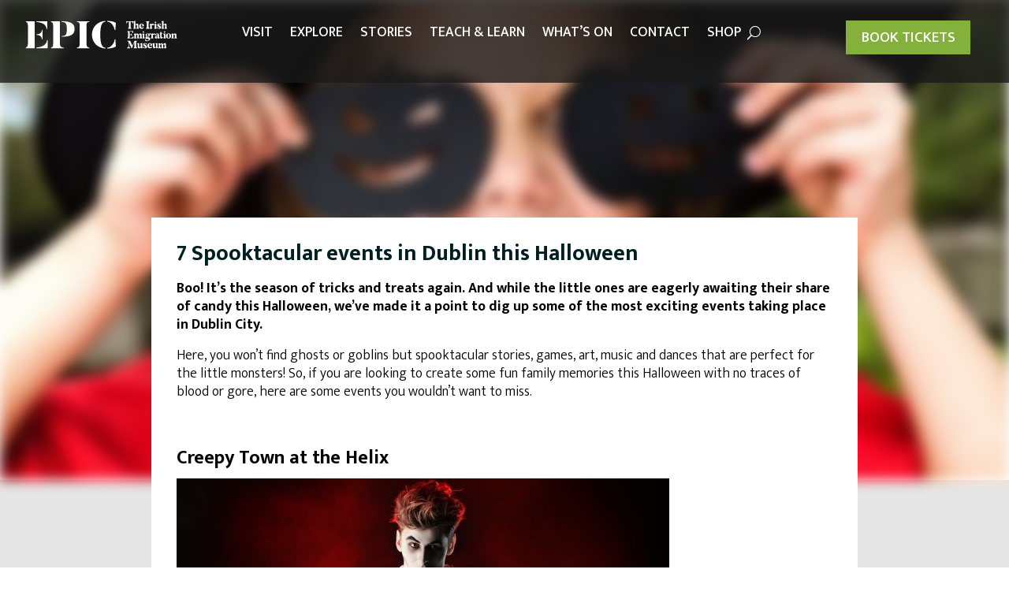

--- FILE ---
content_type: text/html; charset=UTF-8
request_url: https://blog.epicchq.com/7-spooktacular-events-in-dublin-this-halloween
body_size: 11135
content:
<!doctype html><html lang="en"><head>
    <meta charset="utf-8">
    <title>7 Spooktacular events in Dublin this Halloween</title>
    <link rel="shortcut icon" href="https://blog.epicchq.com/hubfs/EPIC%20new%20avatar_square.jpg">
    <meta name="description" content="Boo! It’s the season of tricks and treats again. And while the little ones are eagerly awaiting their share of candy this Halloween, we’ve made it a point to dig up some of the most exciting events taking place in Dublin City.">
    
    
     
    
    
    
    
   
   
    
    
    <meta name="viewport" content="width=device-width, initial-scale=1">

    <script src="/hs/hsstatic/jquery-libs/static-1.1/jquery/jquery-1.7.1.js"></script>
<script>hsjQuery = window['jQuery'];</script>
    <meta property="og:description" content="Boo! It’s the season of tricks and treats again. And while the little ones are eagerly awaiting their share of candy this Halloween, we’ve made it a point to dig up some of the most exciting events taking place in Dublin City.">
    <meta property="og:title" content="7 Spooktacular events in Dublin this Halloween">
    <meta name="twitter:description" content="Boo! It’s the season of tricks and treats again. And while the little ones are eagerly awaiting their share of candy this Halloween, we’ve made it a point to dig up some of the most exciting events taking place in Dublin City.">
    <meta name="twitter:title" content="7 Spooktacular events in Dublin this Halloween">

    

    
    <style>
a.cta_button{-moz-box-sizing:content-box !important;-webkit-box-sizing:content-box !important;box-sizing:content-box !important;vertical-align:middle}.hs-breadcrumb-menu{list-style-type:none;margin:0px 0px 0px 0px;padding:0px 0px 0px 0px}.hs-breadcrumb-menu-item{float:left;padding:10px 0px 10px 10px}.hs-breadcrumb-menu-divider:before{content:'›';padding-left:10px}.hs-featured-image-link{border:0}.hs-featured-image{float:right;margin:0 0 20px 20px;max-width:50%}@media (max-width: 568px){.hs-featured-image{float:none;margin:0;width:100%;max-width:100%}}.hs-screen-reader-text{clip:rect(1px, 1px, 1px, 1px);height:1px;overflow:hidden;position:absolute !important;width:1px}
</style>

<link rel="stylesheet" href="https://blog.epicchq.com/hubfs/hub_generated/template_assets/1/41142907433/1742039439652/template_layout.min.css">
<link rel="stylesheet" href="https://blog.epicchq.com/hubfs/hub_generated/template_assets/1/41142768699/1742039443176/template_main.min.css">
<link rel="stylesheet" href="https://blog.epicchq.com/hubfs/hub_generated/template_assets/1/41142907439/1742039445450/template_theme-overrides.min.css">
<link rel="stylesheet" href="//fonts.googleapis.com/css?family=Merriweather:400,700|Lato:400,700&amp;display=swap">
<link rel="stylesheet" href="//fonts.googleapis.com/css2?family=Mukta:wght@300;500;700&amp;display=swap">
<link rel="stylesheet" href="//fonts.googleapis.com/css2?family=Bebas+Neue&amp;display=swap">
<link rel="stylesheet" href="/hs/hsstatic/AsyncSupport/static-1.501/sass/comments_listing_asset.css">
    

    
<!--  Added by GoogleAnalytics integration -->
<script>
var _hsp = window._hsp = window._hsp || [];
_hsp.push(['addPrivacyConsentListener', function(consent) { if (consent.allowed || (consent.categories && consent.categories.analytics)) {
  (function(i,s,o,g,r,a,m){i['GoogleAnalyticsObject']=r;i[r]=i[r]||function(){
  (i[r].q=i[r].q||[]).push(arguments)},i[r].l=1*new Date();a=s.createElement(o),
  m=s.getElementsByTagName(o)[0];a.async=1;a.src=g;m.parentNode.insertBefore(a,m)
})(window,document,'script','//www.google-analytics.com/analytics.js','ga');
  ga('create','UA-60635814-1','auto');
  ga('send','pageview');
}}]);
</script>

<!-- /Added by GoogleAnalytics integration -->

<!--  Added by GoogleAnalytics4 integration -->
<script>
var _hsp = window._hsp = window._hsp || [];
window.dataLayer = window.dataLayer || [];
function gtag(){dataLayer.push(arguments);}

var useGoogleConsentModeV2 = true;
var waitForUpdateMillis = 1000;


if (!window._hsGoogleConsentRunOnce) {
  window._hsGoogleConsentRunOnce = true;

  gtag('consent', 'default', {
    'ad_storage': 'denied',
    'analytics_storage': 'denied',
    'ad_user_data': 'denied',
    'ad_personalization': 'denied',
    'wait_for_update': waitForUpdateMillis
  });

  if (useGoogleConsentModeV2) {
    _hsp.push(['useGoogleConsentModeV2'])
  } else {
    _hsp.push(['addPrivacyConsentListener', function(consent){
      var hasAnalyticsConsent = consent && (consent.allowed || (consent.categories && consent.categories.analytics));
      var hasAdsConsent = consent && (consent.allowed || (consent.categories && consent.categories.advertisement));

      gtag('consent', 'update', {
        'ad_storage': hasAdsConsent ? 'granted' : 'denied',
        'analytics_storage': hasAnalyticsConsent ? 'granted' : 'denied',
        'ad_user_data': hasAdsConsent ? 'granted' : 'denied',
        'ad_personalization': hasAdsConsent ? 'granted' : 'denied'
      });
    }]);
  }
}

gtag('js', new Date());
gtag('set', 'developer_id.dZTQ1Zm', true);
gtag('config', 'G-FG86HNT96M');
</script>
<script async src="https://www.googletagmanager.com/gtag/js?id=G-FG86HNT96M"></script>

<!-- /Added by GoogleAnalytics4 integration -->

<!--  Added by GoogleTagManager integration -->
<script>
var _hsp = window._hsp = window._hsp || [];
window.dataLayer = window.dataLayer || [];
function gtag(){dataLayer.push(arguments);}

var useGoogleConsentModeV2 = true;
var waitForUpdateMillis = 1000;



var hsLoadGtm = function loadGtm() {
    if(window._hsGtmLoadOnce) {
      return;
    }

    if (useGoogleConsentModeV2) {

      gtag('set','developer_id.dZTQ1Zm',true);

      gtag('consent', 'default', {
      'ad_storage': 'denied',
      'analytics_storage': 'denied',
      'ad_user_data': 'denied',
      'ad_personalization': 'denied',
      'wait_for_update': waitForUpdateMillis
      });

      _hsp.push(['useGoogleConsentModeV2'])
    }

    (function(w,d,s,l,i){w[l]=w[l]||[];w[l].push({'gtm.start':
    new Date().getTime(),event:'gtm.js'});var f=d.getElementsByTagName(s)[0],
    j=d.createElement(s),dl=l!='dataLayer'?'&l='+l:'';j.async=true;j.src=
    'https://www.googletagmanager.com/gtm.js?id='+i+dl;f.parentNode.insertBefore(j,f);
    })(window,document,'script','dataLayer','GTM-KBK9V8');

    window._hsGtmLoadOnce = true;
};

_hsp.push(['addPrivacyConsentListener', function(consent){
  if(consent.allowed || (consent.categories && consent.categories.analytics)){
    hsLoadGtm();
  }
}]);

</script>

<!-- /Added by GoogleTagManager integration -->


<!-- Google Tag Manager -->
<script>(function(w,d,s,l,i){w[l]=w[l]||[];w[l].push({'gtm.start':
new Date().getTime(),event:'gtm.js'});var f=d.getElementsByTagName(s)[0],
j=d.createElement(s),dl=l!='dataLayer'?'&l='+l:'';j.async=true;j.src=
'https://www.googletagmanager.com/gtm.js?id='+i+dl;f.parentNode.insertBefore(j,f);
})(window,document,'script','dataLayer','GTM-KBK9V8');</script>
<!-- End Google Tag Manager -->
<link rel="amphtml" href="https://blog.epicchq.com/7-spooktacular-events-in-dublin-this-halloween?hs_amp=true">

<meta property="og:image" content="https://blog.epicchq.com/hubfs/IFHC_web.jpg">
<meta property="og:image:width" content="625">
<meta property="og:image:height" content="345">
<meta property="og:image:alt" content="IFHC_web">
<meta name="twitter:image" content="https://blog.epicchq.com/hubfs/IFHC_web.jpg">
<meta name="twitter:image:alt" content="IFHC_web">

<meta property="og:url" content="https://blog.epicchq.com/7-spooktacular-events-in-dublin-this-halloween">
<meta name="twitter:card" content="summary_large_image">

<link rel="canonical" href="https://blog.epicchq.com/7-spooktacular-events-in-dublin-this-halloween">

<meta property="og:type" content="article">
<link rel="alternate" type="application/rss+xml" href="https://blog.epicchq.com/rss.xml">
<meta name="twitter:domain" content="blog.epicchq.com">
<meta name="twitter:site" content="@EPICMuseumCHQ">
<script src="//platform.linkedin.com/in.js" type="text/javascript">
    lang: en_US
</script>

<meta http-equiv="content-language" content="en">







  <meta name="generator" content="HubSpot"></head>
  <body>
<!--  Added by GoogleTagManager integration -->
<noscript><iframe src="https://www.googletagmanager.com/ns.html?id=GTM-KBK9V8" height="0" width="0" style="display:none;visibility:hidden"></iframe></noscript>

<!-- /Added by GoogleTagManager integration -->

    <div class="body-wrapper   hs-content-id-18602035195 hs-blog-post hs-blog-id-6137179532">
      
        <div data-global-resource-path="EPIC_February2021/templates/partials/header.html"><header class="header">
  <div class="header-container-wrapper">
    <div class="hs-container">
      <div class="header-flex">
        <div class="header-logo">
          <div id="hs_cos_wrapper_header_logo" class="hs_cos_wrapper hs_cos_wrapper_widget hs_cos_wrapper_type_module widget-type-logo" style="" data-hs-cos-general-type="widget" data-hs-cos-type="module">
  






















  
  <span id="hs_cos_wrapper_header_logo_hs_logo_widget" class="hs_cos_wrapper hs_cos_wrapper_widget hs_cos_wrapper_type_logo" style="" data-hs-cos-general-type="widget" data-hs-cos-type="logo"><a href="https://epicchq.com/" id="hs-link-header_logo_hs_logo_widget" style="border-width:0px;border:0px;"><img src="https://blog.epicchq.com/hs-fs/hubfs/raw_assets/public/EPIC_February2021/images/logo.png?width=1000&amp;height=135&amp;name=logo.png" class="hs-image-widget " height="135" style="height: auto;width:1000px;border-width:0px;border:0px;" width="1000" alt="EPIC The Irish Emigration Museum" title="EPIC The Irish Emigration Museum" srcset="https://blog.epicchq.com/hs-fs/hubfs/raw_assets/public/EPIC_February2021/images/logo.png?width=500&amp;height=68&amp;name=logo.png 500w, https://blog.epicchq.com/hs-fs/hubfs/raw_assets/public/EPIC_February2021/images/logo.png?width=1000&amp;height=135&amp;name=logo.png 1000w, https://blog.epicchq.com/hs-fs/hubfs/raw_assets/public/EPIC_February2021/images/logo.png?width=1500&amp;height=203&amp;name=logo.png 1500w, https://blog.epicchq.com/hs-fs/hubfs/raw_assets/public/EPIC_February2021/images/logo.png?width=2000&amp;height=270&amp;name=logo.png 2000w, https://blog.epicchq.com/hs-fs/hubfs/raw_assets/public/EPIC_February2021/images/logo.png?width=2500&amp;height=338&amp;name=logo.png 2500w, https://blog.epicchq.com/hs-fs/hubfs/raw_assets/public/EPIC_February2021/images/logo.png?width=3000&amp;height=405&amp;name=logo.png 3000w" sizes="(max-width: 1000px) 100vw, 1000px"></a></span>
</div>
        </div>
        <div class="custom-menu-wrapper">
          <div class="custom-menu">
            <div class="custom-menu-primary">
              <div id="hs_cos_wrapper_menu-section" class="hs_cos_wrapper hs_cos_wrapper_widget hs_cos_wrapper_type_module" style="" data-hs-cos-general-type="widget" data-hs-cos-type="module">











<nav aria-label="Main menu" class="navigation-primary">
  

  

  <ul class="submenu level-1" aria-hidden="false">

    
      
<li class="has-submenu menu-item">
  <a class="menu-link" href="https://epicchq.com/visit/">VISIT</a>
  
  <div class="child-trigger"></div>
  
  
  

  

  <ul class="submenu level-2" aria-hidden="true">

    
      
<li class="no-submenu menu-item">
  <a class="menu-link" href="https://epicchq.com/visit/prices-tours/">Prices &amp; Tours</a>
  
  
</li>

    
      
<li class="no-submenu menu-item">
  <a class="menu-link" href="https://epicchq.com/visit/location/">Location</a>
  
  
</li>

    
      
<li class="no-submenu menu-item">
  <a class="menu-link" href="https://epicchq.com/visit/family-visits/">Families</a>
  
  
</li>

    
      
<li class="no-submenu menu-item">
  <a class="menu-link" href="https://epicchq.com/visit/food-drink/">Food &amp; Drink</a>
  
  
</li>

    
      
<li class="no-submenu menu-item">
  <a class="menu-link" href="https://epicchq.com/visit/nearby-attractions/">Nearby Attractions</a>
  
  
</li>

    
      
<li class="no-submenu menu-item">
  <a class="menu-link" href="https://epicchq.com/visit/travel-trade/">Travel Trade</a>
  
  
</li>

    
  </ul>

  
</li>

    
      
<li class="has-submenu menu-item">
  <a class="menu-link" href="https://epicchq.com/explore/">Explore</a>
  
  <div class="child-trigger"></div>
  
  
  

  

  <ul class="submenu level-2" aria-hidden="true">

    
      
<li class="no-submenu menu-item">
  <a class="menu-link" href="https://epicchq.com/explore/about-the-museum/">About the Museum</a>
  
  
</li>

    
      
<li class="no-submenu menu-item">
  <a class="menu-link" href="https://epicchq.com/explore/history-and-vision/">History of the Museum</a>
  
  
</li>

    
      
<li class="no-submenu menu-item">
  <a class="menu-link" href="https://epicchq.com/explore/irish-family-history-centre/">Irish Family History Centre</a>
  
  
</li>

    
      
<li class="no-submenu menu-item">
  <a class="menu-link" href="https://epicchq.com/explore/epic-museum-gift-shop/">Gift Shop</a>
  
  
</li>

    
  </ul>

  
</li>

    
      
<li class="has-submenu menu-item">
  <a class="menu-link" href="https://epicchq.com/stories/">Stories</a>
  
  <div class="child-trigger"></div>
  
  
  

  

  <ul class="submenu level-2" aria-hidden="true">

    
      
<li class="no-submenu menu-item">
  <a class="menu-link" href="https://epicchq.com/story/">EPIC Stories</a>
  
  
</li>

    
      
<li class="no-submenu menu-item">
  <a class="menu-link" href="https://dublin.epicchq.com/power-of-a-name">The Power of a Name</a>
  
  
</li>

    
      
<li class="no-submenu menu-item">
  <a class="menu-link" href="https://epicchq.com/connect/iteachabroad/">#ITeachAbroad</a>
  
  
</li>

    
      
<li class="no-submenu menu-item">
  <a class="menu-link" href="https://epicchq.com/share-your-story/">Share Your Story</a>
  
  
</li>

    
  </ul>

  
</li>

    
      
<li class="has-submenu menu-item">
  <a class="menu-link" href="https://epicchq.com/education/">Teach &amp; Learn</a>
  
  <div class="child-trigger"></div>
  
  
  

  

  <ul class="submenu level-2" aria-hidden="true">

    
      
<li class="no-submenu menu-item">
  <a class="menu-link" href="https://epicchq.com/education/primary-schools/">Primary</a>
  
  
</li>

    
      
<li class="no-submenu menu-item">
  <a class="menu-link" href="https://epicchq.com/education/secondary-schools/">Secondary</a>
  
  
</li>

    
      
<li class="no-submenu menu-item">
  <a class="menu-link" href="https://epicchq.com/education/language-schools/">Language Schools</a>
  
  
</li>

    
      
<li class="no-submenu menu-item">
  <a class="menu-link" href="https://epicchq.com/education/school-tour-packages/">School Tour Packages</a>
  
  
</li>

    
      
<li class="no-submenu menu-item">
  <a class="menu-link" href="https://epicchq.com/education/online-resources/">Online Resources</a>
  
  
</li>

    
  </ul>

  
</li>

    
      
<li class="has-submenu menu-item">
  <a class="menu-link" href="https://epicchq.com/whats-on/">What’s On</a>
  
  <div class="child-trigger"></div>
  
  
  

  

  <ul class="submenu level-2" aria-hidden="true">

    
      
<li class="no-submenu menu-item">
  <a class="menu-link" href="https://epicchq.com/event/">Events</a>
  
  
</li>

    
      
<li class="no-submenu menu-item">
  <a class="menu-link" href="https://epicchq.com/event/">Exhibitions</a>
  
  
</li>

    
      
<li class="no-submenu menu-item">
  <a class="menu-link" href="https://epicchq.com/event/">News</a>
  
  
</li>

    
  </ul>

  
</li>

    
      
<li class="has-submenu menu-item">
  <a class="menu-link" href="https://epicchq.com/contact/">CONTACT</a>
  
  <div class="child-trigger"></div>
  
  
  

  

  <ul class="submenu level-2" aria-hidden="true">

    
      
<li class="no-submenu menu-item">
  <a class="menu-link" href="https://epicchq.com/contact/general-enquiries/">General Enquiries</a>
  
  
</li>

    
      
<li class="no-submenu menu-item">
  <a class="menu-link" href="https://epicchq.com/contact/careers/">Careers</a>
  
  
</li>

    
      
<li class="no-submenu menu-item">
  <a class="menu-link" href="https://epicchq.com/contact/press-media/">Press/Media</a>
  
  
</li>

    
      
<li class="no-submenu menu-item">
  <a class="menu-link" href="https://epicchq.com/contact/venue-hire/">Venue Hire</a>
  
  
</li>

    
      
<li class="no-submenu menu-item">
  <a class="menu-link" href="https://epicchq.com/contact/faqs/">FAQs</a>
  
  
</li>

    
  </ul>

  
</li>

    
      
<li class="no-submenu menu-item">
  <a class="menu-link" href="https://shop.epicchq.com/?_ga=2.106921606.487220257.1612157837-1672637900.1612157837">Shop</a>
  
  
</li>

    
  </ul>

</nav></div>
            </div>
            <button type="button" class="search-button"></button>
          </div>
          <div class="header_search">
            <div class="menu__search">
              <form role="search" method="get" class="et_pb_menu__search-form" action="https://epicchq.com/">
                <input type="search" class="search-input" placeholder="Search …" name="s" title="Search for:" style="font-size: 17.6px;">
              </form>
              <button type="button" class="close-search-button"></button>
            </div>
          </div>
        </div>
        <div class="book-ticket">
          <div id="hs_cos_wrapper_header_book_button" class="hs_cos_wrapper hs_cos_wrapper_widget hs_cos_wrapper_type_module widget-type-rich_text" style="" data-hs-cos-general-type="widget" data-hs-cos-type="module"><span id="hs_cos_wrapper_header_book_button_" class="hs_cos_wrapper hs_cos_wrapper_widget hs_cos_wrapper_type_rich_text" style="" data-hs-cos-general-type="widget" data-hs-cos-type="rich_text"><a href="https://tickets.epicchq.com/">Book Tickets</a></span></div>
        </div>
        <div class="mobile_menu">
          <div class="mobile_menu_inner">
            <div class="mobile-trigger">
              <span class="mobile_menu_bar"></span>
            </div>
            <div class="mobile-menu">
              <span id="hs_cos_wrapper_mobile_menu" class="hs_cos_wrapper hs_cos_wrapper_widget hs_cos_wrapper_type_menu" style="" data-hs-cos-general-type="widget" data-hs-cos-type="menu"><div id="hs_menu_wrapper_mobile_menu" class="hs-menu-wrapper active-branch flyouts hs-menu-flow-horizontal" role="navigation" data-sitemap-name="default" data-menu-id="41143034975" aria-label="Navigation Menu">
 <ul role="menu">
  <li class="hs-menu-item hs-menu-depth-1 hs-item-has-children" role="none"><a href="https://epicchq.com/visit/" aria-haspopup="true" aria-expanded="false" role="menuitem">VISIT</a>
   <ul role="menu" class="hs-menu-children-wrapper">
    <li class="hs-menu-item hs-menu-depth-2" role="none"><a href="https://epicchq.com/visit/prices-tours/" role="menuitem">Prices &amp; Tours</a></li>
    <li class="hs-menu-item hs-menu-depth-2" role="none"><a href="https://epicchq.com/visit/location/" role="menuitem">Location</a></li>
    <li class="hs-menu-item hs-menu-depth-2" role="none"><a href="https://epicchq.com/visit/family-visits/" role="menuitem">Families</a></li>
    <li class="hs-menu-item hs-menu-depth-2" role="none"><a href="https://epicchq.com/visit/food-drink/" role="menuitem">Food &amp; Drink</a></li>
    <li class="hs-menu-item hs-menu-depth-2" role="none"><a href="https://epicchq.com/visit/nearby-attractions/" role="menuitem">Nearby Attractions</a></li>
    <li class="hs-menu-item hs-menu-depth-2" role="none"><a href="https://epicchq.com/visit/travel-trade/" role="menuitem">Travel Trade</a></li>
   </ul></li>
  <li class="hs-menu-item hs-menu-depth-1 hs-item-has-children" role="none"><a href="https://epicchq.com/explore/" aria-haspopup="true" aria-expanded="false" role="menuitem">Explore</a>
   <ul role="menu" class="hs-menu-children-wrapper">
    <li class="hs-menu-item hs-menu-depth-2" role="none"><a href="https://epicchq.com/explore/about-the-museum/" role="menuitem">About the Museum</a></li>
    <li class="hs-menu-item hs-menu-depth-2" role="none"><a href="https://epicchq.com/explore/history-and-vision/" role="menuitem">History of the Museum</a></li>
    <li class="hs-menu-item hs-menu-depth-2" role="none"><a href="https://epicchq.com/explore/irish-family-history-centre/" role="menuitem">Irish Family History Centre</a></li>
    <li class="hs-menu-item hs-menu-depth-2" role="none"><a href="https://epicchq.com/explore/epic-museum-gift-shop/" role="menuitem">Gift Shop</a></li>
   </ul></li>
  <li class="hs-menu-item hs-menu-depth-1 hs-item-has-children" role="none"><a href="https://epicchq.com/stories/" aria-haspopup="true" aria-expanded="false" role="menuitem">Stories</a>
   <ul role="menu" class="hs-menu-children-wrapper">
    <li class="hs-menu-item hs-menu-depth-2" role="none"><a href="https://epicchq.com/story/" role="menuitem">EPIC Stories</a></li>
    <li class="hs-menu-item hs-menu-depth-2" role="none"><a href="https://dublin.epicchq.com/power-of-a-name" role="menuitem">The Power of a Name</a></li>
    <li class="hs-menu-item hs-menu-depth-2" role="none"><a href="https://epicchq.com/connect/iteachabroad/" role="menuitem">#ITeachAbroad</a></li>
    <li class="hs-menu-item hs-menu-depth-2" role="none"><a href="https://epicchq.com/share-your-story/" role="menuitem">Share Your Story</a></li>
   </ul></li>
  <li class="hs-menu-item hs-menu-depth-1 hs-item-has-children" role="none"><a href="https://epicchq.com/education/" aria-haspopup="true" aria-expanded="false" role="menuitem">Teach &amp; Learn</a>
   <ul role="menu" class="hs-menu-children-wrapper">
    <li class="hs-menu-item hs-menu-depth-2" role="none"><a href="https://epicchq.com/education/primary-schools/" role="menuitem">Primary</a></li>
    <li class="hs-menu-item hs-menu-depth-2" role="none"><a href="https://epicchq.com/education/secondary-schools/" role="menuitem">Secondary</a></li>
    <li class="hs-menu-item hs-menu-depth-2" role="none"><a href="https://epicchq.com/education/language-schools/" role="menuitem">Language Schools</a></li>
    <li class="hs-menu-item hs-menu-depth-2" role="none"><a href="https://epicchq.com/education/school-tour-packages/" role="menuitem">School Tour Packages</a></li>
    <li class="hs-menu-item hs-menu-depth-2" role="none"><a href="https://epicchq.com/education/online-resources/" role="menuitem">Online Resources</a></li>
   </ul></li>
  <li class="hs-menu-item hs-menu-depth-1 hs-item-has-children" role="none"><a href="https://epicchq.com/whats-on/" aria-haspopup="true" aria-expanded="false" role="menuitem">What’s On</a>
   <ul role="menu" class="hs-menu-children-wrapper">
    <li class="hs-menu-item hs-menu-depth-2" role="none"><a href="https://epicchq.com/event/" role="menuitem">Events</a></li>
    <li class="hs-menu-item hs-menu-depth-2" role="none"><a href="https://epicchq.com/event/" role="menuitem">Exhibitions</a></li>
    <li class="hs-menu-item hs-menu-depth-2" role="none"><a href="https://epicchq.com/event/" role="menuitem">News</a></li>
   </ul></li>
  <li class="hs-menu-item hs-menu-depth-1 hs-item-has-children" role="none"><a href="https://epicchq.com/contact/" aria-haspopup="true" aria-expanded="false" role="menuitem">CONTACT</a>
   <ul role="menu" class="hs-menu-children-wrapper">
    <li class="hs-menu-item hs-menu-depth-2" role="none"><a href="https://epicchq.com/contact/general-enquiries/" role="menuitem">General Enquiries</a></li>
    <li class="hs-menu-item hs-menu-depth-2" role="none"><a href="https://epicchq.com/contact/careers/" role="menuitem">Careers</a></li>
    <li class="hs-menu-item hs-menu-depth-2" role="none"><a href="https://epicchq.com/contact/press-media/" role="menuitem">Press/Media</a></li>
    <li class="hs-menu-item hs-menu-depth-2" role="none"><a href="https://epicchq.com/contact/venue-hire/" role="menuitem">Venue Hire</a></li>
    <li class="hs-menu-item hs-menu-depth-2" role="none"><a href="https://epicchq.com/contact/faqs/" role="menuitem">FAQs</a></li>
   </ul></li>
  <li class="hs-menu-item hs-menu-depth-1" role="none"><a href="https://shop.epicchq.com/?_ga=2.106921606.487220257.1612157837-1672637900.1612157837" role="menuitem">Shop</a></li>
 </ul>
</div></span>
            </div>
          </div>
        </div>
      </div>
    </div>
  </div>
</header></div>
      

      

<div class="post_banner" style="background-image:url('https://blog.epicchq.com/hubfs/IFHC_web.jpg');">

</div>
<div class="blog_post_container ">
  <div class="hs-container">

    <div class="post_body">
      <h1 class="entry-title"><span id="hs_cos_wrapper_name" class="hs_cos_wrapper hs_cos_wrapper_meta_field hs_cos_wrapper_type_text" style="" data-hs-cos-general-type="meta_field" data-hs-cos-type="text">7 Spooktacular events in Dublin this Halloween</span></h1>
      <span id="hs_cos_wrapper_post_body" class="hs_cos_wrapper hs_cos_wrapper_meta_field hs_cos_wrapper_type_rich_text" style="" data-hs-cos-general-type="meta_field" data-hs-cos-type="rich_text"><p><strong>Boo! It’s the season of tricks and treats again. And while the little ones are eagerly awaiting their share of candy this Halloween, we’ve made it a point to dig up some of the most exciting events taking place in Dublin City.</strong></p>
<!--more-->
<p>Here, you won’t find ghosts or goblins but spooktacular stories, games, art, music and dances that are perfect for the little monsters! So, if you are looking to create some fun family memories this Halloween with no traces of blood or gore, here are some events you wouldn’t want to miss.</p>
<p>&nbsp;</p>
<h3><strong>Creepy Town at the Helix</strong></h3>
<div><img src="https://blog.epicchq.com/hubfs/Helix_web.jpg" alt="Helix_web"></div>
<p><strong>26th – 27th October<br></strong><strong>The Helix <br></strong><br>Fancy a few chills and thrills? The Helix presents its Halloween production, <a href="https://thehelix.ie/what-s-on/all-events/theatreworx-presents-creepy-town/" rel=" noopener">Creepy Town</a>, a unique theatrical experience featuring visual effects, whacky characters and dance performances for anyone who enjoys a good show!</p>
<p>&nbsp;</p>
<h3><strong>Dracula’s Disco at the Ark</strong></h3>
<div><img src="https://blog.epicchq.com/hubfs/The%20Ark_web.jpg" alt="The Ark_web"></div>
<p><strong>2pm, 28th October<br></strong><strong style="background-color: transparent;">The Ark<br><br></strong><span style="background-color: transparent;">Get your dancin’ shoes on and join DJ Will Softly at the </span><a href="https://ark.ie/events/view/draculas-disco-2019" target="_blank" rel="noopener" style="background-color: transparent;">Dracula’s Disco</a><span style="background-color: transparent;">, where you are bound to get your feet thumping. With its confetti cannons and vibrant tunes, it is the perfect party for mini-monsters who can rock a quirky costume.</span></p>
<p>&nbsp;</p>
<h3><strong>Samhain Festival at EPIC the Irish Emigration Museum</strong></h3>
<div><img src="https://blog.epicchq.com/hubfs/Samhain%20new_web.jpg" alt="Samhain new_web"></div>
<p><strong>From 12pm, 28th October<br></strong><strong style="background-color: transparent;">EPIC The Irish Emigration Museum<br><br></strong><span style="background-color: transparent;">Enjoy an authentic Halloween </span><a href="https://epicchq.com/samhain-festival-at-epic/" target="_blank" rel="noopener" style="background-color: transparent;">experience </a><span style="background-color: transparent;">with spooky displays at our Samhain stage and release your inner Seanchai (storyteller) with a storytelling competition at EPIC. If you are eager to encounter some naughty fairies, Banshees and the Morrigan, do jump on the scare-wagon!</span></p>
<p>&nbsp;</p>
<h3><strong>Family Memory Makers: Halloween Mix &amp; Make</strong></h3>
<div><img src="https://blog.epicchq.com/hubfs/IFHC_web.jpg" alt="IFHC_web"></div>
<p><strong>11am, 30th October</strong><br><strong>Irish Family History Centre<br></strong><br>Mould a creepy creation of your choice with salt dough and craft pop-up family trees at this fun-filled, messy <a href="https://www.eventbrite.ie/e/family-memory-makers-halloween-mix-make-tickets-60184258738" target="_blank" rel="noopener">workshop</a>. If you wish to unleash your inner artist this Halloween and create some wonderful memories, do book a spot NOW.</p>
<p>&nbsp;</p>
<h3>Nightwatch, Grand Canal Dock</h3>
<p><img src="https://blog.epicchq.com/hs-fs/hubfs/NightWatch_web.jpg?width=625&amp;name=NightWatch_web.jpg" alt="NightWatch_web" width="625" style="width: 625px;" srcset="https://blog.epicchq.com/hs-fs/hubfs/NightWatch_web.jpg?width=313&amp;name=NightWatch_web.jpg 313w, https://blog.epicchq.com/hs-fs/hubfs/NightWatch_web.jpg?width=625&amp;name=NightWatch_web.jpg 625w, https://blog.epicchq.com/hs-fs/hubfs/NightWatch_web.jpg?width=938&amp;name=NightWatch_web.jpg 938w, https://blog.epicchq.com/hs-fs/hubfs/NightWatch_web.jpg?width=1250&amp;name=NightWatch_web.jpg 1250w, https://blog.epicchq.com/hs-fs/hubfs/NightWatch_web.jpg?width=1563&amp;name=NightWatch_web.jpg 1563w, https://blog.epicchq.com/hs-fs/hubfs/NightWatch_web.jpg?width=1875&amp;name=NightWatch_web.jpg 1875w" sizes="(max-width: 625px) 100vw, 625px"></p>
<p><strong>All day, 25th - 28th October<br></strong><strong>Grand Canal Dock</strong><br><span>Set in the ancient modern of Dublin’s Grand Canal Dock, <a href="https://bramstokerfestival.com/sessions/night-watch/" rel=" noopener">Night Watch</a> is a free, outdoor spectacle taking place as part of the Bram Stoker Festival. Best enjoyed from dusk until 9.30pm, this atmospheric and darkly theatrical installation is unlike anything else you’ll see in Dublin this year.</span></p>
<p>&nbsp;</p>
<h3><strong>Creepy Creator Tours at GAA Museum</strong></h3>
<div><img src="https://blog.epicchq.com/hubfs/GAA_web.jpg" alt="GAA_web"></div>
<p><strong>10:30am, 30th October<br></strong><strong style="background-color: transparent;">GAA Museum<br></strong><br>The GAA Museum presents you with an exciting opportunity to meet Cluasog, their Irish hare mascot, go on a child-friendly <a href="https://www.ticketweb.ie/event/creepy-creator-tours-at-the-gaa-museum-tickets/9914285" target="_blank" rel="noopener">tour </a>of Croke Park and create your own ceramic masterpiece. If you’re looking for a bag of mixed treats this Halloween, this is it.</p>
<p>&nbsp;</p>
<h3><strong>Jackula at Pavilion Theatre</strong></h3>
<div><img src="https://blog.epicchq.com/hubfs/Pavilion%20Theatre_web.jpg" alt="Pavilion Theatre_web"></div>
<p><strong>12pm, 31st October<br></strong><strong style="background-color: transparent;">Pavilion Theatre<br><br></strong><span style="background-color: transparent;">Had enough treats this Halloween? Hope to see some tricks too? Meet the Dracula’s younger brother, Jackula, the world’s funniest Vampire as he performs some phenomenal stunts to entertain you AND also gives YOU a chance to try some of your own. Book </span><a href="https://www.paviliontheatre.ie/events/view/jackula-2019" target="_blank" rel="noopener" style="background-color: transparent;">here</a><span style="background-color: transparent;">.</span></p></span>
    </div>
    <div class="post_comment_form">
      <div class="blog-comments">
        <div id="hs_cos_wrapper_blog_comments" class="hs_cos_wrapper hs_cos_wrapper_widget hs_cos_wrapper_type_module widget-type-blog_comments" style="" data-hs-cos-general-type="widget" data-hs-cos-type="module"><span id="hs_cos_wrapper_blog_comments_blog_comments" class="hs_cos_wrapper hs_cos_wrapper_widget hs_cos_wrapper_type_blog_comments" style="" data-hs-cos-general-type="widget" data-hs-cos-type="blog_comments">
<div class="section post-footer">
    <div id="comments-listing" class="new-comments"></div>
    
      <div id="hs_form_target_f0a2206b-3ce7-4419-9350-97f66bd48510"></div>
      
      
      
      
    
</div>

</span></div>
      </div>
    </div>
  </div>

</div>




      
         <div data-global-resource-path="EPIC_February2021/templates/partials/footer.html"><footer class="footer">

  <div class="footer_container_wrapper"> 

    <div class="footer-logo-wrapper">
      <div class="hs-container clearfix">
        <div class="footer_logo_container"> 
          <div class="footer_logo">
            <div id="hs_cos_wrapper_epic" class="hs_cos_wrapper hs_cos_wrapper_widget hs_cos_wrapper_type_module widget-type-linked_image" style="" data-hs-cos-general-type="widget" data-hs-cos-type="module">
    






  



<span id="hs_cos_wrapper_epic_" class="hs_cos_wrapper hs_cos_wrapper_widget hs_cos_wrapper_type_linked_image" style="" data-hs-cos-general-type="widget" data-hs-cos-type="linked_image"><img src="https://blog.epicchq.com/hs-fs/hubfs/raw_assets/public/EPIC_February2021/images/epic_logo_white_footer.png?width=1000&amp;name=epic_logo_white_footer.png" class="hs-image-widget " style="width:1000px;border-width:0px;border:0px;" width="1000" alt="epic" title="epic" srcset="https://blog.epicchq.com/hs-fs/hubfs/raw_assets/public/EPIC_February2021/images/epic_logo_white_footer.png?width=500&amp;name=epic_logo_white_footer.png 500w, https://blog.epicchq.com/hs-fs/hubfs/raw_assets/public/EPIC_February2021/images/epic_logo_white_footer.png?width=1000&amp;name=epic_logo_white_footer.png 1000w, https://blog.epicchq.com/hs-fs/hubfs/raw_assets/public/EPIC_February2021/images/epic_logo_white_footer.png?width=1500&amp;name=epic_logo_white_footer.png 1500w, https://blog.epicchq.com/hs-fs/hubfs/raw_assets/public/EPIC_February2021/images/epic_logo_white_footer.png?width=2000&amp;name=epic_logo_white_footer.png 2000w, https://blog.epicchq.com/hs-fs/hubfs/raw_assets/public/EPIC_February2021/images/epic_logo_white_footer.png?width=2500&amp;name=epic_logo_white_footer.png 2500w, https://blog.epicchq.com/hs-fs/hubfs/raw_assets/public/EPIC_February2021/images/epic_logo_white_footer.png?width=3000&amp;name=epic_logo_white_footer.png 3000w" sizes="(max-width: 1000px) 100vw, 1000px"></span></div>
          </div>
          <div class="footer_logo_text">
            <div id="hs_cos_wrapper_footer_logo_text" class="hs_cos_wrapper hs_cos_wrapper_widget hs_cos_wrapper_type_module widget-type-rich_text" style="" data-hs-cos-general-type="widget" data-hs-cos-type="module"><span id="hs_cos_wrapper_footer_logo_text_" class="hs_cos_wrapper hs_cos_wrapper_widget hs_cos_wrapper_type_rich_text" style="" data-hs-cos-general-type="widget" data-hs-cos-type="rich_text"><p>CHQ Custom House Quay, Dublin 1</p></span></div>

          </div>
        </div>
        <div class="footer_ number">
          <div id="hs_cos_wrapper_footer_number" class="hs_cos_wrapper hs_cos_wrapper_widget hs_cos_wrapper_type_module widget-type-rich_text" style="" data-hs-cos-general-type="widget" data-hs-cos-type="module"><span id="hs_cos_wrapper_footer_number_" class="hs_cos_wrapper hs_cos_wrapper_widget hs_cos_wrapper_type_rich_text" style="" data-hs-cos-general-type="widget" data-hs-cos-type="rich_text"><h2>Tel: +353 (0)1 906 0861</h2></span></div>

        </div>
        <div class="footer_book_now">
          <div id="hs_cos_wrapper_footer_book_button" class="hs_cos_wrapper hs_cos_wrapper_widget hs_cos_wrapper_type_module widget-type-rich_text" style="" data-hs-cos-general-type="widget" data-hs-cos-type="module"><span id="hs_cos_wrapper_footer_book_button_" class="hs_cos_wrapper hs_cos_wrapper_widget hs_cos_wrapper_type_rich_text" style="" data-hs-cos-general-type="widget" data-hs-cos-type="rich_text"><a href="https://tickets.epicchq.com/">Book Tickets</a></span></div>

        </div>

      </div>
    </div>
    <div class="footer-icons">
      <div class="hs-container clearfix">
        <div class="ft-opening">
          <div class="ft-title">
            <div id="hs_cos_wrapper_footer_opning" class="hs_cos_wrapper hs_cos_wrapper_widget hs_cos_wrapper_type_module widget-type-rich_text" style="" data-hs-cos-general-type="widget" data-hs-cos-type="module"><span id="hs_cos_wrapper_footer_opning_" class="hs_cos_wrapper hs_cos_wrapper_widget hs_cos_wrapper_type_rich_text" style="" data-hs-cos-general-type="widget" data-hs-cos-type="rich_text"><h4>OPENING TIMES</h4></span></div>

          </div>
          <div class="footer_timing">
            <div id="hs_cos_wrapper_footer_time_schedule" class="hs_cos_wrapper hs_cos_wrapper_widget hs_cos_wrapper_type_module widget-type-rich_text" style="" data-hs-cos-general-type="widget" data-hs-cos-type="module"><span id="hs_cos_wrapper_footer_time_schedule_" class="hs_cos_wrapper hs_cos_wrapper_widget hs_cos_wrapper_type_rich_text" style="" data-hs-cos-general-type="widget" data-hs-cos-type="rich_text"><p> Open 10.00 AM – 6.45 PM / Last entry is 5.00 PM / Open 7 days a week</p></span></div>

          </div>
        </div>
        <div class="ft-social-icons">
          <ul>
            <li class="et-social-facebook">
              <a href="https://www.facebook.com/epicmuseumchq/" class="icon et_pb_with_border" title="Follow on Facebook" target="_blank">

              </a>
            </li>
            <li class=" et-social-twitter">
              <a href="https://twitter.com/epicmuseumchq" class="icon et_pb_with_border" title="Follow on Twitter" target="_blank">

              </a>
            </li>
            <li class="et-social-instagram">
              <a href="https://www.instagram.com/epicmuseumchq/" class="icon et_pb_with_border" title="Follow on Instagram" target="_blank">

              </a>
            </li>
            <li class="  et-social-youtube">
              <a href="https://www.youtube.com/channel/UCKwo0ZH4Cdbna_q-gO4CqCQ" class="icon et_pb_with_border" title="Follow on Youtube" target="_blank">

              </a>
            </li>
          </ul>
        </div>

      </div>
    </div>
    <div class="footer-keep-in-touch">
      <div class="hs-container clearfix">
        <div class="footer_menu">
          <div class="ft-title">
            <div class="footer_timing">
              <div id="hs_cos_wrapper_footer_keep_in_touch" class="hs_cos_wrapper hs_cos_wrapper_widget hs_cos_wrapper_type_module widget-type-rich_text" style="" data-hs-cos-general-type="widget" data-hs-cos-type="module"><span id="hs_cos_wrapper_footer_keep_in_touch_" class="hs_cos_wrapper hs_cos_wrapper_widget hs_cos_wrapper_type_rich_text" style="" data-hs-cos-general-type="widget" data-hs-cos-type="rich_text"><h4>KEEP IN TOUCH</h4></span></div>

            </div>
          </div>
          <div class="footer_sitemap">
            <span id="hs_cos_wrapper_footer_menu" class="hs_cos_wrapper hs_cos_wrapper_widget hs_cos_wrapper_type_menu" style="" data-hs-cos-general-type="widget" data-hs-cos-type="menu"><div id="hs_menu_wrapper_footer_menu" class="hs-menu-wrapper active-branch flyouts hs-menu-flow-horizontal" role="navigation" data-sitemap-name="default" data-menu-id="41146063350" aria-label="Navigation Menu">
 <ul role="menu">
  <li class="hs-menu-item hs-menu-depth-1" role="none"><a href="https://epicchq.com/contact/" role="menuitem">Contact Us</a></li>
  <li class="hs-menu-item hs-menu-depth-1" role="none"><a href="https://epicchq.com/explore/about-the-museum/" role="menuitem">Our Story</a></li>
  <li class="hs-menu-item hs-menu-depth-1" role="none"><a href="https://epicchq.com/visit/travel-trade/" role="menuitem">Travel Trade</a></li>
  <li class="hs-menu-item hs-menu-depth-1" role="none"><a href="https://epicchq.com/contact/press-media/" role="menuitem">Press/Media</a></li>
  <li class="hs-menu-item hs-menu-depth-1" role="none"><a href="https://epicchq.com/privacy-policy/" role="menuitem">Privacy &amp; Security</a></li>
  <li class="hs-menu-item hs-menu-depth-1" role="none"><a href="https://epicchq.com/terms-and-conditions/" role="menuitem">Terms &amp; Conditions</a></li>
 </ul>
</div></span>
          </div>
          <div class="language_links">
            <div class="et_pb_module et_pb_text et_pb_text_4_tb_footer  et_pb_text_align_left et_pb_bg_layout_light">
              <div class="et_pb_text_inner">
                <!-- GTranslate: https://gtranslate.io/ -->
                <style type="text/css">
                  .switcher {font-family:Arial;font-size:10pt;text-align:left;cursor:pointer;overflow:hidden;width:163px;line-height:17px;}
                  .switcher a {text-decoration:none;display:block;font-size:10pt;-webkit-box-sizing:content-box;-moz-box-sizing:content-box;box-sizing:content-box;}
                  .switcher a img {vertical-align:middle;display:inline;border:0;padding:0;margin:0;opacity:0.8;}
                  .switcher a:hover img {opacity:1;}
                  .switcher .selected {background:#FFFFFF url(https://blog.epicchq.com/hubfs/raw_assets/public/EPIC_February2021/images/switcher.png) repeat-x;position:relative;z-index:9999;}
                  .switcher .selected a {border:1px solid #CCCCCC;background:url(https://blog.epicchq.com/hubfs/raw_assets/public/EPIC_February2021/images/arrow_down%20%281%29.png) 146px center no-repeat;color:#666666;padding:3px 5px;width:151px;}
                  .switcher .selected a.open {background-image:url(https://blog.epicchq.com/hubfs/raw_assets/public/EPIC_February2021/images/arrow_up.png)}
                  .switcher .selected a:hover {background:#F0F0F0 url(https://blog.epicchq.com/hubfs/raw_assets/public/EPIC_February2021/images/arrow_down%20%281%29.png) 146px center no-repeat;}
                  .switcher .option {position:relative;z-index:9998;border-left:1px solid #CCCCCC;border-right:1px solid #CCCCCC;border-bottom:1px solid #CCCCCC;background-color:#EEEEEE;display:none;width:161px;max-height:198px;-webkit-box-sizing:content-box;-moz-box-sizing:content-box;box-sizing:content-box;overflow-y:auto;overflow-x:hidden;}
                  .switcher .option a {color:#000;padding:3px 5px;}
                  .switcher .option a:hover {background:#FFC;}
                  .switcher .option a.selected {background:#FFC;}
                  #selected_lang_name {float: none;}
                  .l_name {float: none !important;margin: 0;}
                  .switcher .option::-webkit-scrollbar-track{-webkit-box-shadow:inset 0 0 3px rgba(0,0,0,0.3);border-radius:5px;background-color:#F5F5F5;}
                  .switcher .option::-webkit-scrollbar {width:5px;}
                  .switcher .option::-webkit-scrollbar-thumb {border-radius:5px;-webkit-box-shadow: inset 0 0 3px rgba(0,0,0,.3);background-color:#888;}
                </style>
                <div class="switcher notranslate">
                  <div class="selected">
                    <a href="#" onclick="return false;">
                      <img loading="lazy" src="https://blog.epicchq.com/hs-fs/hubfs/raw_assets/public/EPIC_February2021/images/en.png?width=16&amp;height=16&amp;name=en.png" height="16" width="16" alt="en" srcset="https://blog.epicchq.com/hs-fs/hubfs/raw_assets/public/EPIC_February2021/images/en.png?width=8&amp;height=8&amp;name=en.png 8w, https://blog.epicchq.com/hs-fs/hubfs/raw_assets/public/EPIC_February2021/images/en.png?width=16&amp;height=16&amp;name=en.png 16w, https://blog.epicchq.com/hs-fs/hubfs/raw_assets/public/EPIC_February2021/images/en.png?width=24&amp;height=24&amp;name=en.png 24w, https://blog.epicchq.com/hs-fs/hubfs/raw_assets/public/EPIC_February2021/images/en.png?width=32&amp;height=32&amp;name=en.png 32w, https://blog.epicchq.com/hs-fs/hubfs/raw_assets/public/EPIC_February2021/images/en.png?width=40&amp;height=40&amp;name=en.png 40w, https://blog.epicchq.com/hs-fs/hubfs/raw_assets/public/EPIC_February2021/images/en.png?width=48&amp;height=48&amp;name=en.png 48w" sizes="(max-width: 16px) 100vw, 16px">
                      English
                    </a>
                  </div>
                  <div class="option">
                    <a href="#" onclick="doGTranslate('en|ar');jQuery('div.switcher div.selected a').html(jQuery(this).html());return false;" title="Arabic" class="nturl">
                      <img data-gt-lazy-src="//f.hubspotusercontent10.net/hubfs/3074216/raw_assets/public/EPIC_February2021/images/ar.png" height="16" width="16" alt="ar"> Arabic
                    </a>
                    <a href="#" onclick="doGTranslate('en|zh-CN');jQuery('div.switcher div.selected a').html(jQuery(this).html());return false;" title="Chinese (Simplified)" class="nturl">
                      <img data-gt-lazy-src="//f.hubspotusercontent10.net/hubfs/3074216/raw_assets/public/EPIC_February2021/images/zh-CN.png" height="16" width="16" alt="zh-CN"> Chinese (Simplified)
                    </a>
                    <a href="#" onclick="doGTranslate('en|nl');jQuery('div.switcher div.selected a').html(jQuery(this).html());return false;" title="Dutch" class="nturl">
                      <img data-gt-lazy-src="//f.hubspotusercontent10.net/hubfs/3074216/raw_assets/public/EPIC_February2021/images/nl.png" height="16" width="16" alt="nl"> Dutch
                    </a>
                    <a href="#" onclick="doGTranslate('en|en');jQuery('div.switcher div.selected a').html(jQuery(this).html());return false;" title="English" class="nturl selected">
                      <img data-gt-lazy-src="//f.hubspotusercontent10.net/hubfs/3074216/raw_assets/public/EPIC_February2021/images/en.png" height="16" width="16" alt="en"> English
                    </a>
                    <a href="#" onclick="doGTranslate('en|fr');jQuery('div.switcher div.selected a').html(jQuery(this).html());return false;" title="French" class="nturl">
                      <img data-gt-lazy-src="//f.hubspotusercontent10.net/hubfs/3074216/raw_assets/public/EPIC_February2021/images/fr.png" height="16" width="16" alt="fr"> French
                    </a>
                    <a href="#" onclick="doGTranslate('en|de');jQuery('div.switcher div.selected a').html(jQuery(this).html());return false;" title="German" class="nturl">
                      <img data-gt-lazy-src="//f.hubspotusercontent10.net/hubfs/3074216/raw_assets/public/EPIC_February2021/images/de.png" height="16" width="16" alt="de"> German
                    </a>
                    <a href="#" onclick="doGTranslate('en|it');jQuery('div.switcher div.selected a').html(jQuery(this).html());return false;" title="Italian" class="nturl">
                      <img data-gt-lazy-src="//f.hubspotusercontent10.net/hubfs/3074216/raw_assets/public/EPIC_February2021/images/it.png" height="16" width="16" alt="it"> Italian
                    </a>
                    <a href="#" onclick="doGTranslate('en|pt');jQuery('div.switcher div.selected a').html(jQuery(this).html());return false;" title="Portuguese" class="nturl">
                      <img data-gt-lazy-src="//f.hubspotusercontent10.net/hubfs/3074216/raw_assets/public/EPIC_February2021/images/pt.png" height="16" width="16" alt="pt"> Portuguese
                    </a>
                    <a href="#" onclick="doGTranslate('en|ru');jQuery('div.switcher div.selected a').html(jQuery(this).html());return false;" title="Russian" class="nturl">
                      <img data-gt-lazy-src="//f.hubspotusercontent10.net/hubfs/3074216/raw_assets/public/EPIC_February2021/images/ru.png" height="16" width="16" alt="ru"> Russian
                    </a>
                    <a href="#" onclick="doGTranslate('en|es');jQuery('div.switcher div.selected a').html(jQuery(this).html());return false;" title="Spanish" class="nturl">
                      <img data-gt-lazy-src="//f.hubspotusercontent10.net/hubfs/3074216/raw_assets/public/EPIC_February2021/images/es.png" height="16" width="16" alt="es"> Spanish
                    </a>
                  </div>
                </div>
                <script type="text/javascript">
                  jQuery('.switcher .selected').click(function() {jQuery('.switcher .option a img').each(function() {if(!jQuery(this)[0].hasAttribute('src'))jQuery(this).attr('src', jQuery(this).attr('data-gt-lazy-src'))});if(!(jQuery('.switcher .option').is(':visible'))) {jQuery('.switcher .option').stop(true,true).delay(100).slideDown(500);jQuery('.switcher .selected a').toggleClass('open')}});
                  jQuery('.switcher .option').bind('mousewheel', function(e) {var options = jQuery('.switcher .option');if(options.is(':visible'))options.scrollTop(options.scrollTop() - e.originalEvent.wheelDelta);return false;});
                  jQuery('body').not('.switcher').click(function(e) {if(jQuery('.switcher .option').is(':visible') && e.target != jQuery('.switcher .option').get(0)) {jQuery('.switcher .option').stop(true,true).delay(100).slideUp(500);jQuery('.switcher .selected a').toggleClass('open')}});
                </script>
                <style type="text/css">
                  #goog-gt-tt {display:none !important;}
                  .goog-te-banner-frame {display:none !important;}
                  .goog-te-menu-value:hover {text-decoration:none !important;}
                  .goog-text-highlight {background-color:transparent !important;box-shadow:none !important;}
                  body {top:0 !important;}
                  #google_translate_element2 {display:none!important;}
                </style>
                <div id="google_translate_element2"></div>
                <script type="text/javascript">
                  function googleTranslateElementInit2() {new google.translate.TranslateElement({pageLanguage: 'en',autoDisplay: false}, 'google_translate_element2');}
                </script>
                <script type="text/javascript" src="//translate.google.com/translate_a/element.js?cb=googleTranslateElementInit2"></script>
                <script type="text/javascript">
                  function GTranslateGetCurrentLang() {var keyValue = document['cookie'].match('(^|;) ?googtrans=([^;]*)(;|$)');return keyValue ? keyValue[2].split('/')[2] : null;}
                  function GTranslateFireEvent(element,event){try{if(document.createEventObject){var evt=document.createEventObject();element.fireEvent('on'+event,evt)}else{var evt=document.createEvent('HTMLEvents');evt.initEvent(event,true,true);element.dispatchEvent(evt)}}catch(e){}}
                  function doGTranslate(lang_pair){if(lang_pair.value)lang_pair=lang_pair.value;if(lang_pair=='')return;var lang=lang_pair.split('|')[1];if(GTranslateGetCurrentLang() == null && lang == lang_pair.split('|')[0])return;var teCombo;var sel=document.getElementsByTagName('select');for(var i=0;i
																		<sel.length;i++)if(/goog-te-combo/.test(sel[i].className)){teCombo=sel[i];break;}if(document.getElementById('google_translate_element2')==null||document.getElementById('google_translate_element2').innerHTML.length==0||teCombo.length==0||teCombo.innerHTML.length==0){setTimeout(function(){doGTranslate(lang_pair)},500)}else{teCombo.value=lang;GTranslateFireEvent(teCombo,'change');GTranslateFireEvent(teCombo,'change')}}
                  if(GTranslateGetCurrentLang() != null)jQuery(document).ready(function() {var lang_html = jQuery('div.switcher div.option').find('img[alt="'+GTranslateGetCurrentLang()+'"]').parent().html();if(typeof lang_html != 'undefined')jQuery('div.switcher div.selected a').html(lang_html.replace('data-gt-lazy-', ''));});

                </script>
                <script>jQuery(document).ready(function() {var allowed_languages = ["ar","zh-CN","nl","en","fr","de","it","pt","ru","es"];var accept_language = navigator.language.toLowerCase() || navigator.userLanguage.toLowerCase();switch(accept_language) {case 'zh-cn': var preferred_language = 'zh-CN'; break;case 'zh': var preferred_language = 'zh-CN'; break;case 'zh-tw': var preferred_language = 'zh-TW'; break;case 'zh-hk': var preferred_language = 'zh-TW'; break;default: var preferred_language = accept_language.substr(0, 2); break;}if(preferred_language != 'en' && GTranslateGetCurrentLang() == null && document.cookie.match('gt_auto_switch') == null && allowed_languages.indexOf(preferred_language) >= 0){doGTranslate('en|'+preferred_language);document.cookie = 'gt_auto_switch=1; expires=Thu, 05 Dec 2030 08:08:08 UTC; path=/;';var lang_html = jQuery('div.switcher div.option').find('img[alt="'+preferred_language+'"]').parent().html();if(typeof lang_html != 'undefined')jQuery('div.switcher div.selected a').html(lang_html.replace('data-gt-lazy-', ''));}});</script>
              </div>
            </div>
          </div>

        </div>
      </div>
    </div>

  </div>
</footer>

<div class="back-to-top">

</div></div>
      
    </div>
    
<!-- HubSpot performance collection script -->
<script defer src="/hs/hsstatic/content-cwv-embed/static-1.1293/embed.js"></script>
<script src="https://blog.epicchq.com/hubfs/hub_generated/template_assets/1/41142895510/1742039448497/template_main.min.js"></script>
<script>
var hsVars = hsVars || {}; hsVars['language'] = 'en';
</script>

<script src="/hs/hsstatic/cos-i18n/static-1.53/bundles/project.js"></script>
<script src="/hs/hsstatic/keyboard-accessible-menu-flyouts/static-1.17/bundles/project.js"></script>
<script src="/hs/hsstatic/AsyncSupport/static-1.501/js/comment_listing_asset.js"></script>
<script>
  function hsOnReadyPopulateCommentsFeed() {
    var options = {
      commentsUrl: "https://api-na1.hubapi.com/comments/v3/comments/thread/public?portalId=3074216&offset=0&limit=10000&contentId=18602035195&collectionId=6137179532",
      maxThreadDepth: 1,
      showForm: true,
      
      skipAssociateContactReason: 'blogComment',
      disableContactPromotion: true,
      
      target: "hs_form_target_f0a2206b-3ce7-4419-9350-97f66bd48510",
      replyTo: "Reply to <em>{{user}}</em>",
      replyingTo: "Replying to {{user}}"
    };
    window.hsPopulateCommentsFeed(options);
  }

  if (document.readyState === "complete" ||
      (document.readyState !== "loading" && !document.documentElement.doScroll)
  ) {
    hsOnReadyPopulateCommentsFeed();
  } else {
    document.addEventListener("DOMContentLoaded", hsOnReadyPopulateCommentsFeed);
  }

</script>


          <!--[if lte IE 8]>
          <script charset="utf-8" src="https://js.hsforms.net/forms/v2-legacy.js"></script>
          <![endif]-->
      
<script data-hs-allowed="true" src="/_hcms/forms/v2.js"></script>

        <script data-hs-allowed="true">
            hbspt.forms.create({
                portalId: '3074216',
                formId: 'f0a2206b-3ce7-4419-9350-97f66bd48510',
                pageId: '18602035195',
                region: 'na1',
                pageName: "7 Spooktacular events in Dublin this Halloween",
                contentType: 'blog-post',
                
                formsBaseUrl: '/_hcms/forms/',
                
                
                
                css: '',
                target: "#hs_form_target_f0a2206b-3ce7-4419-9350-97f66bd48510",
                type: 'BLOG_COMMENT',
                
                submitButtonClass: 'hs-button primary',
                formInstanceId: '4449',
                getExtraMetaDataBeforeSubmit: window.hsPopulateCommentFormGetExtraMetaDataBeforeSubmit
            });

            window.addEventListener('message', function(event) {
              var origin = event.origin; var data = event.data;
              if ((origin != null && (origin === 'null' || document.location.href.toLowerCase().indexOf(origin.toLowerCase()) === 0)) && data !== null && data.type === 'hsFormCallback' && data.id == 'f0a2206b-3ce7-4419-9350-97f66bd48510') {
                if (data.eventName === 'onFormReady') {
                  window.hsPopulateCommentFormOnFormReady({
                    successMessage: "Your comment has been received.",
                    target: "#hs_form_target_f0a2206b-3ce7-4419-9350-97f66bd48510"
                  });
                } else if (data.eventName === 'onFormSubmitted') {
                  window.hsPopulateCommentFormOnFormSubmitted();
                }
              }
            });
        </script>
      

<!-- Start of HubSpot Analytics Code -->
<script type="text/javascript">
var _hsq = _hsq || [];
_hsq.push(["setContentType", "blog-post"]);
_hsq.push(["setCanonicalUrl", "https:\/\/blog.epicchq.com\/7-spooktacular-events-in-dublin-this-halloween"]);
_hsq.push(["setPageId", "18602035195"]);
_hsq.push(["setContentMetadata", {
    "contentPageId": 18602035195,
    "legacyPageId": "18602035195",
    "contentFolderId": null,
    "contentGroupId": 6137179532,
    "abTestId": null,
    "languageVariantId": 18602035195,
    "languageCode": "en",
    
    
}]);
</script>

<script type="text/javascript" id="hs-script-loader" async defer src="/hs/scriptloader/3074216.js"></script>
<!-- End of HubSpot Analytics Code -->


<script type="text/javascript">
var hsVars = {
    render_id: "0a45a858-0dcb-4675-b929-1e8e3a5a5da6",
    ticks: 1767427968805,
    page_id: 18602035195,
    
    content_group_id: 6137179532,
    portal_id: 3074216,
    app_hs_base_url: "https://app.hubspot.com",
    cp_hs_base_url: "https://cp.hubspot.com",
    language: "en",
    analytics_page_type: "blog-post",
    scp_content_type: "",
    
    analytics_page_id: "18602035195",
    category_id: 3,
    folder_id: 0,
    is_hubspot_user: false
}
</script>


<script defer src="/hs/hsstatic/HubspotToolsMenu/static-1.432/js/index.js"></script>

<!-- Google Tag Manager (noscript) -->
<noscript><iframe src="https://www.googletagmanager.com/ns.html?id=GTM-KBK9V8" height="0" width="0" style="display:none;visibility:hidden"></iframe></noscript>
<!-- End Google Tag Manager (noscript) -->

<div id="fb-root"></div>
  <script>(function(d, s, id) {
  var js, fjs = d.getElementsByTagName(s)[0];
  if (d.getElementById(id)) return;
  js = d.createElement(s); js.id = id;
  js.src = "//connect.facebook.net/en_GB/sdk.js#xfbml=1&version=v3.0";
  fjs.parentNode.insertBefore(js, fjs);
 }(document, 'script', 'facebook-jssdk'));</script> <script>!function(d,s,id){var js,fjs=d.getElementsByTagName(s)[0];if(!d.getElementById(id)){js=d.createElement(s);js.id=id;js.src="https://platform.twitter.com/widgets.js";fjs.parentNode.insertBefore(js,fjs);}}(document,"script","twitter-wjs");</script>
 


  
</body></html>

--- FILE ---
content_type: text/html; charset=utf-8
request_url: https://www.google.com/recaptcha/enterprise/anchor?ar=1&k=6LdGZJsoAAAAAIwMJHRwqiAHA6A_6ZP6bTYpbgSX&co=aHR0cHM6Ly9ibG9nLmVwaWNjaHEuY29tOjQ0Mw..&hl=en&v=PoyoqOPhxBO7pBk68S4YbpHZ&size=invisible&badge=inline&anchor-ms=20000&execute-ms=30000&cb=ostarcfn1fq3
body_size: 48797
content:
<!DOCTYPE HTML><html dir="ltr" lang="en"><head><meta http-equiv="Content-Type" content="text/html; charset=UTF-8">
<meta http-equiv="X-UA-Compatible" content="IE=edge">
<title>reCAPTCHA</title>
<style type="text/css">
/* cyrillic-ext */
@font-face {
  font-family: 'Roboto';
  font-style: normal;
  font-weight: 400;
  font-stretch: 100%;
  src: url(//fonts.gstatic.com/s/roboto/v48/KFO7CnqEu92Fr1ME7kSn66aGLdTylUAMa3GUBHMdazTgWw.woff2) format('woff2');
  unicode-range: U+0460-052F, U+1C80-1C8A, U+20B4, U+2DE0-2DFF, U+A640-A69F, U+FE2E-FE2F;
}
/* cyrillic */
@font-face {
  font-family: 'Roboto';
  font-style: normal;
  font-weight: 400;
  font-stretch: 100%;
  src: url(//fonts.gstatic.com/s/roboto/v48/KFO7CnqEu92Fr1ME7kSn66aGLdTylUAMa3iUBHMdazTgWw.woff2) format('woff2');
  unicode-range: U+0301, U+0400-045F, U+0490-0491, U+04B0-04B1, U+2116;
}
/* greek-ext */
@font-face {
  font-family: 'Roboto';
  font-style: normal;
  font-weight: 400;
  font-stretch: 100%;
  src: url(//fonts.gstatic.com/s/roboto/v48/KFO7CnqEu92Fr1ME7kSn66aGLdTylUAMa3CUBHMdazTgWw.woff2) format('woff2');
  unicode-range: U+1F00-1FFF;
}
/* greek */
@font-face {
  font-family: 'Roboto';
  font-style: normal;
  font-weight: 400;
  font-stretch: 100%;
  src: url(//fonts.gstatic.com/s/roboto/v48/KFO7CnqEu92Fr1ME7kSn66aGLdTylUAMa3-UBHMdazTgWw.woff2) format('woff2');
  unicode-range: U+0370-0377, U+037A-037F, U+0384-038A, U+038C, U+038E-03A1, U+03A3-03FF;
}
/* math */
@font-face {
  font-family: 'Roboto';
  font-style: normal;
  font-weight: 400;
  font-stretch: 100%;
  src: url(//fonts.gstatic.com/s/roboto/v48/KFO7CnqEu92Fr1ME7kSn66aGLdTylUAMawCUBHMdazTgWw.woff2) format('woff2');
  unicode-range: U+0302-0303, U+0305, U+0307-0308, U+0310, U+0312, U+0315, U+031A, U+0326-0327, U+032C, U+032F-0330, U+0332-0333, U+0338, U+033A, U+0346, U+034D, U+0391-03A1, U+03A3-03A9, U+03B1-03C9, U+03D1, U+03D5-03D6, U+03F0-03F1, U+03F4-03F5, U+2016-2017, U+2034-2038, U+203C, U+2040, U+2043, U+2047, U+2050, U+2057, U+205F, U+2070-2071, U+2074-208E, U+2090-209C, U+20D0-20DC, U+20E1, U+20E5-20EF, U+2100-2112, U+2114-2115, U+2117-2121, U+2123-214F, U+2190, U+2192, U+2194-21AE, U+21B0-21E5, U+21F1-21F2, U+21F4-2211, U+2213-2214, U+2216-22FF, U+2308-230B, U+2310, U+2319, U+231C-2321, U+2336-237A, U+237C, U+2395, U+239B-23B7, U+23D0, U+23DC-23E1, U+2474-2475, U+25AF, U+25B3, U+25B7, U+25BD, U+25C1, U+25CA, U+25CC, U+25FB, U+266D-266F, U+27C0-27FF, U+2900-2AFF, U+2B0E-2B11, U+2B30-2B4C, U+2BFE, U+3030, U+FF5B, U+FF5D, U+1D400-1D7FF, U+1EE00-1EEFF;
}
/* symbols */
@font-face {
  font-family: 'Roboto';
  font-style: normal;
  font-weight: 400;
  font-stretch: 100%;
  src: url(//fonts.gstatic.com/s/roboto/v48/KFO7CnqEu92Fr1ME7kSn66aGLdTylUAMaxKUBHMdazTgWw.woff2) format('woff2');
  unicode-range: U+0001-000C, U+000E-001F, U+007F-009F, U+20DD-20E0, U+20E2-20E4, U+2150-218F, U+2190, U+2192, U+2194-2199, U+21AF, U+21E6-21F0, U+21F3, U+2218-2219, U+2299, U+22C4-22C6, U+2300-243F, U+2440-244A, U+2460-24FF, U+25A0-27BF, U+2800-28FF, U+2921-2922, U+2981, U+29BF, U+29EB, U+2B00-2BFF, U+4DC0-4DFF, U+FFF9-FFFB, U+10140-1018E, U+10190-1019C, U+101A0, U+101D0-101FD, U+102E0-102FB, U+10E60-10E7E, U+1D2C0-1D2D3, U+1D2E0-1D37F, U+1F000-1F0FF, U+1F100-1F1AD, U+1F1E6-1F1FF, U+1F30D-1F30F, U+1F315, U+1F31C, U+1F31E, U+1F320-1F32C, U+1F336, U+1F378, U+1F37D, U+1F382, U+1F393-1F39F, U+1F3A7-1F3A8, U+1F3AC-1F3AF, U+1F3C2, U+1F3C4-1F3C6, U+1F3CA-1F3CE, U+1F3D4-1F3E0, U+1F3ED, U+1F3F1-1F3F3, U+1F3F5-1F3F7, U+1F408, U+1F415, U+1F41F, U+1F426, U+1F43F, U+1F441-1F442, U+1F444, U+1F446-1F449, U+1F44C-1F44E, U+1F453, U+1F46A, U+1F47D, U+1F4A3, U+1F4B0, U+1F4B3, U+1F4B9, U+1F4BB, U+1F4BF, U+1F4C8-1F4CB, U+1F4D6, U+1F4DA, U+1F4DF, U+1F4E3-1F4E6, U+1F4EA-1F4ED, U+1F4F7, U+1F4F9-1F4FB, U+1F4FD-1F4FE, U+1F503, U+1F507-1F50B, U+1F50D, U+1F512-1F513, U+1F53E-1F54A, U+1F54F-1F5FA, U+1F610, U+1F650-1F67F, U+1F687, U+1F68D, U+1F691, U+1F694, U+1F698, U+1F6AD, U+1F6B2, U+1F6B9-1F6BA, U+1F6BC, U+1F6C6-1F6CF, U+1F6D3-1F6D7, U+1F6E0-1F6EA, U+1F6F0-1F6F3, U+1F6F7-1F6FC, U+1F700-1F7FF, U+1F800-1F80B, U+1F810-1F847, U+1F850-1F859, U+1F860-1F887, U+1F890-1F8AD, U+1F8B0-1F8BB, U+1F8C0-1F8C1, U+1F900-1F90B, U+1F93B, U+1F946, U+1F984, U+1F996, U+1F9E9, U+1FA00-1FA6F, U+1FA70-1FA7C, U+1FA80-1FA89, U+1FA8F-1FAC6, U+1FACE-1FADC, U+1FADF-1FAE9, U+1FAF0-1FAF8, U+1FB00-1FBFF;
}
/* vietnamese */
@font-face {
  font-family: 'Roboto';
  font-style: normal;
  font-weight: 400;
  font-stretch: 100%;
  src: url(//fonts.gstatic.com/s/roboto/v48/KFO7CnqEu92Fr1ME7kSn66aGLdTylUAMa3OUBHMdazTgWw.woff2) format('woff2');
  unicode-range: U+0102-0103, U+0110-0111, U+0128-0129, U+0168-0169, U+01A0-01A1, U+01AF-01B0, U+0300-0301, U+0303-0304, U+0308-0309, U+0323, U+0329, U+1EA0-1EF9, U+20AB;
}
/* latin-ext */
@font-face {
  font-family: 'Roboto';
  font-style: normal;
  font-weight: 400;
  font-stretch: 100%;
  src: url(//fonts.gstatic.com/s/roboto/v48/KFO7CnqEu92Fr1ME7kSn66aGLdTylUAMa3KUBHMdazTgWw.woff2) format('woff2');
  unicode-range: U+0100-02BA, U+02BD-02C5, U+02C7-02CC, U+02CE-02D7, U+02DD-02FF, U+0304, U+0308, U+0329, U+1D00-1DBF, U+1E00-1E9F, U+1EF2-1EFF, U+2020, U+20A0-20AB, U+20AD-20C0, U+2113, U+2C60-2C7F, U+A720-A7FF;
}
/* latin */
@font-face {
  font-family: 'Roboto';
  font-style: normal;
  font-weight: 400;
  font-stretch: 100%;
  src: url(//fonts.gstatic.com/s/roboto/v48/KFO7CnqEu92Fr1ME7kSn66aGLdTylUAMa3yUBHMdazQ.woff2) format('woff2');
  unicode-range: U+0000-00FF, U+0131, U+0152-0153, U+02BB-02BC, U+02C6, U+02DA, U+02DC, U+0304, U+0308, U+0329, U+2000-206F, U+20AC, U+2122, U+2191, U+2193, U+2212, U+2215, U+FEFF, U+FFFD;
}
/* cyrillic-ext */
@font-face {
  font-family: 'Roboto';
  font-style: normal;
  font-weight: 500;
  font-stretch: 100%;
  src: url(//fonts.gstatic.com/s/roboto/v48/KFO7CnqEu92Fr1ME7kSn66aGLdTylUAMa3GUBHMdazTgWw.woff2) format('woff2');
  unicode-range: U+0460-052F, U+1C80-1C8A, U+20B4, U+2DE0-2DFF, U+A640-A69F, U+FE2E-FE2F;
}
/* cyrillic */
@font-face {
  font-family: 'Roboto';
  font-style: normal;
  font-weight: 500;
  font-stretch: 100%;
  src: url(//fonts.gstatic.com/s/roboto/v48/KFO7CnqEu92Fr1ME7kSn66aGLdTylUAMa3iUBHMdazTgWw.woff2) format('woff2');
  unicode-range: U+0301, U+0400-045F, U+0490-0491, U+04B0-04B1, U+2116;
}
/* greek-ext */
@font-face {
  font-family: 'Roboto';
  font-style: normal;
  font-weight: 500;
  font-stretch: 100%;
  src: url(//fonts.gstatic.com/s/roboto/v48/KFO7CnqEu92Fr1ME7kSn66aGLdTylUAMa3CUBHMdazTgWw.woff2) format('woff2');
  unicode-range: U+1F00-1FFF;
}
/* greek */
@font-face {
  font-family: 'Roboto';
  font-style: normal;
  font-weight: 500;
  font-stretch: 100%;
  src: url(//fonts.gstatic.com/s/roboto/v48/KFO7CnqEu92Fr1ME7kSn66aGLdTylUAMa3-UBHMdazTgWw.woff2) format('woff2');
  unicode-range: U+0370-0377, U+037A-037F, U+0384-038A, U+038C, U+038E-03A1, U+03A3-03FF;
}
/* math */
@font-face {
  font-family: 'Roboto';
  font-style: normal;
  font-weight: 500;
  font-stretch: 100%;
  src: url(//fonts.gstatic.com/s/roboto/v48/KFO7CnqEu92Fr1ME7kSn66aGLdTylUAMawCUBHMdazTgWw.woff2) format('woff2');
  unicode-range: U+0302-0303, U+0305, U+0307-0308, U+0310, U+0312, U+0315, U+031A, U+0326-0327, U+032C, U+032F-0330, U+0332-0333, U+0338, U+033A, U+0346, U+034D, U+0391-03A1, U+03A3-03A9, U+03B1-03C9, U+03D1, U+03D5-03D6, U+03F0-03F1, U+03F4-03F5, U+2016-2017, U+2034-2038, U+203C, U+2040, U+2043, U+2047, U+2050, U+2057, U+205F, U+2070-2071, U+2074-208E, U+2090-209C, U+20D0-20DC, U+20E1, U+20E5-20EF, U+2100-2112, U+2114-2115, U+2117-2121, U+2123-214F, U+2190, U+2192, U+2194-21AE, U+21B0-21E5, U+21F1-21F2, U+21F4-2211, U+2213-2214, U+2216-22FF, U+2308-230B, U+2310, U+2319, U+231C-2321, U+2336-237A, U+237C, U+2395, U+239B-23B7, U+23D0, U+23DC-23E1, U+2474-2475, U+25AF, U+25B3, U+25B7, U+25BD, U+25C1, U+25CA, U+25CC, U+25FB, U+266D-266F, U+27C0-27FF, U+2900-2AFF, U+2B0E-2B11, U+2B30-2B4C, U+2BFE, U+3030, U+FF5B, U+FF5D, U+1D400-1D7FF, U+1EE00-1EEFF;
}
/* symbols */
@font-face {
  font-family: 'Roboto';
  font-style: normal;
  font-weight: 500;
  font-stretch: 100%;
  src: url(//fonts.gstatic.com/s/roboto/v48/KFO7CnqEu92Fr1ME7kSn66aGLdTylUAMaxKUBHMdazTgWw.woff2) format('woff2');
  unicode-range: U+0001-000C, U+000E-001F, U+007F-009F, U+20DD-20E0, U+20E2-20E4, U+2150-218F, U+2190, U+2192, U+2194-2199, U+21AF, U+21E6-21F0, U+21F3, U+2218-2219, U+2299, U+22C4-22C6, U+2300-243F, U+2440-244A, U+2460-24FF, U+25A0-27BF, U+2800-28FF, U+2921-2922, U+2981, U+29BF, U+29EB, U+2B00-2BFF, U+4DC0-4DFF, U+FFF9-FFFB, U+10140-1018E, U+10190-1019C, U+101A0, U+101D0-101FD, U+102E0-102FB, U+10E60-10E7E, U+1D2C0-1D2D3, U+1D2E0-1D37F, U+1F000-1F0FF, U+1F100-1F1AD, U+1F1E6-1F1FF, U+1F30D-1F30F, U+1F315, U+1F31C, U+1F31E, U+1F320-1F32C, U+1F336, U+1F378, U+1F37D, U+1F382, U+1F393-1F39F, U+1F3A7-1F3A8, U+1F3AC-1F3AF, U+1F3C2, U+1F3C4-1F3C6, U+1F3CA-1F3CE, U+1F3D4-1F3E0, U+1F3ED, U+1F3F1-1F3F3, U+1F3F5-1F3F7, U+1F408, U+1F415, U+1F41F, U+1F426, U+1F43F, U+1F441-1F442, U+1F444, U+1F446-1F449, U+1F44C-1F44E, U+1F453, U+1F46A, U+1F47D, U+1F4A3, U+1F4B0, U+1F4B3, U+1F4B9, U+1F4BB, U+1F4BF, U+1F4C8-1F4CB, U+1F4D6, U+1F4DA, U+1F4DF, U+1F4E3-1F4E6, U+1F4EA-1F4ED, U+1F4F7, U+1F4F9-1F4FB, U+1F4FD-1F4FE, U+1F503, U+1F507-1F50B, U+1F50D, U+1F512-1F513, U+1F53E-1F54A, U+1F54F-1F5FA, U+1F610, U+1F650-1F67F, U+1F687, U+1F68D, U+1F691, U+1F694, U+1F698, U+1F6AD, U+1F6B2, U+1F6B9-1F6BA, U+1F6BC, U+1F6C6-1F6CF, U+1F6D3-1F6D7, U+1F6E0-1F6EA, U+1F6F0-1F6F3, U+1F6F7-1F6FC, U+1F700-1F7FF, U+1F800-1F80B, U+1F810-1F847, U+1F850-1F859, U+1F860-1F887, U+1F890-1F8AD, U+1F8B0-1F8BB, U+1F8C0-1F8C1, U+1F900-1F90B, U+1F93B, U+1F946, U+1F984, U+1F996, U+1F9E9, U+1FA00-1FA6F, U+1FA70-1FA7C, U+1FA80-1FA89, U+1FA8F-1FAC6, U+1FACE-1FADC, U+1FADF-1FAE9, U+1FAF0-1FAF8, U+1FB00-1FBFF;
}
/* vietnamese */
@font-face {
  font-family: 'Roboto';
  font-style: normal;
  font-weight: 500;
  font-stretch: 100%;
  src: url(//fonts.gstatic.com/s/roboto/v48/KFO7CnqEu92Fr1ME7kSn66aGLdTylUAMa3OUBHMdazTgWw.woff2) format('woff2');
  unicode-range: U+0102-0103, U+0110-0111, U+0128-0129, U+0168-0169, U+01A0-01A1, U+01AF-01B0, U+0300-0301, U+0303-0304, U+0308-0309, U+0323, U+0329, U+1EA0-1EF9, U+20AB;
}
/* latin-ext */
@font-face {
  font-family: 'Roboto';
  font-style: normal;
  font-weight: 500;
  font-stretch: 100%;
  src: url(//fonts.gstatic.com/s/roboto/v48/KFO7CnqEu92Fr1ME7kSn66aGLdTylUAMa3KUBHMdazTgWw.woff2) format('woff2');
  unicode-range: U+0100-02BA, U+02BD-02C5, U+02C7-02CC, U+02CE-02D7, U+02DD-02FF, U+0304, U+0308, U+0329, U+1D00-1DBF, U+1E00-1E9F, U+1EF2-1EFF, U+2020, U+20A0-20AB, U+20AD-20C0, U+2113, U+2C60-2C7F, U+A720-A7FF;
}
/* latin */
@font-face {
  font-family: 'Roboto';
  font-style: normal;
  font-weight: 500;
  font-stretch: 100%;
  src: url(//fonts.gstatic.com/s/roboto/v48/KFO7CnqEu92Fr1ME7kSn66aGLdTylUAMa3yUBHMdazQ.woff2) format('woff2');
  unicode-range: U+0000-00FF, U+0131, U+0152-0153, U+02BB-02BC, U+02C6, U+02DA, U+02DC, U+0304, U+0308, U+0329, U+2000-206F, U+20AC, U+2122, U+2191, U+2193, U+2212, U+2215, U+FEFF, U+FFFD;
}
/* cyrillic-ext */
@font-face {
  font-family: 'Roboto';
  font-style: normal;
  font-weight: 900;
  font-stretch: 100%;
  src: url(//fonts.gstatic.com/s/roboto/v48/KFO7CnqEu92Fr1ME7kSn66aGLdTylUAMa3GUBHMdazTgWw.woff2) format('woff2');
  unicode-range: U+0460-052F, U+1C80-1C8A, U+20B4, U+2DE0-2DFF, U+A640-A69F, U+FE2E-FE2F;
}
/* cyrillic */
@font-face {
  font-family: 'Roboto';
  font-style: normal;
  font-weight: 900;
  font-stretch: 100%;
  src: url(//fonts.gstatic.com/s/roboto/v48/KFO7CnqEu92Fr1ME7kSn66aGLdTylUAMa3iUBHMdazTgWw.woff2) format('woff2');
  unicode-range: U+0301, U+0400-045F, U+0490-0491, U+04B0-04B1, U+2116;
}
/* greek-ext */
@font-face {
  font-family: 'Roboto';
  font-style: normal;
  font-weight: 900;
  font-stretch: 100%;
  src: url(//fonts.gstatic.com/s/roboto/v48/KFO7CnqEu92Fr1ME7kSn66aGLdTylUAMa3CUBHMdazTgWw.woff2) format('woff2');
  unicode-range: U+1F00-1FFF;
}
/* greek */
@font-face {
  font-family: 'Roboto';
  font-style: normal;
  font-weight: 900;
  font-stretch: 100%;
  src: url(//fonts.gstatic.com/s/roboto/v48/KFO7CnqEu92Fr1ME7kSn66aGLdTylUAMa3-UBHMdazTgWw.woff2) format('woff2');
  unicode-range: U+0370-0377, U+037A-037F, U+0384-038A, U+038C, U+038E-03A1, U+03A3-03FF;
}
/* math */
@font-face {
  font-family: 'Roboto';
  font-style: normal;
  font-weight: 900;
  font-stretch: 100%;
  src: url(//fonts.gstatic.com/s/roboto/v48/KFO7CnqEu92Fr1ME7kSn66aGLdTylUAMawCUBHMdazTgWw.woff2) format('woff2');
  unicode-range: U+0302-0303, U+0305, U+0307-0308, U+0310, U+0312, U+0315, U+031A, U+0326-0327, U+032C, U+032F-0330, U+0332-0333, U+0338, U+033A, U+0346, U+034D, U+0391-03A1, U+03A3-03A9, U+03B1-03C9, U+03D1, U+03D5-03D6, U+03F0-03F1, U+03F4-03F5, U+2016-2017, U+2034-2038, U+203C, U+2040, U+2043, U+2047, U+2050, U+2057, U+205F, U+2070-2071, U+2074-208E, U+2090-209C, U+20D0-20DC, U+20E1, U+20E5-20EF, U+2100-2112, U+2114-2115, U+2117-2121, U+2123-214F, U+2190, U+2192, U+2194-21AE, U+21B0-21E5, U+21F1-21F2, U+21F4-2211, U+2213-2214, U+2216-22FF, U+2308-230B, U+2310, U+2319, U+231C-2321, U+2336-237A, U+237C, U+2395, U+239B-23B7, U+23D0, U+23DC-23E1, U+2474-2475, U+25AF, U+25B3, U+25B7, U+25BD, U+25C1, U+25CA, U+25CC, U+25FB, U+266D-266F, U+27C0-27FF, U+2900-2AFF, U+2B0E-2B11, U+2B30-2B4C, U+2BFE, U+3030, U+FF5B, U+FF5D, U+1D400-1D7FF, U+1EE00-1EEFF;
}
/* symbols */
@font-face {
  font-family: 'Roboto';
  font-style: normal;
  font-weight: 900;
  font-stretch: 100%;
  src: url(//fonts.gstatic.com/s/roboto/v48/KFO7CnqEu92Fr1ME7kSn66aGLdTylUAMaxKUBHMdazTgWw.woff2) format('woff2');
  unicode-range: U+0001-000C, U+000E-001F, U+007F-009F, U+20DD-20E0, U+20E2-20E4, U+2150-218F, U+2190, U+2192, U+2194-2199, U+21AF, U+21E6-21F0, U+21F3, U+2218-2219, U+2299, U+22C4-22C6, U+2300-243F, U+2440-244A, U+2460-24FF, U+25A0-27BF, U+2800-28FF, U+2921-2922, U+2981, U+29BF, U+29EB, U+2B00-2BFF, U+4DC0-4DFF, U+FFF9-FFFB, U+10140-1018E, U+10190-1019C, U+101A0, U+101D0-101FD, U+102E0-102FB, U+10E60-10E7E, U+1D2C0-1D2D3, U+1D2E0-1D37F, U+1F000-1F0FF, U+1F100-1F1AD, U+1F1E6-1F1FF, U+1F30D-1F30F, U+1F315, U+1F31C, U+1F31E, U+1F320-1F32C, U+1F336, U+1F378, U+1F37D, U+1F382, U+1F393-1F39F, U+1F3A7-1F3A8, U+1F3AC-1F3AF, U+1F3C2, U+1F3C4-1F3C6, U+1F3CA-1F3CE, U+1F3D4-1F3E0, U+1F3ED, U+1F3F1-1F3F3, U+1F3F5-1F3F7, U+1F408, U+1F415, U+1F41F, U+1F426, U+1F43F, U+1F441-1F442, U+1F444, U+1F446-1F449, U+1F44C-1F44E, U+1F453, U+1F46A, U+1F47D, U+1F4A3, U+1F4B0, U+1F4B3, U+1F4B9, U+1F4BB, U+1F4BF, U+1F4C8-1F4CB, U+1F4D6, U+1F4DA, U+1F4DF, U+1F4E3-1F4E6, U+1F4EA-1F4ED, U+1F4F7, U+1F4F9-1F4FB, U+1F4FD-1F4FE, U+1F503, U+1F507-1F50B, U+1F50D, U+1F512-1F513, U+1F53E-1F54A, U+1F54F-1F5FA, U+1F610, U+1F650-1F67F, U+1F687, U+1F68D, U+1F691, U+1F694, U+1F698, U+1F6AD, U+1F6B2, U+1F6B9-1F6BA, U+1F6BC, U+1F6C6-1F6CF, U+1F6D3-1F6D7, U+1F6E0-1F6EA, U+1F6F0-1F6F3, U+1F6F7-1F6FC, U+1F700-1F7FF, U+1F800-1F80B, U+1F810-1F847, U+1F850-1F859, U+1F860-1F887, U+1F890-1F8AD, U+1F8B0-1F8BB, U+1F8C0-1F8C1, U+1F900-1F90B, U+1F93B, U+1F946, U+1F984, U+1F996, U+1F9E9, U+1FA00-1FA6F, U+1FA70-1FA7C, U+1FA80-1FA89, U+1FA8F-1FAC6, U+1FACE-1FADC, U+1FADF-1FAE9, U+1FAF0-1FAF8, U+1FB00-1FBFF;
}
/* vietnamese */
@font-face {
  font-family: 'Roboto';
  font-style: normal;
  font-weight: 900;
  font-stretch: 100%;
  src: url(//fonts.gstatic.com/s/roboto/v48/KFO7CnqEu92Fr1ME7kSn66aGLdTylUAMa3OUBHMdazTgWw.woff2) format('woff2');
  unicode-range: U+0102-0103, U+0110-0111, U+0128-0129, U+0168-0169, U+01A0-01A1, U+01AF-01B0, U+0300-0301, U+0303-0304, U+0308-0309, U+0323, U+0329, U+1EA0-1EF9, U+20AB;
}
/* latin-ext */
@font-face {
  font-family: 'Roboto';
  font-style: normal;
  font-weight: 900;
  font-stretch: 100%;
  src: url(//fonts.gstatic.com/s/roboto/v48/KFO7CnqEu92Fr1ME7kSn66aGLdTylUAMa3KUBHMdazTgWw.woff2) format('woff2');
  unicode-range: U+0100-02BA, U+02BD-02C5, U+02C7-02CC, U+02CE-02D7, U+02DD-02FF, U+0304, U+0308, U+0329, U+1D00-1DBF, U+1E00-1E9F, U+1EF2-1EFF, U+2020, U+20A0-20AB, U+20AD-20C0, U+2113, U+2C60-2C7F, U+A720-A7FF;
}
/* latin */
@font-face {
  font-family: 'Roboto';
  font-style: normal;
  font-weight: 900;
  font-stretch: 100%;
  src: url(//fonts.gstatic.com/s/roboto/v48/KFO7CnqEu92Fr1ME7kSn66aGLdTylUAMa3yUBHMdazQ.woff2) format('woff2');
  unicode-range: U+0000-00FF, U+0131, U+0152-0153, U+02BB-02BC, U+02C6, U+02DA, U+02DC, U+0304, U+0308, U+0329, U+2000-206F, U+20AC, U+2122, U+2191, U+2193, U+2212, U+2215, U+FEFF, U+FFFD;
}

</style>
<link rel="stylesheet" type="text/css" href="https://www.gstatic.com/recaptcha/releases/PoyoqOPhxBO7pBk68S4YbpHZ/styles__ltr.css">
<script nonce="eD71iMb6ypIcK_B0XE7btg" type="text/javascript">window['__recaptcha_api'] = 'https://www.google.com/recaptcha/enterprise/';</script>
<script type="text/javascript" src="https://www.gstatic.com/recaptcha/releases/PoyoqOPhxBO7pBk68S4YbpHZ/recaptcha__en.js" nonce="eD71iMb6ypIcK_B0XE7btg">
      
    </script></head>
<body><div id="rc-anchor-alert" class="rc-anchor-alert">This reCAPTCHA is for testing purposes only. Please report to the site admin if you are seeing this.</div>
<input type="hidden" id="recaptcha-token" value="[base64]">
<script type="text/javascript" nonce="eD71iMb6ypIcK_B0XE7btg">
      recaptcha.anchor.Main.init("[\x22ainput\x22,[\x22bgdata\x22,\x22\x22,\[base64]/[base64]/[base64]/KE4oMTI0LHYsdi5HKSxMWihsLHYpKTpOKDEyNCx2LGwpLFYpLHYpLFQpKSxGKDE3MSx2KX0scjc9ZnVuY3Rpb24obCl7cmV0dXJuIGx9LEM9ZnVuY3Rpb24obCxWLHYpe04odixsLFYpLFZbYWtdPTI3OTZ9LG49ZnVuY3Rpb24obCxWKXtWLlg9KChWLlg/[base64]/[base64]/[base64]/[base64]/[base64]/[base64]/[base64]/[base64]/[base64]/[base64]/[base64]\\u003d\x22,\[base64]\\u003d\\u003d\x22,\x22QTLCnwTCicK1WVIUw4BJwqphL8OWJG1sw4HDm8Kgw4osw5vDp3/DvsOjGBQlWxY5w4ozeMKpw7rDmjUpw6DCqwEgZjPDkcO/[base64]/DmCA8U8KpM2bClF1sDwU8wrJ6T18yTcKcD3dZQX9kYG1lYho/[base64]/GW8gwqnDsV7DuRvDpMOjIWLDlBnDu17Clg3Cg8KBwoUTw487YlgIwqXCiE8+w6PDu8OHwozDoVw0w47DvHIwUmtRw75kfMK4wq3CoE/DoETDksOEw5Mewo5KS8O5w63CjCIqw6xpJEUWwrduEwANY194wpRCTMKQKsKtGXspZMKzZgrComfCgBfDlMKvwqXCisKxwrpuwqowccO7c8OiAyQFwqBMwqtoFQ7DosOvFkZzwrbDg3nCvCPCtV3CvifDucOZw49Rwq9Nw7JkfAfCpFzDrSnDtMO1dDsXSsOeQWkadl/DsWkKDSDCqERfDcONwoMNCh0tUj7DgcKhAkZbwrDDtQbDl8Kmw6wdMUPDkcOYNXbCohMwb8K3c0Q1w4fDvEfDjMOjw6d8w5s5eMOPYnjCmsKcwqBnc3XDucKGUBnDhMKqUMODwoHCgBl5wpLCuB0Fw5UaIcObBR/CsGbDgznCl8KXOsOIwrsNbsOGcMOUGMOwNMKqeHbChCZRC8KpScKdVDI2wpfDs8OYwqk1L8OcVUbDuMOfw4/[base64]/[base64]/wqvDok4jw5gzwoF8Ml7DgMO4woXCrCYnZcKxNMKAwqssYnBAwrE0IsKiZsK5WSkSJB3DvsO0wqzCrcK6QsK+w4nCjS0vwp3DocKMSsKwwox0wovDq0MDwpHCm8K5UcKoIsKnw6/[base64]/DpsKgUMK/wprCqX/Ck3PCihPCoXZTw7FTXcKIw5tYY3wCwoDDgl1KdjjDrA7CosODfmtNw7/ClHnDl0o/[base64]/CvsKqwohuVcKDw43DoxrDsHvDnQzDsCbDlMOjfcKYwoLDr8Ohwq3DrMOOw6vDk0XCn8OVPcOceDDCg8OLBMKmw7AoKm1tWMOQc8KqVgwvSm/DqcKwwrbCicOfwqwFw4cPGivDh3nDnFXDt8OwwoXDhVgZw7tOSjUtwqLDnTDDqgRNC2/DqgBXw4zCgl/[base64]/[base64]/DvxpxwojDpcKrUTjCgcKpw7DDlUbDvFzCisKEwpbCsMK8w6wmZMOawq7Cq0/DoGrCuHzDshJxwpc2w7XDtjTDnEAVA8KCacKXwqFTw41uHwDCky1ow5xaDcK4byhgwrkPwpN5wrdAw53DhMOPw6XDp8K4wqUsw7ZFw4vDjMO2STzCscOuLMOpwqlUZsKDUA4Ow5Vyw73Co8KqACdgw7ULw5jCp05XwqAMMTFBCMOZCC/CusO5wqfDpkjCnBwmeDsFI8K6YcOgwp3DhzpFZn/Cr8O8GcK0BR1YAydiw7nCgEkJTXMHw4DDmcO7w7VXwqzCoHlDTUM8wq7DiHQkw6LDsMOCwpYuw5cCFl/Ck8OOdsOow6UDJcKpw6cMbivDhMOQf8Old8OMfhbChH7CgwHDnGLCusK8NMKKI8OJLW7DuDnDhC/DjMOAwrfCg8Kcw75AZsOiw7FkOCrDhmzCsmnCpn3DsiUUcWbDrMOCw5XDhcKDw4LCqVkrFUHChm0mWsKHw7vCq8KlwrPCowDDii8BV0wpJ2k5W1fDhW7CkMKJwobCg8KhBsOJwpTCvcOVY1PDsWzDiEPDrsOVJMOjwqfDp8KywrLDlMK8ABhgwqRPwp3DjGZiwp/CncO0w5d8w4sbwoTCgsKpfSHDl3jCoMOXw4UKwrATacKtw7DCvWzCosO2w5DDncOSeCPDr8O2wrrDjTXChsKfV2bCoGwew4HCjsKQwoB9NsKrw6vDiUB5w793w5/[base64]/[base64]/DvkPCmsOrTcOLTEgmMU3CjMKVwpFlWHrCpsObw7DDssKhwp98OcKxw4YVEcKkMcKBa8O8w6vDvcO0B3bCsBt0KVQ/wrd6ZcOrcHteTMOswpnClMOcwpZzPcOew7vDtDYrwrnDl8OjwqDDhcK2wrRSw5LChlDDiznCpsKNw6zCkMOtwo7ClcO7wqXCucK9HEwhEsOWw5Zsw6kGRnXDnWzDocOHwo7CncOMb8KawoXCgsOxPWATVzc2WsKSTcOgw7zCnj/CpClQwpvDkMOCwoPCmHnDhwLDizjDsVLCmkozw5oXwqMNw7BTwrHDmDEUw7lQw5PDvcOILMKXw6RTfsKww53DlmfCnXsFbU4XB8O4fmrDnMKfwpFjdwHCt8KCD8O6OA9cw5tZaVlJFzM/wqJVWUQNwoYow5FQH8Kdw7VkIsOdwovCmg5jacKOw7/CsMObf8K0QcO2cUHDocKDwpM1w6J3wrlmTcOGw7pMw6zCqcKwOsKmAUTCk8KWwrzCgcKEccOpK8Ocw7g7wp8dQGAPwpTCj8OxwqHCgCvDpMOaw6BywpjDs0bCujRJB8Owwq3DqR9QFG3Cm38OG8K3BcK3IMKeC3LDgQgAwq/CnsKhH3LCvjc8IcOSDMKhwo0ldmzDuAlqwq/CvjdUw4LDqxMeccKSSsOkLifCtsOzwoXDriPDgHs6BcO1w67DhMOzFC7DlMKRI8KBw7UgYn7Cg3s0w4jDnnAKw4RIwqtaw77CscKSwo/CiCMUwqXDniMtO8KbOQMgKsOCBEl8wqwuw7MlFWXDvmHCp8OWw45bw4/DmsO5w5p4w4wsw7pAwqXDqsOdKsO8RQsbLgrCrcKlwokRwprDlMKHwok4dR5JRGo6w4RGXcOZw6oaOsKccS97wobCsMO/w7bDoFdewqUNwpvCqCnDkSZvIsKlwrXDtcKewrwsEjnCsHXDu8Kxw4JEwpwXw5NVwoQ6wqkNeSvCui5ATjgVKcK1QnnDocOUJlDCqn4WPChaw4EGw5fCpgQvwoknOBDCni1Kw4vDjSxow7TCiVTDgi0lHcOpw7/[base64]/Cph/DpQ3DhXnDtsK4JMKnwrfDkTfCpD4pw4s1U8KObw/CkcOGw5vDjsKqKsKuAEJjwrZ/w5x+w6Jrw4E8TMKCAS44LClNZ8OeHW7CjMKQw7FAwrnDry1Sw44uwoEvwpxREkYdIF0Zf8OxdivCtSrDvMOQQylUwqHDh8Kmw4cXworCj20FZ1QVw5vCvsOHMcOYPMOXwrR3FRLCogvDhTRxwpxebcKQwovDqcOFDsKASmPDucOXRsORPMKYFVDCgsOqw6fCuB/[base64]/DrcOpdsKjdHpYw6kpwrc9w4/Dt8OdwoYTLS3CvMKAw4N+eTEVwpEkJ8KNXAvCrHB0fU9Gw49GTcOXQ8K7w6Qmw7xZTMKkTS1lwpwjwoDDqsKcc0dYw4bCvMKFwqXDicOQFH/Dkn0uw4rDugMYa8OTO04FQkDDhQHCqCU6w4wwAAVdwrBvYsO3egNaw5nDpjnDkMKLw6Z2wqLDosO0w63CqH89CMK/woDCiMKFesKgXDDCiRrDj07DoMOoXsKvw6MAwrXDpkdLwqRqwrjCsW0aw5nCsh/DsMOKw7vDqcKJKsK7VjEtw6DDsQd+GMOJwqZXwoAFw5sIExd/DMKGwqNqYTZqw58Vw4jDiChuT8O0R04CPn3DmEbDugUEwr9Fw4fCq8OkA8KnB1V8JcK7YcO+wohewrtPD0DDkhlVYsKHUk/ClgDDqMOowrQuesKzVsOcwrxGwooxw4XDrCoGw4kmwq5VYMOkMQcZw43Ck8KjMxfDhcOmw5d2wrNgwo0fbm3DiEHDrTfDpxQmaStVTcO5CMKxw60QDwjDj8Ohw6bCmMOHIG7DvmrDlMOqFcKMOijCncO/wp4yw6dnwqPDmjNUwofCrS3DoMKfwopaR0Vdw5xzwo/ClsOOITDDvyvDr8KRcMOCVUhlwqfDpiTCsC0GBsObw6BSYcKke1RGwpwTYsO/[base64]/[base64]/CscORwrgFCMOhw6LDklwrwrPDkMOrwrDDuFMaF8Kiwr4VSh1ECcOAw6PDusKOwq5uEjcmw5tHwpbCrUXChQwgQ8OGw4XCgCXClcK+TMOyWsOTwoEWwrBmPjgqw5nCnFXCrsOYdMO/[base64]/ClD9/TxlMw6rCn1gbwrR5M8OdKcOoPQYJFhhAw6fDu0Bcw67CsxbCjzbDiMK4SirCs39FQMOqw7ddwo0yOsOPTFBZZcKoSMKkw4MMw7UPZBkUbsO6w77CvcO8BcKdNBPCqcKzZcKwwp3Dt8OTw7oLw5jDocOgwolkNBgHwr/Dp8O/GFLDtsOfQsOtw6MtXsOvdkJubyrDp8KDScKSwpPChMOObFPDkCTDs1nCqzt+b8KUCMOnwrDDosOzwolmwotbekg6KsOYwrkDFcOtfw/CnMKIWhHDijs3ZmBSBUPCuMKCwqQ9FzzCk8K/VXzDvDnDmsK2w6VzC8OBwpDDhcOQZcOfFwPClsKBwp0Ow57CjMKxw4/[base64]/CpsKNwo/DlVnCqMK9QsORYiAKETx7SMOnwqPCkWJSXkfDs8ORwoXDqsKzZcKaw59oQD3CkMO+bCFewpjCvcO+w4lfwqkJw5/CqMOfVFExXMOnOMOdw7jClsOXc8KSw648GcKhwoTDnApHdsKPS8OTDcO2DsKYNTbDjcKJeVdIBAdEwpdvGhN7B8KRwoBvaBdcw6MJw7nCnS7Dg2N2w5xPXzTCmcKzwowWLsOyw4k0wqDDog7CpRBNfnzDjMKHSMOPQG3Cq23DtA51w7fDhnE1MsKww4Q/YjLDssKrw5jDucOTw5DCtsOacsODNMKQfcOjQsOgwp92TcKUWhwHwonDnljDqsK1a8OIw5AeRMO1TcOJwq5Dw78YwoLChMKJeC7Duh7Ctz8TwqTCuH7CnMOcV8OtwpsWasK2Cww8w5hPY8OsCmUobkZBw6/[base64]/DicKHAXl7CGo3wo/Cn8OTFsKHwp3CnMKgDMKvW8OqRhvDtcOvJF/CocOoGgIrw50mVTIUwo9VwoIuO8O2wpk8w6PCuMO3wpoQPkPDt1ZAMV7DlV/DuMKvw6bDmsOQDMO/wrfDjXxew5h1acKpw6VTY1TClsKcVsKkwpg9wqEAWGgbN8KlwpvDqsOxNcKhYMOzwpnClj8ow63CpcKfO8KUDDPDn2ovwpLDksKRwpHDv8Ktw4lZCsOVw6IVBcKCSlgiwpfDhxMCel4YFDPDqHDDnC83IjXCs8Knw5tsfMOoLh5uwpJxUMK4w7JLw5/CoXAARcO9wokkc8K4wqclS0hRw70+woc3wo3Dk8Kaw6/DlFR+w4tdw5nDhxlpbMO5wppXcsOsJwzCkm/DtGI0d8KYfkDCsCRRN8KxCcK4w5jCmDLDplg5wpcWwrVww7Auw73Dr8Ovw4fDtcK/fRXDvwAyUURSE1glwoNHwpsNwqFZw7NQBQPCnx7CusO3woM7w7khw4LCv1lDw5HCiXPCmMKfw77CrQnDrEzClcKbHThGKsKXw7V4wrPCo8OtwpE2wptZw4svG8OCwrvDqcORFFDCjMO1wpUFw5vDixY5w67DjcKUEkchdQ7CqRtjXMOHc0TDgcKUwoTCuA/Cn8Oaw6DDjMKtwpA8UcKSLcK6DMOCwoLDkF5ywrxywqTCrkEXEMKETcK3emvCjkNJZcKowrjDi8KoFiEMfmbCph7DvSXCrWVnaMKjYcKmUTbDsWrDlwTDjXjDtsOXX8OYw6jCk8OQwrd6FCbDi8OQIMOuwpbCocKTPsK4GnNfO1XDm8O/[base64]/[base64]/SAA4YcOBbRxPfcKMHwrDoHbCq8KDw7BtwrfCsMKuw4fCrsKBW2shwoZaacKnLBbDtMKgwpRfUwQ7wofCmRnDjCsbJ8OtwrNUwoBoQcKnH8KgwpvDl0ISTjpceXzDhBrChG/CgsOewqfDvcOJAsKLOggXwo7DrQwTMsKsw4PCs0oTC0vDpA5xwqhzCMKvDzHDoMOvKcKvN2Zifx4wBMOGMTDCq8Oaw6EMEV4cw4PCvRF7w6XDmsO5X2Y2SUwNw4VKwqfCv8O7w6XCshHDq8KbAMOJwpXCtR/[base64]/[base64]/[base64]/CtsOcDcOODMOrT0ZIFMKOwqHDk8O5w6BUKsKHXcKZdcOsC8Kqwq9MwoBXw7XClGILwp3DglhSwqjCtBt7w7TCiEQlaHdUW8Kxw5c/N8KmAMOZQ8O2AsOaSkMlwqxACjXDqcOlwrHDlWzCqw8yw7R+bsOJGsKaw7fCq314dcOqw6zCimdyw7PCgcOIwoJOw4TDlsKGDBHDicO4aVh/w5HCvcOdwoliwqsgwonClwNCwo3DgnNVw77CscOhJMKewqYBBsK4wpF8wqUrw5XDssOlw4pyDsOOw4nCucKvw7dcwrLDssOjw6jCk1XCvz0ROx3Di2FIRm1XC8OuV8O6w5olw4dEw6TDnTYEw4cWw43CmCLCuMOKw6fDpMOuD8Ohw59XwqRpEEZ/FMKlw4oHw7nDsMO1wrLChFTDgcO+GiI6EcKACgJWUSM4US/CqTNOw4vCuWYmOsKiK8KPw43Cv1vCmXwYwpRoVsK2JHFSwp50R2vDi8Kpw4BywqJYfn/[base64]/CkcK3WMO2O8KMwoDDljTChhFjc33Ct0ccwpvCviA6XsOzPMKOUVXDkGnCsmMtasO3RMOiwo/CvlAnw5vCrcKYw61rPAfDqD0yHXjDviwWwrTCr1DCrGzCnAN0wrh3wp3DukMNHHczKsKcAnM9WsOlwp4PwrI0w4gHw4IoZRPChj94JMOMXsKkw4/CicO4w6nCn0kyVcOTw6IOecOVTGRlXRIWwp8EwrJUwofDkMKjHsO8w5nCmcOSRQAxDgvDvMOXwrwDw7d6wpPDoDnCisKpwqpgw7/CnQjCjMOmSx9BPVvCm8ODagcpwqfDvCDClsOtw4RKDgEowqIqO8KkfcOBw6MuwqEBAsKBw7fCnMOQXcKawqJxXQrCrG97NcKwVSbColkLwpDDlWIkw51/[base64]/[base64]/[base64]/DkMKEEcKOelLDmGw2Q8KPw5fDgCHDs8Kqaz8DwqMiwrkfwp5bWEEfwodbw6jDqj5yKMOOWsKVwqkBXUM+RWbCrQEtw5rDqD7DiMKXdxrDqsKQD8K/wo/[base64]/Dv8KMw4LDicKcwqc0wqzChSscwo/CisKaCcOLw5VjasODIRHCuk3CssK8w7jCqUVCZsOuw4YJEHYKfX/CvMOhTWvDvsK+woZaw4oocnPDvQsZwqXCqMKTw6nCtcK8w5ZFXUhcDE0odSLDpcKqY1Mjw7DCgjLDnmohwoMMw6E1wojDpsOrwoknw6rCgcKEwqDDpjPDuDzDsi5+wqpnDkzCuMOWw5PCkcKRw5zDmMKhcMKhasOBw6/CoFrCssKtwpNCworCg2R1w7PDkcK7ABolw7/CvCjCrlzDhcOXwonDvGY7w78Jwp3CksOWP8OLTMOUZ3VGKCZdXMKGwpACw5oFZQoadcONC11TLTnDjTV4ccOCMRVkLMKmK1PCsS7CnToVw69vw57CkcOCwqpew6TDrWANEiY6wojCtcO9w4/CgGnDiz7DjsOAwqhaw4LCuApIwoDCjC/[base64]/DjMOYThDDoMOSw4EoZcOCb8OWwpAgXy7Dg8K4w63Dng/CusKGw5jCglvDscK2wrcPSn9BDEskwovDsMO1eRjDvg47dsOCw79pw7EqwqFvNmfCg8OfQ17CqcKqIMOtw7PDtShhw6DDviNlwqUyw4/DgA7Di8OTwqxBGcKkwqrDn8O0w57CmMKRwoVjPTfCughRdMO9wqrDocO7wrDDssKEwqvCkcK5MMKZXU/CjcKhwrs4CFZCJMOkFkrCssKUwqbChMOyV8KdwrvDnW/DksKrw7fDn1Zjw7XCh8KnOsOmNcOMBl5bPsKSRzdZKSDCgEtyw5d0ORtcUcOLw43DryvDp3zDuMOPAMOvTMOpw6TCocKrwrbDkwskw418w4sHdH4qwpjDr8KPOWsTCcOKwpR/BcKiwoLCryjDg8K3FsKOVMKnUMKKX8K6w51LwowNw44Tw4Nawr8KKzjDuxDCgVJfw6g/w74aJy3CssKUwoHCrcK4ODfDgg3Dt8Omwq3CvAMWw7/DocK6aMKgaMO7w6/Dm09Lw5TCvQXDkMKRwqnCscKiV8KkOAF2w63DnnALwrUfw78VLmxLL1jDtMO3woJ3ZQ5Tw5nDuwfDvi7DrzVlbU9FbhcPwqI3wpTCvMKMwqvCqcKZXcO9w4crwq8rwr8/wo3CkcOMw43Dj8KvNsKuIT0efUV8asOww4Vrw7wqwowEwr/Cuz8ke19Ub8KgEsKoU3DCp8OYfEAkwoHCpcOSwqPCnHbDqHrCqsO2w4TCgMK1wpA3wo/[base64]/NDnChMKyBWJ5TsKww7zCnl/Ds8OGKR0Rw4bDtzXCs8Oaw6bCuMO9fyTClMK1woTCu2XCmXkCw7vDqcO3wqQ9w5U4wpnCiMKYwpLDrXPDm8KVwr/DsXwlwrVpwqIOw73DscKdZsKlw5MMAMOBSMKocCrCgMKqwoYmw5XCrh3CrBoyARLCul8twqXDlzQVYnTChAjCpsKQQMK7wr08WjDDocKzKkgvw4LCocOUw6LDp8KJOsORw4JyEBTDrMOzcUE9w5PDm0HDk8Oiw6HDn2HDsUPCtsKDb3VOG8KUw7YALkbDjcKiwrEHMC/[base64]/Dm8KhPcKMwrXDj0LCuMO9K8OPw55Cw44aw70rfF9pSwvDpwdrXMKwwol+Qx7Dr8OvVm9Hw5d/Y8OEOMOoaQsKw6o4IMOywpfClsKQUSHCi8ONJFQ4w5J1XAtmcMKYwrDCgHp1HsO4w5bClMOGwqPDuFrDk8OGw67DisOJI8ORwpvDvsOlAsKBwqrDnMOzw7U0fMOFw6I/[base64]/CrFvCrHQvRsKww4rClTgafQNtwr7CjMOSwp94w5AcwrbChRs3w47DlcOXwqgLP1LDosKoPWFYP1rDncKxw6UTw693OMOaf1fDnxAkfsO4w4/ClWsmYm0Tw7vCsRB4wowJwqPCuXHDhnlAPMORcgDCqsKTwpsJcRnCpTHCgBpqwoXCoMKxXcKNwp1cw6jDmMO1KismRMOFwrfCi8O6d8ORbGXDp1cIR8K4w63CqC15w4AkwpwQeVDClsOrABLDvwJ/d8OWw5sLZlHDqm7DhsKlwofDmxPCvsKnw4pVw7/[base64]/[base64]/[base64]/NsKcH8OYRMO9w6TDqHrDhsK+GMKyeQbDqSrChU47wrwlw6XDtHXDu1LCtcOBDsO7USXCuMO/K8KTD8OaNSnCk8OtwpbDoVhJIcOjFMKuw6LDrT/CkcORwr/Cj8K/YMKLw5XCssOsw6HCrx4mFsO2LMOIHFsjSsOuHz3Clz7ClsKcbMKrGcK7wpbCj8O8ORTCusOiwoDCtx8Zw5bDrE1sEsOGe31ywqnDqFbDpsO3w5XDucO/w4YhdcKZwr3Cu8O1HcOqwrJlwp3DmsKnw53Cv8KhG0Yjw6FBL0fDinLDrX3Dkz/CqWXDn8O0HSwpw5vDsWnDgG92bwnCtsK7SMK4wqnDrcKyJsOTwq7DgMOTwokQeWMIF0wqSlwDwoLDtsKHwpbDoi5xfyhdw5PCgQIuDsOQU3I/QMOyDAo3CC3ChsOpwqsPLH3DjWjDnSPCgcORQMOIwr0ZfMOJw4bDmGPDjDXCpCLDrMKWNxhjwrtHw53CsWDDuyVbw6pBNnQsVsKXMsOIw73CpcODX1nDi8OyU8OBwoUEYcKHw78mw5/DqxxHZ8O3YhV+R8Kvwr0+w4rDnSzCr0pwLz7Ds8OgwpUAwqbDmUPCtcKBw6d3w7xVf3HCrAkzwqvDscKHOMKUw45XwpFfWsOxVHAKw67DgCLDpcOJwpkbch52cB7CniXCkTAOwpvDuTHCs8KTX1/[base64]/I8OHXhDCtcKCKQ/[base64]/CpXJGDsKpfMKTwr5ow5rDvcO7wobChMK8w6zCn8KtbGfCtjR4fcK3B093UcKNZ8KrwqrDosKwSAXDrS3DhUbCvE55wqF/w4I+JMOIwqvDtl0HOH97w40yHRdPworCo31owq0/woQvwqhyOsOBZWlrwpXDqmTCv8O/wpzCkMO2wodlICzCj2cxw7DCtcOuwooZwoodwpDDnV/DglfCpcOeWcK/wpo4TD8rU8OJZMKYbg9lUCNdZcOuDsOvdMO9w6pfTCdVwp/Cj8OLS8OOA8OMwpbCq8O5w6rCmlTDqVoqWMOdD8KPEMO+DsOZKcKjw70dwrpLwrPDvMOsNmkVbcKEw6LCvm/Cu1R/JcKRMT4BVlbDgm86FmnDlS7DjsOlw7vCrg1IwqXCpWMNYndSCcO3wo4Uw6hZw74HKTTDsn4pw4lIUU3CukvDhxzDrcODw4XCnTZMCsOnworDqcOuDVgJDWFhw5pne8OWwrrCrWUmwpYmSToUw5t2wp3Cmh0yPyxww6wdesOqGsObwp/Dn8Kmw5FCw4/CoFLDkcOawp01G8KRwpUpwrpOEg9Rw5kSMsOxAC7CqsOrNsOKJ8KFLMOaIsOoFjLCusOaOMO/[base64]/DvUnDghvDnV/CuWZqw68uw45Uw5N7wrYxw4LDrcOXTMKlTcOSwobCmMOUwolwecKWTgLCjMKEw4vCt8KSw5gBOGzCm3nCtMOgLBoAw5nDjcKXEQrCsU3DqjcXw6fCpcOtYDdPTB44wqEjw6rCgCYBw7Z2fsOQwqwaw5USw6/[base64]/DnArDk2LDlFzDtgVzYhzCsH3DlmN9EMOewrQFwqtNwqY8w5Z9w5dPO8OIMj/CjxJzJcOCw6hsRFB0wqNXKsO0w7Vlw4rCrsONwqRFUcKRwqIBDsKmwqDDt8KKw57Cpi9YwpnCqDE3NcKsAsKUasK0w6ZDwrQ9w6d/[base64]/CsKOw4jCoQcqNgLDhcKSwoZOw47DhkJcBcK5wrTCuDXDshFBwozDgMOSw7vCv8Opw4U+R8O5PHwlScKVEEtXaix9w5TDrRNuwqoNwqdCw47DmCBww4bDvRYFw4F6wrh+RwHDgsKvwq5ow4pRPxRLw696w7PChcK9JFp5C2/[base64]/CjcKyw6nCumLDvkh2X8OwwoAYIXDCicKZw7jCh8OtwonColfCtsOsw4vCkw/Dg8Kcw6zCusKxw4N1Ey1lAMOpwoUHwrxUL8OABRgrBsKoO3TDv8KXN8Kpw6bCvj/CqjVSR2hXwpTDuBctY1rCgsKsOAjDkMOjw7NXHV3CgD/[base64]/F8K3BMOKwpHDlBQfwqfDtQxAw6zDt8OdwqVkw7fChVDCry3ChcKxEsOXCcOBw454w6Ffw6/DlcKlfV0ybB/Cl8Ofw7x6w4LChDofw4d4PsK8wrbDq8KiPsKdwrvCksKcw4wOwop/O1E9wrkbOVHCtFzDgcOmPnjCpnPDhyRoNMO1wrHDnmBLwqvCiMKiC0Fwwr3DiMOifMKtAxTDjx/CsC8WwoV1Xy/CjMOVw41OT1DDhg/[base64]/Dix3ChMOTZ8K+wqs4w5vDicOtIS3CpWvCqW3Cs3zDocOsA8KxasKmK1/Du8O/w4nCrMO/[base64]/DrMONFyJ/MWplDRRyGXLDqcOrXl4Ww6VBwpMLExphwpHDisOGTxVXQMKVIWZ7Z2slTsO/[base64]/CuGsrwo/ClMKOw5l0w50Iw5ArLcOpfQ/DtHLCqcKHw5wbwpHDi8O3VGXClMKWwqvCtGN8NsKYw7Zewq/CtMKMc8KzFxrCmzfDvwfDkGU8NsKKZhPCm8Kvwpcwwq0YasKGwqXCqyzCrsO+K1/CuiI8CcOkLcKQJ0fDnx7CtiLDu3xvWsKxwo3DqTJ4EntwSx94RFpmw5AjXA3Dmg/[base64]/DhknCmzDDqMOiw59Vw5XDg8KlwpPCiDlxSsOxwpzDtMKHwrk2DETDi8OBwr8dX8KBw6vCpMOww77DscKKw5HDnA7Dp8Kbwpd7w4Rmw5I8K8O1VsKswr1tcsKSwozChcKww7E/Y0AtUFHCqHvDoUjCkXrDj2lQEsKJbsOWY8K6SAVuw78JDSzCljPCvcOXMcKpw7jCpXlNwrtvOcOTAsOEwptVXMKhasK2H292w5NaZCFHUcKIw6LDgBHCqxBWw7TDlcKHZMOEw6nDsC/Cu8Krf8O4DB5NEsKQDRNSwqEWwpUKw5d/w4AowoYUVcObwrsjw5zCgsOTwpsIw7TCpFxZY8KsesKVJ8KKw6HDlHIoC8K+P8KdHFLCiV/Du3/DkV1IRVfCuRUbw5rDl0HCjFUfU8K/w7/DqcOJw5PDvhp5JMOiESo1w4Nbw5HDtwLCqMOqw70Tw4PDlcOFW8OgCcKOY8KWasOwwqEkd8OZFEMyUMKdw7TCvMOfwpfCo8K4w7PCisOeMWtNDm3ClcOUOW9HdDMmdQRfw5rCisKqHCzCl8KQNU/CtF1Kw4IOw6XDtsKjw7F1WsK9wqENTz/[base64]/[base64]/Ch8OHO8OKwpMgw4NFJ8Kzw4lAwrMdV1Zpw6ZOw4vDj8KIwqR0wp7CjsOcwqVHw4bDrHjDiMOhwqTDgmdTTsKww6PDrXhNw4Z3LcO/wqQ/GsKSUCNzw7tFbMKsGEsBw5wIwrt0wpNFMB5hEkXDvMObBV/Dlyk9w5nDl8K1w57DrgTDnFbCicKlw6Eow4bDukdBLsOEw5UBw7bClEvDkDTCjMOCw7fChFHCusOgwpPCp0HDhsOjw6HCgMKkw6DDrVETA8ONw4gJwqPCmcOzaXDCsMOvdHjDvCPDuxsEwpjDhzLDl0jDnMK+D2PCo8K5w4M7U8OPJzY/YjnDuAFrwqoCIUTCnk7Dq8K1w6UDwoMdw7Q8R8OMw6l0MsKkwoAjdSQBw4PDk8OnesOsaj0bwohsQ8OIwqt5JDZhw5rDgsOewoIyS37CocOVAsKAwrbCmsKSwqTCiD/[base64]/F8O2woMdwqZbwqpRDcK7UD/[base64]/DmDRSDSBpOsK3QsKBOcKrZy8+AMOXwqzCncKnwoc9JsK0FsK/[base64]/ClsOPUcKZw7TCmsOjw5gHwpp8w7HCn8Ohwr9Gw6Zxw6zDsMKfNcOMQ8KFdHkrccOPwo7Cv8O/[base64]/DpWjDuMK1SS0IXMKpIcKpw411PMOqwrDCoS7DkVLCgwrCmB9FwpNBf25pw6PCrMKoMB3DpMOdw4nCsXFqwpAmw4fDnBDCo8KTKMKMwqLDhsKZw7PCkHvDrMOywrF3RmHDrcKewpHDtAtRw49zKUDDnC9IN8OrwojDvQBXw6QselfDm8KVYj95Y3w1w4DCusOra1/Doi1OwqAjw7nCs8OuQMKCC8OEw6tIw6dgM8K7wpLCkcKkSyvCjFnCti8owoLDhmJYCMOkQCJ4YG5owp/CtMKDC0F+fQvCi8KFwo9dw5TCr8O/WcOxXcO7wpHCtV0aMV7CsC0ywq1sw5rDgMOXBS1Bwo3DgGx3w7jDtsK/TMOAW8K+dwlZw6HDiz/Cs1jCu35wacKNw6BKcSAbwplxfyjCu1AHd8KOw7LCiB50wpHDgAnCh8KWwrrDpWrDn8O2HcKjw43CkRXClsOswpjCmnPClQJWw40Pwr8KY1PCl8OAwr7Do8OxcsKBLg3CvcOFfwM7w4ImYh3DikXCsQsODsOGb0PCqH7CvMKJwp/[base64]/ChsK0EsOpw7MFw791w7JDwpDCicK5wqs5w6rCqsKCwo9uwrTDlMKDwpw7IcKSI8K8esKUD2gvVhzCtsOlcMKiw43DpcKZw5PCgllpwqXCkW4xHH/Cuy/DkU3CssKEBjLCqMOIH1REwqTCssKowpUyS8OVw51zw7cKwoFrDhxXMMKkwrZIw5/CjALDmsOJCDDCvBvDq8KxwqYWWxliHS7CncOVFMKhXsKwW8OZw6wdwqHDpMOPLcOVwr5jE8OQOFjDoxF8wo/CscOyw5YLw5nCgcKnwo8BZ8KGVsKQCsK8TMOvCTbDkQNaw7V3wqXDkTslwrfCvcO5woHDtxAWd8O7w5kTaUkzw7dAw4NUP8KLdcKgw6/[base64]/wqR7w7vDq8K5I8KAwopOITsOT8KkwpJ+CgQVZBghw4zDh8OSMsK1O8OaGzXCiT7Ci8KaAMKKLFB+w7HCqsONRcO5w4UOM8KfAXXCt8OAw4XCpmbCpC1Yw4TCjsOMw5M8ZRdOHMKWBTnDlhHChnVAworDl8O1w7rCoFvDl3UFeiZJRMK/woMtAsOHw5pfwoNxGsKAwpDDgMKrw5Uvw7/DhQRIOCzChMO6w555aMK+w6DDhsKGwq/Ck0s7w5FVRDh4cXBVwp0pwo9Ywol9OMKoTMO9wr3CuBtlGcO/w5XDjsO+O19Ow4zCuF7Cs3fDmDfCgsK8YiBSPcOhasOsw7dAw7nDm0DChMO9w6/[base64]/DuMK3Jn/DvV/CnQ4Gw5zCmcKKGsKIwoQkw514wrHCm8OVT8ODCFrCscKBw5DDm17Chm/DtcOzw7ZvA8KfclMeaMOuNsKAK8KIMEZ/IcKQwpoMOGTCicODYcOlw5VBwp8LcWlXw4NfwojDu8KIcMKXwrAXw6jDscKBwqTDiQICdMKgw63DmX3DmsObw7NKwoF/wrrDjsOJwrbCvRV5w7JPwpxLwoDCgDnDnFhEFiN+GMKJwqZURsOgw6nDokLDr8Obw6psYsOidyrCksKAOxEoZRAqwrlawptQbV7DgcO3eUzDvMKHL154wqJsE8KSw7vCiSjCgVbCmTDCsMKlwofCuMOGFMKfTj/Dh3dLwppGZ8Okw78Xw48WBMOsJB3Dr8KzRMKCw5vDgsKGXk0+KcKkwqTDrEZewq/DlGTCqcOzZcOcOknDoivDoC7ChMK/K3DDhiA7wqhXH1tID8OBw7xoIcK+w6DCmEfDkGnDr8KFw4jDonFdw7jDvTpVHMOzwpTCtRLCrSNRw47CsXkHwr/CkcKeTcOAacKNw6PCtUc9XTDDo3JPw6Q0Zx/CtU1MwrHCqMO/QG0Sw512w69/w7gSw4odc8OjdMOuwoVCwo80EEDDunUOM8ODwpnDrThKwp4RwofDuMKkH8KpM8O1G04qwqI4wqjCocO/cMKVCmN0KsOsETvDrWvDjHnDkMKCRcO2w7oHB8O4w5DCrUYxw7HChsOSb8KswrbChgzDhnxawqVjw74MwqQhwp0dw7lWasK3TcKkw5nDhMK6K8KvABfDviUNDcOjwrXDuMOcw65MTsKdFMO8wq/Cu8KeeTQGw67Cj1XCg8KCLsOZw5bCvgTCjGwoa8OwTiRBAsKZw49Zw4FHwpfCv8KwbS5Xw43DmzHDusKDbmdZw5XCqRTCocO2wpDDjHzCvjY8JE/DqTYYUMK2wofCozHDs8OoPCnCqwdBARdYWsKTaFvClsODw4F2wqIuw4lCJMKbw6bDssKxwpjCqVnCjm5iB8K2IcKQG0HCksKIOAxtN8OrXV4MLmvDrcO7wonDg0/CgMKjw7YCwoYgwoIgw5E1f1fCgMOUAsKbDcOKMsKuW8O6wrYgw4xETDMfEUM3w57Dvh/DjGZbwpHClsOyKA0FNVjDm8KxQBREYMOgcj/CrMKLXSYTwr1lwpHCg8OFRm3DlW/[base64]/[base64]/DpiLCrRbDrsOtFsK9E1DCsMOmTUoRMCFcPhPCpWd1Y1ZXT8Kgw6bDpsODSMKWYsOoFsKzZSojeGpxwo7CgcKzDQZIwo/DtVfCrcK9w7jDpmrDo0k5w50awqwtNcOyw4XDp290wozDvHjDgcKYAsK/w6U6K8K0VC5VC8Klw6w8wrTDnSHDl8OPw5rDvMKCwqsFw5zCs1XDtcKjCsKKw5DDicOwwqLCs0vCjENnf2HCiSUkw4Ylw6LCgQ3DoMOiw7bCuWYvOcKrw4vDj8KMLsO/wqY/w7vCqcOWw6zDqMO/[base64]/wr4kwpwOw4dFw5RDwqAEwqHDqsKSw4lCwrN7S0nDiMKrw7s6wpJdw7dsbsOgCcKdw5zCmsOCw5NlcV/[base64]/wqHCuXglwpJ5w6PDkw3Doz0JM8ONEcOGfy1ywoEudcKFDsOJWxhoBGrDizvDpHLCqw/Dt8OqQcOGwrPDh1BMwpEGH8KDVBDDvMOGw55R\x22],null,[\x22conf\x22,null,\x226LdGZJsoAAAAAIwMJHRwqiAHA6A_6ZP6bTYpbgSX\x22,0,null,null,null,1,[21,125,63,73,95,87,41,43,42,83,102,105,109,121],[1017145,333],0,null,null,null,null,0,null,0,null,700,1,null,0,\[base64]/76lBhnEnQkZnOKMAhmv8xEZ\x22,0,0,null,null,1,null,0,0,null,null,null,0],\x22https://blog.epicchq.com:443\x22,null,[3,1,3],null,null,null,1,3600,[\x22https://www.google.com/intl/en/policies/privacy/\x22,\x22https://www.google.com/intl/en/policies/terms/\x22],\x22kLolGSGWme07KoVD/jq3ZSVTipI2Y2KptWoX/X+ejes\\u003d\x22,1,0,null,1,1768683941553,0,0,[52,4,167],null,[214],\x22RC-dpB5xhZrysE71A\x22,null,null,null,null,null,\x220dAFcWeA74cNMJRW947OtxJ8pFE8hepE0XQpRFrkgtDlMrajRFMvMNq9sojGHOAB9rc04YXa7RIrEeUt3mVR4Qzal6NRSKKodzcw\x22,1768766741651]");
    </script></body></html>

--- FILE ---
content_type: text/css
request_url: https://blog.epicchq.com/hubfs/hub_generated/template_assets/1/41142768699/1742039443176/template_main.min.css
body_size: 9565
content:
*,*:before,*:after{box-sizing:border-box}/*! normalize.css v8.0.1 | MIT License | github.com/necolas/normalize.css */html{line-height:1.15;-webkit-text-size-adjust:100%}body{margin:0}main{display:block}h1{font-size:2em;margin:.67em 0}hr{box-sizing:content-box;height:0;overflow:visible}pre{font-family:monospace,monospace;font-size:1em}a{background-color:transparent}abbr[title]{border-bottom:0;text-decoration:underline;text-decoration:underline dotted}b,strong{font-weight:bolder}code,kbd,samp{font-family:monospace,monospace;font-size:1em}small{font-size:80%}sub,sup{font-size:75%;line-height:0;position:relative;vertical-align:baseline}sub{bottom:-0.25em}sup{top:-0.5em}img{border-style:none}button,input,optgroup,select,textarea{font-family:inherit;font-size:100%;margin:0}button,input{overflow:hidden}button,select{text-transform:none}button,[type="button"],[type="reset"],[type="submit"]{-webkit-appearance:button}button::-moz-focus-inner,[type="button"]::-moz-focus-inner,[type="reset"]::-moz-focus-inner,[type="submit"]::-moz-focus-inner{border-style:none;padding:0}button:-moz-focusring,[type="button"]:-moz-focusring,[type="reset"]:-moz-focusring,[type="submit"]:-moz-focusring{outline:1px dotted ButtonText}fieldset{padding:.35em .75em .625em}legend{box-sizing:border-box;color:inherit;display:table;max-width:100%;padding:0;white-space:normal}progress{vertical-align:baseline}textarea{overflow:auto}[type="checkbox"],[type="radio"]{box-sizing:border-box;padding:0}[type="number"]::-webkit-inner-spin-button,[type="number"]::-webkit-outer-spin-button{height:auto}[type="search"]{-webkit-appearance:textfield;outline-offset:-2px}[type="search"]::-webkit-search-decoration{-webkit-appearance:none}::-webkit-file-upload-button{-webkit-appearance:button;font:inherit}details{display:block}summary{display:list-item}template{display:none}[hidden]{display:none}body .content-wrapper{padding-top:2rem;padding-right:2rem;padding-bottom:2rem;padding-left:2rem;max-width:1170px}.body-container{margin-top:-30vh;padding-top:2rem;padding-right:2rem;padding-bottom:2rem;padding-left:2rem;max-width:1170px;background-color:#fff;z-index:110;position:relative;margin-left:auto;margin-right:auto}main.body-container-wrapper{padding:12px 0}dnd-section{padding:80px 20px}.banner-area .dnd-section{padding:0}.dnd-section>.row-fluid{max-width:1200px;margin-left:auto;margin-right:auto}.dnd-section .widget-type-cell{padding-left:20px;padding-right:20px}@media(max-width:991px){.body-container{padding-top:2rem;padding-right:2rem;padding-bottom:2rem;padding-left:2rem;width:96%;margin-top:-40vh}}@media(max-width:767px){main.body-container-wrapper{padding:20px 0}.dnd-section .widget-type-cell{padding-left:0px;padding-right:0px}.body-container{padding-top:1rem;padding-right:1rem;padding-bottom:1rem;padding-left:1rem}body .content-wrapper{padding-top:1rem;padding-right:1rem;padding-bottom:1rem;padding-left:1rem}}@font-face{font-family:"ETmodules";src:url("//f.hubspotusercontent10.net/hubfs/3074216/EPIC_February2021/fonts/modules.eot?#iefix") format("embedded-opentype"),url("//f.hubspotusercontent10.net/hubfs/3074216/EPIC_February2021/fonts/modules.ttf") format("truetype"),url("//f.hubspotusercontent10.net/hubfs/3074216/EPIC_February2021/fonts/modules.woff") format("woff");font-style:normal;font-weight:normal;font-display:swap}html{font-size:100%}body{font-family:Lato,serif;font-size:1rem;color:#494a52;line-height:1.35;-webkit-font-smoothing:antialiased;-moz-osx-font-smoothing:grayscale}p{margin-top:0;margin-bottom:1rem;font-family:Lato,serif}a{color:#0270e0;text-decoration:none}h1,h2,h3,h4,h5,h6{margin-top:0;margin-bottom:.5rem;line-height:1.2;font-weight:700;font-family:Merriweather,serif;color:#494a52;word-break:break-word}h1{font-size:2.1rem;line-height:1.3}h2{font-size:1.6rem;line-height:1.2}h3{font-size:1.25rem;line-height:1.5}h4{font-family:Lato,sans-serif;font-weight:normal;font-size:1.175rem;line-height:1.5}h5{font-size:1rem;line-height:1.5}h6{font-size:.9rem;line-height:1.5}strong{font-weight:700}code{vertical-align:bottom}ul,ol{margin-top:1.5rem;margin-bottom:1.5rem}img{max-width:100%}ul ul,ol ul,ul ol,ol ol{margin-top:0;margin-bottom:0}blockquote{border-color:#001e20;margin:20px 0 30px;border-left:5px solid;padding-left:20px}hr{color:#ccc;background-color:#ccc;height:1px;border:0}sup,sub{position:relative;font-size:75%;line-height:0;vertical-align:baseline}sup{top:-0.5em}sub{bottom:-0.25em}:focus{outline:auto;outline-color:green}.disable-focus-styles :focus{outline:0}form{max-width:100%;font-family:Lato,sans-serif}.hs-button{margin:20px 0px;cursor:pointer;display:inline-block;white-space:normal;text-decoration:none}.hs-button:hover,.hs-button:focus{background-color:#21222a;border-color:#21222a;color:#fff}.hs-button:active{background-color:#71727a;border-color:#71727a}.hs-form label{color:#33475b;display:block;float:none;width:auto;font-weight:normal;text-align:left;line-height:1.2;padding-top:0;margin-bottom:4px}body .hs-error-msgs label{margin-top:.5rem;color:#f2545b}.hs-input,input[type="password"]{display:block;border-width:1px;border-style:solid;width:100%;margin-bottom:18px;padding:10px}.hs-input[type=checkbox],.hs-input[type=radio]{cursor:pointer;width:auto;height:auto;padding:0;margin:3px 5px 3px 0px;line-height:normal;border:0;display:inline-block}.hs-input[type=file]{background-color:#fff;padding:initial;border:initial;line-height:initial;box-shadow:none}.hs-input:-moz-placeholder{color:#bfbfbf}.hs-input::-webkit-input-placeholder{color:#bfbfbf}.hs-input input,.hs-input textarea{transition:border .2s linear}.hs-input:focus{outline:0;border-color:rgba(82,168,236,0.8)}textarea.hs-input{height:auto}select[multiple].hs-input{height:inherit}fieldset.form-columns-1 .hs-input:not([type=radio]):not([type=checkbox]){width:100% !important}input.hs-input.error,div.field.error input,div.field.error textarea,div.field.error .chzn-choices,textarea.hs-input.error,select.hs-input.error{border-color:#c87872}input.hs-input.error:focus,div.field.error input:focus,div.field.error textarea:focus,div.field.error .chzn-choices:focus,textarea.hs-input.error:focus,select.hs-input.error:focus{border-color:#b9554d}.actions{padding:0}.inputs-list{margin:0 0 5px;width:100%;padding-left:0}.inputs-list>li{display:block;padding:0;width:100%;padding-top:0}.inputs-list label{display:block;float:none;width:auto;padding:0;line-height:18px;text-align:left;white-space:normal;font-weight:normal}.inputs-list:first-child{padding-top:6px}.inputs-list>li+li{padding-top:2px}.inputs-list label>input,.inputs-list label>span{vertical-align:middle}ul.no-list{list-style:none}.hs-field-desc{color:#7c98b6;margin:0px 0px 6px;font-size:14px}.hs-form-required{color:red}.hs-richtext{margin-bottom:3px;line-height:1.2;font-size:1rem;color:#494a52}.hs-richtext hr{text-align:left;margin-left:0;width:91%}.grecaptcha-badge{margin:0 auto}.email-correction,.email-validation{padding-top:3px;font-size:12px}.email-correction a,.email-validation a{cursor:pointer}@media(max-width:400px),(min-device-width:320px) and (max-device-width:480px){.email-correction form .form-columns-2 .hs-form-field,.email-correction form .form-columns-3 .hs-form-field,.email-validation form .form-columns-2 .hs-form-field,.email-validation form .form-columns-3 .hs-form-field{float:none;width:100%}.email-correction form .form-columns-2 .hs-form-field .hs-input,.email-correction form .form-columns-3 .hs-form-field .hs-input,.email-validation form .form-columns-2 .hs-form-field .hs-input,.email-validation form .form-columns-3 .hs-form-field .hs-input{width:90%}.email-correction form .form-columns-2 .hs-form-field input[type=checkbox],.email-correction form .form-columns-2 .hs-form-field input[type=radio],.email-correction form .form-columns-3 .hs-form-field input[type=checkbox],.email-correction form .form-columns-3 .hs-form-field input[type=radio],.email-validation form .form-columns-2 .hs-form-field input[type=checkbox],.email-validation form .form-columns-2 .hs-form-field input[type=radio],.email-validation form .form-columns-3 .hs-form-field input[type=checkbox],.email-validation form .form-columns-3 .hs-form-field input[type=radio]{width:24px}}.hs-button,.hs-form-field input[type=text],.hs-form-field input[type=email],.hs-form-field input[type=phone],.hs-form-field input[type=number],.hs-form-field input[type=tel],.hs-form-field input[type=date],.hs-form-field textarea{-webkit-appearance:none;-moz-appearance:none}.hs-default-font-element,.hs-main-font-element{font-family:Lato,serif}.hs-menu-wrapper ul{display:-ms-flexbox;display:flex;-ms-flex-wrap:wrap;flex-wrap:wrap;padding-left:0;margin-bottom:0;list-style:none}.hs-menu-item a{display:block;padding:.5rem 1rem;color:rgba(0,0,0,0.5);text-decoration:none}.hs-menu-item:hover a,.hs-menu-item:focus a{text-decoration:none;color:rgba(0,0,0,0.7)}.hs-menu-item.active a{color:rgba(0,0,0,0.9)}table{margin-bottom:1rem;border:1px solid #dee2e6}th,td{padding:.75rem;vertical-align:top;border:1px solid #dee2e6}thead th,thead td{color:#fff;background-color:#343a40;border-color:#454d55;border-bottom-width:2px}thead th{vertical-align:bottom;border-bottom:2px solid #dee2e6}tbody+tbody{border-top:2px solid #dee2e6}.header-container-wrapper{font-weight:500}.lp .footer_sitemap .hs-menu-wrapper ul li:nth-child(1),.lp .footer_sitemap .hs-menu-wrapper ul li:nth-child(2),.lp .footer_sitemap .hs-menu-wrapper ul li:nth-child(3),.lp .footer_sitemap .hs-menu-wrapper ul li:nth-child(4){display:none}.header-container-wrapper{padding-bottom:5px;position:relative;z-index:999}.header-flex{padding:29px 0;display:-webkit-box;display:-ms-flexbox;display:flex;padding-bottom:0}.hs-container{max-width:1300px;margin:0 auto}.header-logo{width:20%;text-align:center}.custom-menu-wrapper{width:60%}.book-ticket{width:20%;text-align:center}.header-logo img{width:auto !important;text-align:center}.book-ticket a{color:#fff;border-width:0px;border-radius:0px;font-size:1.2rem;font-family:'Mukta',Helvetica,Arial,Lucida,sans-serif;text-transform:uppercase;background-color:#83b13c;padding:.3em 1em;display:inline-block;line-height:1.7em;font-weight:500;text-align:center}.custom-menu-primary nav.navigation-primary ul{list-style:none;margin:0;padding:0}.custom-menu-primary nav.navigation-primary>ul{-webkit-box-pack:center;-ms-flex-pack:center;justify-content:center;display:-webkit-box;display:-ms-flexbox;display:flex;-ms-flex-wrap:wrap;flex-wrap:wrap;line-height:1.7em}header.header{line-height:1.7em;font-size:16px}.custom-menu-primary nav.navigation-primary>ul>li{padding-left:11px;padding-right:11px;margin-top:8px;font-size:14px;color:#83b13c;line-height:1em;border-bottom:solid 2px transparent}.custom-menu-primary nav.navigation-primary>ul>li>a{padding-bottom:8px;text-transform:uppercase;color:#fff;text-decoration:none;display:block;position:relative;-webkit-transition:all .4s ease-in-out;transition:all .4s ease-in-out;font-size:17.6px}.custom-menu-primary nav.navigation-primary>ul>li:hover{opacity:1;border-bottom:solid 2px #83b13c;transition:all .4s ease-in}button.search-button{color:#fff;-webkit-box-flex:0;-ms-flex:0 0 auto;flex:0 0 auto;display:-webkit-box;display:-ms-flexbox;display:flex;padding:0;font-family:'ETmodules';font-size:17px;background:0;border:0;cursor:pointer;margin:0 8px !important;position:relative;left:-11px;top:7px}.custom-menu{-webkit-box-flex:1;-ms-flex:1 1 auto;flex:1 1 auto;display:-webkit-box;display:-ms-flexbox;display:flex;-webkit-box-pack:start;-ms-flex-pack:start;justify-content:flex-start;-webkit-box-align:stretch;-ms-flex-align:stretch;align-items:stretch;-ms-flex-wrap:wrap;flex-wrap:wrap;opacity:1;-webkit-box-pack:center;-ms-flex-pack:center;justify-content:center}.custom-menu-primary{-webkit-box-flex:0;-ms-flex:0 1 auto;flex:0 1 auto;display:-webkit-box;display:-ms-flexbox;display:flex;-webkit-box-pack:start;-ms-flex-pack:start;justify-content:flex-start;-webkit-box-align:stretch;-ms-flex-align:stretch}button.search-button:after{content:"\55"}.header_search{display:none;-webkit-animation:fadeOutTop 1s 1 cubic-bezier(0.77,0,0.175,1);animation:fadeOutTop 1s 1 cubic-bezier(0.77,0,0.175,1)}.search-open .header_search{-webkit-animation:fadeInTop 1s 1 cubic-bezier(0.77,0,0.175,1);opacity:1;-webkit-animation:fadeInTop 1s 1 cubic-bezier(0.77,0,0.175,1);animation:fadeInTop 1s 1 cubic-bezier(0.77,0,0.175,1);display:block}.custom-menu{-webkit-animation:fadeInBottom 1s 1 cubic-bezier(0.77,0,0.175,1);animation:fadeInBottom 1s 1 cubic-bezier(0.77,0,0.175,1)}.search-open .custom-menu{opacity:0;-webkit-animation:fadeOutBottom 1s 1 cubic-bezier(0.77,0,0.175,1);animation:fadeOutBottom 1s 1 cubic-bezier(0.77,0,0.175,1)}.menu__search{-webkit-box-flex:1;-ms-flex:1 1 auto;flex:1 1 auto;display:-webkit-box;display:-ms-flexbox;display:flex;-webkit-box-pack:stretch;-ms-flex-pack:stretch;justify-content:stretch;-webkit-box-align:center;-ms-flex-align:center;align-items:center}.menu__search form{-webkit-box-flex:1;-ms-flex:1 1 auto;flex:1 1 auto}button.close-search-button{color:#fff;margin:0 8px !important;-webkit-box-flex:0;-ms-flex:0 0 auto;flex:0 0 auto;display:-webkit-box;display:-ms-flexbox;display:flex;-webkit-box-align:center;-ms-flex-align:center;align-items:center;padding:0;font-family:'ETmodules';font-size:17px;background:0;border:0;cursor:pointer}button.close-search-button:after{content:"\4d";font-size:1.7em}.menu__search input{background:#fff;border:0;width:100%;color:#333;font-family:'Mukta',Helvetica,Arial,Lucida,sans-serif;padding:1px 2px;border-radius:0;min-height:31px;outline:0}.search-open .custom-menu-wrapper{position:relative}.header_search{position:absolute;width:100%;top:0}.custom-menu-primary nav.navigation-primary ul ul{position:absolute;display:-webkit-box;display:-ms-flexbox;display:flex;-ms-flex-wrap:wrap;flex-wrap:wrap;-webkit-box-pack:start;-ms-flex-pack:start;justify-content:flex-start;-webkit-box-align:stretch;-ms-flex-align:stretch;align-items:stretch;webkit-box-pack:center;-ms-flex-pack:center;justify-content:center;width:100%;left:50%;transform:translateX(-50%);top:100%;padding-top:7px;opacity:0;visibility:hidden;transition:all .4s ease-in}.custom-menu-primary nav.navigation-primary ul ul li{margin-top:8px;position:relative;display:-webkit-box;display:-ms-flexbox;display:flex;-webkit-box-align:stretch;-ms-flex-align:stretch;align-items:stretch;margin:0;padding-left:11px;padding-right:11px;font-size:14px;line-height:1em}.custom-menu-primary nav.navigation-primary ul ul li a{padding-bottom:8px;font-size:1.15rem;color:#fff;text-decoration:none;display:block;position:relative;-webkit-transition:all .4s ease-in-out;transition:all .4s ease-in-out}.header-flex{position:relative}.custom-menu-primary nav.navigation-primary ul li.has-submenu:hover>ul{visibility:visible;opacity:1}.custom-menu-primary nav.navigation-primary>ul>li.active>ul{visibility:visible;opacity:1}.header-container-wrapper{padding-bottom:34px}@media only screen and (max-width:1462px){.header-container-wrapper .hs-container{padding:2% 0;padding-bottom:0}.header-flex{padding:0;padding-bottom:0}}@media only screen and (max-width:1150px){.custom-menu-primary nav.navigation-primary>ul>li>a{font-size:.9rem}.menu__search input{min-height:26px;font-size:14.4px}}@media only screen and (min-width:992px){.mobile_menu{display:none !important}}@media only screen and (max-width:991px){.header-container-wrapper{padding:0}.header-logo{padding-right:1rem;padding-left:1rem}.header-flex{width:98%;margin:0 auto;padding-top:27px;padding-right:1rem;padding-bottom:33px;padding-left:1rem}.header-logo{width:30%}.custom-menu-wrapper{display:none}.book-ticket{width:30% !important;text-align:right}.mobile_menu{width:40% !important;-webkit-box-pack:end;-ms-flex-pack:end;justify-content:flex-end;-webkit-box-flex:1;-ms-flex:1 1 auto;flex:1 1 auto;display:-webkit-box;display:-ms-flexbox;display:flex;-webkit-box-pack:start;-ms-flex-pack:start;justify-content:flex-start;-webkit-box-align:stretch;-ms-flex-align:stretch;align-items:stretch;-ms-flex-wrap:wrap;flex-wrap:wrap;opacity:1;-webkit-box-pack:end;-ms-flex-pack:end;justify-content:flex-end}.mobile-menu{display:none}span.mobile_menu_bar{border:solid 1px #83b13c;position:relative;-webkit-transform:translate(0,3%);transform:translate(0,3%);font-family:'ETmodules' !important;speak:none;font-style:normal;font-weight:normal;-webkit-font-feature-settings:normal;font-feature-settings:normal;font-variant:normal;text-transform:none;-webkit-font-smoothing:antialiased;-moz-osx-font-smoothing:grayscale;text-shadow:0px 0px;direction:ltr;display:block;line-height:1}span.mobile_menu_bar:after{content:"\61";font-size:32px;position:relative;left:0;cursor:pointer;color:#83b13c}.mobile_menu_inner{float:none;margin:0 6px;display:-webkit-box;display:-ms-flexbox;display:flex;-webkit-box-align:center;-ms-flex-align:center;align-items:center}.mobile-trigger{display:flex;align-items:center;position:relative;top:-6px}.mobile-open span.mobile_menu_bar:after{content:'\4d' !important;z-index:10}.mobile-menu{border-top:3px solid #2ea3f2;box-shadow:0 2px 5px rgb(0 0 0 / 10%);-moz-box-shadow:0 2px 5px rgba(0,0,0,0.1);-webkit-box-shadow:0 2px 5px rgb(0 0 0 / 10%);background-color:#004851 !important;display:block;border-color:#004851;top:100%;padding-top:0;width:100%;visibility:visible;opacity:1;position:absolute;left:0;display:none}.mobile-menu .hs-menu-wrapper ul{padding:0;margin:0;list-style:none}.mobile-menu .hs-menu-wrapper>ul{display:block}.mobile-menu .hs-menu-wrapper>ul>li>a{text-transform:uppercase;font-size:1.75rem;padding:10px 5%;display:block;border-bottom:1px solid rgba(0,0,0,0.03);-webkit-transition:all .2s ease-in-out;transition:all .2s ease-in-out;color:#fff !important}.mobile-menu .hs-menu-wrapper>ul>li>a:hover{background-color:rgba(0,0,0,0.03);opacity:.7}ul.hs-menu-children-wrapper{display:none}.header-container-wrapper .hs-container{padding:0}.header-flex{padding-bottom:31.5px}.mobile-menu{padding:5%;height:80vh;top:0;z-index:-1;padding-right:2rem;padding-top:25vw !important;width:calc(100% + 20px);margin-left:-10px;margin-right:-10px;padding-left:6px}body.mobile-open{overflow-x:hidden}}@media only screen and (max-width:767px){.header-logo{padding:0}.header-flex{padding-left:0;padding-right:0;width:96%}.header-logo{width:45% !important;text-align:center}.book-ticket{padding-left:.25rem;width:40% !important;text-align:center}.book-ticket a{padding:.3em 1em !important;font-size:.9rem !important}.mobile_menu{width:15% !important}.header-flex{padding-bottom:24px}}@media only screen and (max-width:480x){.header-flex{padding-bottom:28px}.mobile-trigger{top:-2px}@media only screen and (-webkit-min-device-pixel-ratio:2),not all,not all,not all,only screen and (min-resolution:192dpi),only screen and (min-resolution:2dppx){.mobile-trigger{display:flex;align-items:center;position:relative;top:-2px}}}@media only screen and (max-width:330px){.mobile_menu_inner{align-items:flex-start}.mobile-trigger{left:2px;top:0}.header-flex{padding-bottom:28px}}@-webkit-keyframes fadeInTop{0%{opacity:0;-webkit-transform:translatey(-60%)}100%{opacity:1;-webkit-transform:translatey(0)}}@keyframes fadeInTop{0%{opacity:0;-webkit-transform:translatey(-60%);transform:translatey(-60%)}100%{opacity:1;-webkit-transform:translatey(0);transform:translatey(0)}}@-webkit-keyframes fadeOutTop{0%{opacity:1;-webkit-transform:translatey(0)}100%{opacity:0;-webkit-transform:translatey(-60%)}}@keyframes fadeOutTop{0%{opacity:1;-webkit-transform:translatey(0);transform:translatey(0)}100%{opacity:0;-webkit-transform:translatey(-60%);transform:translatey(-60%)}}@-webkit-keyframes fadeOutBottom{0%{opacity:1;-webkit-transform:translatey(0)}100%{opacity:0;-webkit-transform:translatey(60%)}}@keyframes fadeOutBottom{0%{opacity:1;-webkit-transform:translatey(0);transform:translatey(0)}100%{opacity:0;-webkit-transform:translatey(60%);transform:translatey(60%)}}@-webkit-keyframes fadeInBottom{0%{opacity:0;-webkit-transform:translatey(60%)}100%{opacity:1;-webkit-transform:translatey(0)}}@keyframes fadeInBottom{0%{opacity:0;-webkit-transform:translatey(60%);transform:translatey(60%)}100%{opacity:1;-webkit-transform:translatey(0);transform:translatey(0)}}.back-to-top{text-align:center;background:rgba(0,0,0,0.4);text-decoration:none;position:fixed;z-index:99999;bottom:125px;right:0px;-webkit-border-top-left-radius:5px;-webkit-border-bottom-left-radius:5px;-moz-border-radius-topleft:5px;-moz-border-radius-bottomleft:5px;border-top-left-radius:5px;border-bottom-left-radius:5px;display:none;cursor:pointer;font-size:30px;padding:5px;color:#fff;opacity:0;-webkit-animation:fadeOutRight 1s 1 cubic-bezier(0.77,0,0.175,1);animation:fadeOutRight 1s 1 cubic-bezier(0.77,0,0.175,1);display:inline;font-family:'ETmodules';content:attr(data-icon);speak:none;font-weight:normal;-webkit-font-feature-settings:normal;font-feature-settings:normal;font-variant:normal;text-transform:none;line-height:1;-webkit-font-smoothing:antialiased;box-sizing:border-box;direction:ltr;font-style:normal}.back-to-top.active{opacity:1;-webkit-animation:fadeInRight 1s 1 cubic-bezier(0.77,0,0.175,1);animation:fadeInRight 1s 1 cubic-bezier(0.77,0,0.175,1)}.back-to-top:before{content:'2'}.footer_container_wrapper{background-size:initial;background-position:bottom right;background-image:url(//f.hubspotusercontent10.net/hubfs/3074216/raw_assets/public/EPIC_February2021/images/Mask-Group-123-300x240.png) !important;background-color:#001f21 !important;padding:58px 0;background-repeat:no-repeat}.footer_container_wrapper .hs-container{padding-right:1rem !important;padding-left:1rem !important;max-width:1170px}.footer-keep-in-touch .hs-container{padding:29px 0;border-bottom-width:1px;border-bottom-color:rgba(255,255,255,0.3);border-bottom-style:solid}.footer_menu{width:47.25%;margin-right:5.5%;float:left}.ft-title h4{font-family:'Mukta',Helvetica,Arial,Lucida,sans-serif;color:#83b13c !important;font-size:20px;font-weight:bold;font-style:normal;text-transform:none;text-decoration:none;padding-bottom:10px;line-height:1em;margin:0}.ft-title{padding-bottom:8px}.footer_sitemap .hs-menu-wrapper ul{padding:0;list-style:none;display:block;margin:0}.footer_sitemap .hs-menu-wrapper ul li{margin-top:8px;padding-right:11px;line-height:1em;font-size:14px}.footer_sitemap .hs-menu-wrapper ul li a{padding:0;padding-bottom:8px;font-size:1.1rem;text-decoration:none;display:inline-block;position:relative;-webkit-transition:all .4s ease-in-out;transition:all .4s ease-in-out}.footer_sitemap{margin-bottom:5.82%}.footer-icons .hs-container{border-top-width:1px;border-bottom-width:1px;border-top-color:rgba(255,255,255,0.3);border-bottom-color:rgba(255,255,255,0.3);border-bottom-style:solid;border-top-style:solid;padding:29px 0}footer.footer{line-height:1.7em;font-weight:500;font-size:16px;color:#fff}.ft-opening{width:57.8%;margin-right:5.5%;float:left}.ft-social-icons{width:36.7%;float:left}footer.footer p{margin:0;font-size:1.1rem;font-weight:300;line-height:1.5rem}.footer-icons .ft-title{padding:0}.ft-social-icons ul{padding:0;list-style:none;margin:0;text-align:right;font-size:0}.ft-social-icons ul li{display:inline-block;margin-bottom:8px;position:relative}.ft-social-icons ul li a{height:50px;width:50px;border:solid 1px #83b13c;border-radius:50%;margin-right:8px;display:inline-block;text-decoration:none;text-align:center;position:relative;background-color:rgba(0,0,0,0) !important}.ft-social-icons ul li a:before{font-size:1.5rem;line-height:3rem;height:3rem;width:3rem;transition:color .3s;-moz-transition:color .3s;-webkit-transition:color .3s;position:relative;z-index:10;display:block;color:#83b13c;font-family:'ETmodules' !important;speak:none;font-style:normal;font-weight:normal;-webkit-font-feature-settings:normal;font-feature-settings:normal;font-variant:normal;text-transform:none;-webkit-font-smoothing:antialiased;-moz-osx-font-smoothing:grayscale;text-shadow:0px 0px;direction:ltr}.et-social-facebook a.icon:before{content:'\e093'}.et-social-twitter a.icon:before{content:'\e094'}.et-social-instagram a.icon:before{content:'\e09a'}.et-social-youtube a.icon:before{content:'\e0a3'}li.et-social-youtube a{margin-right:0 !important}.ft-social-icons ul{padding:0;list-style:none;margin:0;text-align:right;font-size:0}.ft-social-icons ul li{display:inline-block;margin-bottom:8px;position:relative}.ft-social-icons ul li a{height:50px;width:50px;border:solid 1px #83b13c;border-radius:50%;margin-right:8px;display:inline-block;text-decoration:none;text-align:center;position:relative;background-color:rgba(0,0,0,0) !important}.ft-social-icons ul li a:before{font-size:1.5rem;line-height:3rem;height:3rem;width:3rem;transition:color .3s;-moz-transition:color .3s;-webkit-transition:color .3s;position:relative;z-index:10;display:block;color:#83b13c;font-family:'ETmodules' !important;speak:none;font-style:normal;font-weight:normal;-webkit-font-feature-settings:normal;font-feature-settings:normal;font-variant:normal;text-transform:none;-webkit-font-smoothing:antialiased;-moz-osx-font-smoothing:grayscale;text-shadow:0px 0px;direction:ltr}.et-social-facebook a.icon:before{content:'\e093'}.et-social-twitter a.icon:before{content:'\e094'}.et-social-instagram a.icon:before{content:'\e09a'}.et-social-youtube a.icon:before{content:'\e0a3'}li.et-social-youtube a{margin-right:0 !important}.footer-logo-wrapper .hs-container{padding-top:27px !important;padding-right:1rem !important;padding-bottom:27px !important;padding-left:1rem !important}.footer_logo_container{width:47.25%;float:left;margin-right:5.5%}.footer_.number{float:left;margin-right:5.5%;width:20.875%}.footer_book_now{width:20.875%;float:left;text-align:right}.footer_logo{width:40%;margin-bottom:10px !important;text-align:left;margin-left:0;line-height:0}.footer_logo img{height:auto;width:auto !important}.footer_logo_text p{font-family:'Mukta',Helvetica,Arial,Lucida,sans-serif;font-size:1.1rem;line-height:1.6em;padding-top:0px;margin-top:0px}.footer_.number h2{font-family:'Mukta',Helvetica,Arial,Lucida,sans-serif;font-size:1.35rem;line-height:1.6em;margin-top:10px;margin:0;padding-bottom:10px;line-height:1em;text-transform:uppercase;font-size:23px}.switcher a{font-family:Arial}.footer_book_now a{color:#fff;border-width:0px;border-radius:0px;font-size:1.2rem;font-family:'Mukta',Helvetica,Arial,Lucida,sans-serif;text-transform:uppercase;background-color:#83b13c;display:inline-block;padding:.3em 1em;-webkit-transition-duration:.2s;transition-duration:.2s;-webkit-transition-property:all;transition-property:all;background-size:cover;background-position:center;background-repeat:no-repeat;position:relative;border:2px solid;line-height:1.7em;border:0}.footer_.number{margin-top:10px}@media only screen and (max-width:1462px){.footer_container_wrapper .hs-container{padding:2% 0 !important;padding-right:1rem !important;padding-left:1rem !important}.footer_container_wrapper{padding:4% 0}.footer .footer-logo-wrapper .hs-container{padding-top:27px !important;padding-right:1rem !important;padding-bottom:27px !important;padding-left:1rem !important}}@media only screen and (max-width:980px){.footer_container_wrapper .hs-container{padding:2% 0 !important;padding-right:1rem !important;padding-left:1rem !important}.footer_container_wrapper{padding:4% 0}.footer .footer-logo-wrapper .hs-container{padding-top:27px !important;padding-right:1rem !important;padding-bottom:27px !important;padding-left:1rem !important}.footer .footer-keep-in-touch .hs-container{padding:30px 0 !important;padding-right:2rem !important;padding-left:2rem !important;width:98%}.footer_container_wrapper{padding:50px 0}.footer_menu{width:100%;margin-bottom:30px;margin-right:0}.footer_sitemap{margin-bottom:30px}.footer_container_wrapper .hs-container{padding:30px 0 !important;width:98%;padding-right:2rem !important;padding-left:2rem !important}.ft-opening{width:100%;float:none;margin-right:0;margin-bottom:30px}.ft-social-icons{width:100%;float:none;margin-right:0;text-align:left}.ft-social-icons ul{text-align:left}.footer_logo_container{width:100%;margin-bottom:30px;margin-right:0}.footer_.number{width:47.25%;margin-right:5.5%}.footer_book_now{width:47.25%}.footer .footer-logo-wrapper .hs-container{padding-right:2rem !important;padding-left:2rem !important}.footer_logo{width:50%}}@media only screen and (max-width:870px){.footer_sitemap{padding-bottom:32px}}@media only screen and (max-width:767px){.footer .footer_container_wrapper .hs-container{width:96%;padding-right:1rem !important;padding-left:1rem !important}.footer_logo{width:66%}.footer_book_now a{font-size:1rem !important;padding:.3em 1em !important}.footer_book_now{text-align:left}}@media only screen and (max-width:480px){.footer_book_now{text-align:left;width:100%}.footer_.number{margin:0 0 30px 0;width:100%;margin-top:10px !important}}@-webkit-keyframes fadeOutRight{0%{opacity:1;-webkit-transform:translateX(0)}100%{opacity:0;-webkit-transform:translateX(100%)}}@keyframes fadeOutRight{0%{opacity:1;-webkit-transform:translateX(0);transform:translateX(0)}100%{opacity:0;-webkit-transform:translateX(100%);transform:translateX(100%)}}@keyframes fadeRight{0%{opacity:0;-webkit-transform:translateX(10%);transform:translateX(10%)}100%{opacity:1;-webkit-transform:translateX(0);transform:translateX(0)}}@-webkit-keyframes fadeInRight{0%{opacity:0;-webkit-transform:translateX(100%)}100%{opacity:1;-webkit-transform:translateX(0)}}@keyframes fadeInRight{0%{opacity:0;-webkit-transform:translateX(100%);transform:translateX(100%)}100%{opacity:1;-webkit-transform:translateX(0);transform:translateX(0)}}.content-wrapper{max-width:1240px;padding:0 20px;margin:0 auto}.blog-header{background-color:#f8fafc;text-align:center}.blog-header__inner{max-width:600px;margin:0 auto;padding:3.3rem 0}.blog-header__title{font-size:2rem}.blog-header__subtitle{margin:1rem 0 2rem}.blog-header__form{margin:0 1rem}@media screen and (min-width:768px){.blog-header__form{width:500px;margin:0 auto}}.blog-index{display:flex;flex-wrap:wrap;padding:3.3rem 0}.blog-index:after{content:"";flex:auto}.blog-index__tag-header{flex:1 0 100%;padding:1rem}.blog-index__tag-subtitle{font-size:1.16rem;line-height:1.1}.blog-index__tag-heading{padding-bottom:1rem;border-bottom:3px solid #d1d6dc}.blog-index__post{flex:0 0 100%;padding:1rem}@media screen and (min-width:768px){.blog-index__post{flex:0 0 calc(100%/2)}}@media screen and (min-width:1000px){.blog-index__post{flex:0 0 calc(100%/3)}}@media screen and (min-width:768px){.blog-index__post--large{flex:1 0 100%;display:flex;justify-items:space-between}}.blog-post img{max-width:100%}.blog-index__post-image{display:block;background-size:cover;background-position:center center;background-repeat:no-repeat;padding-bottom:63%;background-image:url('./images/grayscale-mountain.png')}@media screen and (min-width:768px){.blog-index__post-image--large{flex:1 1 100%;padding-bottom:0}.blog-index__post-content--large{flex:1 1 100%;padding-left:2rem}.blog-index__post-image--large{flex:1 1 48%}.blog-index__post-content--large{flex:1 1 48%;padding-left:2rem}}.blog-index__post-content h2{margin:.5rem 0}.blog-index__post-content--small h2{font-size:1.25rem}.blog-index__post-content p{font-family:Lato,sans-serif}.blog-index__post-content a{color:#494a52}.blog-index__post img{max-width:100%;height:auto}.blog-pagination{display:flex;justify-content:center;align-items:center;text-align:center;font-family:Lato,sans-serif;margin-bottom:3.3rem}.blog-pagination__link{display:inline-flex;padding:.25rem .4rem;margin:0 .1rem;color:#494a52;text-decoration:none;border:2px solid transparent;line-height:1;border-radius:7px}.blog-pagination__link--active{border:2px solid #b0c1d4}.blog-pagination__link:hover,.blog-pagination__link:focus{text-decoration:none}.blog-pagination__prev-link,.blog-pagination__next-link{display:inline-flex;align-items:center}.blog-pagination__prev-link{text-align:right;margin-right:.25rem}.blog-pagination__next-link{text-align:left;margin-left:.25rem}.blog-pagination__prev-link--disabled,.blog-pagination__next-link--disabled{color:#b0c1d4;pointer-events:none;cursor:default}.blog-pagination__prev-link svg,.blog-pagination__next-link svg{fill:#494a52;margin:0 5px}.blog-pagination__prev-link--disabled svg,.blog-pagination__next-link--disabled svg{fill:#b0c1d4}.blog-pagination__number-link:hover,.blog-pagination__number-link:focus{border:2px solid #b0c1d4}.blog-header__author-avatar{height:200px;width:200px;background-position:center center;background-size:cover;background-repeat:no-repeat;border-radius:50%;box-shadow:0 0 12px 0 rgba(0,0,0,0.15);margin:0 auto 1.5rem}.blog-header__author-social-links a{display:inline-block;position:relative;background-color:#000;border-radius:50%;width:40px;height:40px;margin:0 5px}.blog-header__author-social-links a:hover{background-color:#494a52}.blog-header__author-social-links svg{fill:#fff;height:15px;width:auto;position:absolute;top:50%;left:50%;transform:translate(-50%,-50%)}.blog-post{max-width:960px;margin:0 auto;padding:3.3rem 0}.blog-post h1{font-size:1.6rem}.blog-post__meta{margin:1rem 0}.blog-post__meta a{color:#494a52;text-decoration:underline}.blog-post__tags{font-family:Lato,sans-serif;color:#000}.blog-post__tags svg{width:15px;height:auto;margin-right:10px}.blog-post__tag-link{font-size:.8rem;color:#000}.blog-recent-posts{margin-top:3rem;background-color:#f8fafc;padding:2rem 0}.blog-recent-posts h2{text-align:center}.blog-recent-posts__list{display:flex}.blog-recent-posts__post{display:block;flex:0 0 100%;color:#494a52;padding:1rem}@media screen and (min-width:768px){.blog-recent-posts__post{flex:0 0 calc(100%/2)}}@media screen and (min-width:1000px){.blog-recent-posts__post{flex:0 0 calc(100%/3)}}.blog-recent-posts__post:hover{text-decoration:none}.blog-recent-posts__image{background-size:cover;background-position:center center;background-repeat:no-repeat;padding-bottom:63%}.blog-recent-posts__title{margin:1rem 0 .5rem}.blog-comments{max-width:680px;margin:0 auto}.blog-comments form{max-width:100%}.blog-comments .hs-submit{text-align:center}.post_comment_form{padding-bottom:30px}.blog-comments .comment-reply-to{border:0 none}.blog-comments .comment-reply-to:hover{background-color:transparent;text-decoration:underline;color:#494a52}.post-item .page-center{display:-webkit-flex;display:flex;margin-bottom:20px}.post-item .page-center .span4,.post-item .page-center .span8{-webkit-flex:1;-ms-flex:1;flex:1}.post-item .page-center .span8{flex-basis:31.914893614%}img.featured-image{height:100% !important;width:100% !important;object-fit:cover}@media(max-width:480px){.blog-post img{width:100% !important;float:none !important}}.blog-index__post.blog-index__post--small{display:flex}.blog-index__post-inner-card{display:flex;flex-flow:column nowrap;width:100%;border-radius:5px;background:#fff}.blog-index__post-image{border-radius:5px 5px 0 0}.blog-index__post-inner-card .blog-index__post-content{display:flex;flex-direction:column;padding:24px 30px 30px 30px;height:100%}.blog-post__tag-link,.blog-post__tags{font-size:12px;font-weight:200;text-transform:uppercase;-webkit-font-smoothing:antialiased;-moz-osx-font-smoothing:grayscale;letter-spacing:.01rem}.blog-post__tag-link:hover{text-decoration:none}.blog-index__post-content--small h2{font-size:18px;line-height:26px}.blog-index__post-content--small h2 a:hover{text-decoration:none;transition:all .5s}.blog-post__meta-section{display:flex;justify-content:space-between;align-items:flex-end;margin-top:auto;padding-top:30px;font-size:14px}.blog-post__read-more a:hover{text-decoration:none}.read-more__arrow{position:relative;top:3px;padding-left:10px}.blog-post__read-more svg{width:15px;height:auto}.blog-post__read-more a svg{-webkit-transition:all .15s linear;-moz-transition:all .15s linear;-o-transition:all .15s linear;transition:all .15s linear}@media screen and (max-width:767px){.blog-index.sidebar{padding:1rem 0;padding-bottom:3.3rem}}.blog-index.sidebar{display:flex}@media screen and (min-width:1000px){.blog-index.sidebar .blog-index__post{flex:0 0 calc(100%/2)}}@media screen and (max-width:999px){.blog-index.sidebar .blog-index__post{flex:0 0 calc(100%/1)}}.blog-sidebar{padding-top:3.9rem}@media screen and (max-width:767px){.blog-sidebar{padding:2rem 1rem;padding-bottom:0}}.blog-sidebar h3{margin-bottom:20px;font-size:21px;font-weight:600;line-height:37px}.blog-sidebar ul{padding:30px;margin:0 0 40px 0;list-style:none;border-radius:5px;background:#fff}.blog-sidebar ul li{padding:10px 0;border-top:1px solid #dfddd9;font-weight:600}.blog-sidebar ul li:first-child{border-top-color:transparent}.blog-sidebar a{text-decoration:none}.blog-sidebar a:hover{text-decoration:none}.blog-sidebar .filter-link-count{display:none}.blog-sidebar .filter-expand-link{position:relative;top:-15px;display:block;margin-bottom:25px;text-transform:capitalize;text-align:center}.blog-sidebar-post-listing ul li{padding-left:2.3em;line-height:24px;text-indent:-2.3em}.blog-sidebar-post-listing li:before{position:relative;width:22px;float:left;content:counter(list-item);margin-right:25px;font-size:36px;font-weight:600}.blog-sidebar-post-listing li a{position:relative;top:-3px}.blog-pagination.span12{display:flex;margin-left:0}@media(max-width:767px){.hs-blog-listing .content-wrapper>.row-fluid{display:flex;flex-direction:column}.hs-blog-listing .span3{order:1}.hs-blog-listing .span9{order:2}.hs-blog-listing .blog-pagination{order:3}.blog-sidebar.mobile .blog-sidebar-topic-filter ul,.blog-sidebar.mobile .blog-sidebar-post-listing ul{visibility:hidden;opacity:0;transition:all 5s;display:none}.blog-sidebar.mobile .blog-sidebar-topic-filter h3,.blog-sidebar.mobile .blog-sidebar-post-listing h3{cursor:pointer}.blog-sidebar.mobile .blog-sidebar-topic-filter h3:after,.blog-sidebar.mobile .blog-sidebar-post-listing h3:after{content:"+";padding-left:6px}.blog-sidebar.mobile .blog-sidebar-topic-filter.clicked h3:after,.blog-sidebar.mobile .blog-sidebar-post-listing.clicked h3:after{content:"-";padding-left:7px}.blog-sidebar.mobile .clicked ul{display:block;visibility:visible;transition:all 1s;opacity:1}}.subscription-form{display:block;margin:0 auto;padding:60px 0;width:40%;text-align:center}@media(max-width:767px){.subscription-form{width:85%}}.subscription-form label{text-align:center}.post-featured-image{margin-bottom:-110px;min-height:300px;background-size:cover;border-radius:5px;margin-top:40px;background-position:center center}.blog-post{position:relative;width:90%;margin:0 auto;padding:84px 100px 80px 100px;background:#fff;border-radius:5px}.blog-post.no-image{margin-top:50px}.blog-post__title{font-size:32px;font-weight:600;line-height:1.25}.blog-post__meta a{text-decoration:none}.blog-post__links{display:block;padding:26px 0;margin-top:20px}.blog-post__back-to-blog{text-decoration:none}.blog-post__back-to-blog svg{position:relative;top:6px;margin-right:10px;width:20px;-webkit-transition:all .15s linear;-moz-transition:all .15s linear;-o-transition:all .15s linear;transition:all .15s linear}.h.custom-menu-primary nav.navigation-primary>ul>li>a{font-size:1.25rem}.blog-banner-area{min-height:75vh;margin-top:-20vh;max-width:100% !important;z-index:1;position:relative;padding:50px 0;background-position:top center;background-size:cover;background-repeat:no-repeat}.hs-blog-listing .custom-menu-primary nav.navigation-primary>ul>li>a{font-size:1.25rem}.blog{background-color:#e6e6e6;padding:58px 0}.blog_banner_heading_wrapper .hs-container{padding-top:0rem;padding-right:1rem;padding-bottom:0rem;padding-left:1rem;margin-top:-30vh;position:relative;z-index:2;max-width:1170px}.blog_banner_heading_wrapper .hs-container h1{color:#fff;font-family:'Mukta',Helvetica,Arial,Lucida,sans-serif;font-weight:700;text-transform:uppercase;font-size:2.8rem;line-height:2.8rem;padding-right:35px;padding-bottom:26px;margin:0}.blog-wrapper .hs-container{padding-top:1rem;padding-right:1rem;padding-bottom:3rem;padding-left:1rem;margin-top:0px;background:#fff;position:relative;z-index:3;max-width:1170px}.blog-wrapper .hs-container{column-gap:2em;row-gap:2em;font-size:10px;display:grid}.blog_filter{grid-template-columns:repeat(4,1fr);grid-gap:2em;grid-column-gap:2em;grid-row-gap:2em;display:grid}.blog_filter_wrap{grid-column:4;position:relative}.filter_links{display:none;-ms-flex-direction:column;flex-direction:column;padding:0;position:absolute;left:0;right:0;z-index:999;-webkit-box-shadow:0 12px 18px -6px rgb(0 0 0 / 30%);box-shadow:0 12px 18px -6px rgb(0 0 0 / 30%);max-height:500px;overflow-y:auto;overflow-x:hidden;border:1px solid #e2e2e2;border-top:0}.filter_title{position:relative;overflow:hidden;padding:.5em 2em .5em .5em;border:1px solid #e2e2e2;background-color:#fff;text-decoration:none;cursor:pointer;font-size:1.4em;text-transform:uppercase !important;color:#000 !important;font-weight:300;line-height:1.5rem !important}.filter_title:after{content:"3";font-size:2em;position:absolute;top:50%;right:0;margin-top:-.5em;font-family:ETmodules}.filter_open .filter_title:after{content:"2"}.filter_links ul li{list-style-type:none;margin-top:-1px}.filter_links ul{padding:0;margin:0;list-style:none}.filter_links ul li a{color:#000 !important;background-color:#fff;-webkit-transition:all .4s ease-in-out;-o-transition:all .4s ease-in-out;transition:all .4s ease-in-out;font-size:1.4em;line-height:1em;display:block;overflow:hidden;height:100%;margin:-1px -1px 0 0;padding:1em 1.2em}.filter_links ul li a:hover{background-color:#e2e2e2}.blog-index-wrapper{grid-template-columns:repeat(auto-fill,minmax(30%,1fr));column-gap:2em;row-gap:2em;display:grid}.post-item{padding:.5rem 0rem;border:0;position:relative;background-color:#fff;overflow:hidden}figure.dp-dfg-image.entry-thumb{margin:0}.entry-meta{padding-bottom:0px;padding-top:1rem;font-size:1rem !important;margin-bottom:.2rem;line-height:1.7em}.entry-meta a{font-weight:300 !important;font-size:1rem !important;color:#000 !important;text-transform:uppercase}h2.entry-title a{font-family:'Mukta',Helvetica,Arial,Lucida,sans-serif !important;font-size:1.5rem !important;text-align:left !important;color:#000}.read_more_link a{color:rgba(128,128,128,0.6) !important;border-width:0px !important;border-color:rgba(0,0,0,0);font-size:1.1rem;font-family:'Mukta',Helvetica,Arial,Lucida,sans-serif !important;text-decoration:underline !important;text-decoration-color:#808080 !important;transition:color 300ms ease 0ms;font-weight:500;padding:.3em 1em;line-height:1.7em !important;background-color:transparent;background-size:cover;background-position:center;background-repeat:no-repeat;position:relative;border:2px solid;border-radius:3px;margin-top:1rem;display:inline-block;padding-right:2em;padding-left:0px;margin-left:0px}.read_more_link a:after{color:gray;line-height:inherit;font-size:inherit !important;opacity:1;margin-left:.3em;left:auto;-webkit-transition:all .2s;transition:all .2s;text-transform:none;-webkit-font-feature-settings:"kern" off;font-feature-settings:"kern" off;font-variant:none;font-style:normal;font-weight:400;text-shadow:none;position:absolute;font-family:'ETmodules' !important;speak:none;display:inline !important;padding-left:.5rem;vertical-align:bottom;content:'\24' !important}.read_more_link a:hover{color:#808080 !important}.read_more_link a:hover:after{left:auto;margin-left:.3em;color:#83b13c}p.flag-tag{position:absolute;top:10px;font-weight:500;margin:.5rem .5rem;font-size:14px;line-height:1.7em}.blog_post_container.no-img .hs-container{margin-top:0}p.flag-tag span{color:#fff;margin:.5rem .5rem;text-transform:uppercase;background-color:#83b13c;padding:.3em 1em !important;font-weight:500}.blog-pagination{margin:0}.blog-pagination a{color:#666;font-size:1.4em;line-height:1em;overflow:hidden;height:100%;margin:-1px -1px 0 0;padding:1em 1.2em;border:1px solid #e2e2e2;background-color:#fff;-webkit-transition:all .4s ease-in-out;-o-transition:all .4s ease-in-out;transition:all .4s ease-in-out;display:block}.blog-pagination-center{display:flex}.blog-pagination a:hover{background-color:#e2e2e2}.blog-pagination a.active{color:#82c0c7;background-color:#f9f9f9;pointer-events:none}span.et-pb-icon{font-style:normal;display:inline-block;-webkit-box-sizing:border-box;box-sizing:border-box;direction:ltr;font-family:'ETmodules';content:attr(data-icon);speak:none;font-weight:normal;-webkit-font-feature-settings:normal;font-feature-settings:normal;font-variant:normal;text-transform:none;line-height:1;-webkit-font-smoothing:antialiased;font-size:1em;position:relative;-webkit-transform:scale(1.4);transform:scale(1.4);color:#666}.post_banner{filter:blur(8px);backface-visibility:hidden;min-height:90vh;margin-top:-20vh;z-index:1;position:relative;background-position:top center;background-size:cover;padding:50px 0}.blog_post_container{background-color:#e6e6e6;padding:58px 0}.blog_post_container .hs-container{padding:29px 0;width:70%;background-color:#fff;z-index:50;position:relative;max-width:1170px;padding-top:2rem;padding-right:2rem;padding-left:2rem;margin-top:-30vw}h1.entry-title{font-family:'Mukta',Helvetica,Arial,Lucida,sans-serif;font-size:1.75rem;color:#001f21 !important;padding-bottom:10px;line-height:1em}.post-item-inner.no-image article{padding-top:40px}.post-item-inner.no-image p.flag-tag{left:-10px;margin:0}@media(max-width:1462px){.blog{padding:4% 0}.blog_post_container{padding:4% 0}}@media(max-width:1200px){.hs-blog-listing .custom-menu-primary nav.navigation-primary>ul>li>a{font-size:17.6px}}@media only screen and (max-width:1150px){.hs-blog-listing .custom-menu-primary nav.navigation-primary>ul>li>a{font-size:.9rem}}@media(max-width:980px){.blog_post_container{padding:50px 0}.blog_post_container .hs-container{padding-bottom:0rem;margin-top:-60vh;padding-bottom:0rem;width:98%}.blog-wrapper .hs-container{width:98%}.blog_banner_heading_wrapper .hs-container{margin-top:-30vh;padding-right:2rem;padding-left:2rem;width:98%}.blog{padding:50px 0}.filter_button{display:inline}.blog_filter{grid-template-columns:repeat(3,1fr)}}@media(max-width:767px){.blog_banner_heading_wrapper .hs-container h1{font-size:2rem;line-height:2.8rem;padding-right:35px;padding-bottom:26px}.blog_banner_heading_wrapper .hs-container{margin-top:-30vh;padding-right:2rem;padding-left:2rem;width:96%}.blog-wrapper .hs-container{width:96%}.blog-index-wrapper{grid-template-columns:repeat(auto-fill,minmax(40%,1fr))}.blog-post{width:90%;padding:30px}.blog_post_container .hs-container{width:96%;margin-top:-60vh;padding-top:1rem;padding-right:1rem;padding-left:1rem}}@media(max-width:480px){.blog_filter{grid-template-columns:repeat(2,1fr);display:block}.blog-index-wrapper{display:block}}@media only screen and (max-width:330px){.hs-blog-listing .header-flex{padding-bottom:32px}}.blog-comments{max-width:100%}.comment.depth-0:first-child{margin-top:2em}.comment.depth-1{padding-left:2em;padding-top:1em;margin-top:1em}.blog-comments form{margin-top:2em;padding-top:2em}.blog-recent-posts__list{flex-wrap:wrap}.blog-recent-posts .blog-index__post-content h2{text-align:left}.blog-recent-posts .blog-post__meta-section{justify-content:flex-end}.banner-area{background-color:rgba(255,255,255,0);min-height:70vh;margin-top:-20vh;z-index:1;position:relative;padding:50px 0;background-position:center center;background-size:cover;background-repeat:no-repeat;display:flex;align-items:center}.banner-area .page-center{width:100%;max-width:1170px}.banner_heading_wrapper h1{color:#fff;padding:0;margin:0;line-height:2.8rem;font-weight:700;text-transform:uppercase}.banner_heading_wrapper .hs-container{padding-right:2rem;padding-left:2rem;margin-top:-30vh;max-width:1170px;z-index:10;position:relative}.banner_heading_wrapper{padding:58px 0}@media(max-width:991px){.banner_heading_wrapper .hs-container{width:98%;margin-top:-40vh;padding-right:2.5rem;padding-left:2.5rem;position:relative;top:-6px}}@media(max-width:767px){.banner_heading_wrapper h1{font-size:2.4rem;padding-right:35px;padding-bottom:26px;line-height:2.8rem}.banner_heading_wrapper .hs-container{padding-right:1rem;padding-left:1rem;width:96%}}ul.no-list.hs-error-msgs{list-style:none;padding:0;margin:0}.widget-type-email_simple_subscription form#email-prefs-form{padding:0;margin:0;box-shadow:none}.systems-page form{max-width:700px}.systems-page input[type="email"]{width:100% !important}.widget-type-email_subscriptions form{width:100%;max-width:100%}p.header{background:0}.systems-page input[type="password"]{height:auto !important}.error-page{padding:10rem 0;text-align:center;position:relative}.error-page:before{content:attr(data-error);position:absolute;width:100%;left:50%;top:50%;transform:translate(-50%,-50%);font-family:Lato,sans-serif;font-size:40vw;font-weight:bold;color:#f3f6f9;z-index:-1}@media screen and (min-width:1100px){.error-page:before{font-size:20rem}}.error-page_heading{margin-bottom:1rem}.systems-page{padding:3rem 0px}.systems-page .success{display:inline-block;margin:2rem 0;background-color:#cde3cc;border:1.5px solid #4f7d24;border-radius:6px;color:#4f7d24;padding:.1rem .75rem}.hs-search-results{margin-top:2rem}ul.hs-search-results__listing li{margin-bottom:2rem}.hs-search-results__title{font-family:Merriweather,serif;font-size:1.25rem;color:#494a52;text-decoration:underline;margin-bottom:.25rem}.hs-search-results__title:hover{text-decoration:none}.hs-search-results__description{padding-top:.5rem}.hs-search-highlight{font-weight:bold}.hs-search-results__pagination a{color:#494a52}.email-prefs .item.disabled{opacity:.6;cursor:not-allowed}.email-prefs .item.disabled input:disabled{cursor:not-allowed}@media(max-width:767px){.systems-page h1{font-size:25px}.systems-page h2{font-size:20px}h1.error-page_heading{font-size:25px}.systems-page form{max-width:100%}}

--- FILE ---
content_type: text/css
request_url: https://blog.epicchq.com/hubfs/hub_generated/template_assets/1/41142907439/1742039445450/template_theme-overrides.min.css
body_size: 1313
content:
.dnd-section>.row-fluid{max-width:1300px}.dnd-section{padding-bottom:0px;padding-top:0px}.body-container__homepage .dnd-section:nth-child(odd){background-color:#f8fafc}.page-center{max-width:1300px}html{font-size:17.6}body{color:#000;font-family:Mukta;font-weight:300;font-size:17.6px}p{font-family:Mukta}a{font-family:Mukta;color:rgba(46,163,242,1.0)}a:hover,a:focus{color:#2ea3f2}a:active{color:rgba(86,203,255,1.0)}h1{color:#000;font-family:Mukta;font-size:40px;font-weight:800}h2{color:#83b13c;font-family:Mukta;font-size:29px;font-weight:700}h3{color:#000;font-family:Mukta;font-size:24px;font-weight:700}h4{color:#000;font-family:Mukta;font-size:20px;font-weight:700}h5{color:#000;font-family:Mukta;font-size:18px;font-weight:700}h6{color:#000;font-family:Mukta;font-size:16px;font-weight:700}form,.submitted-message{border-color:rgba(#null,0.0);font-family:Mukta}h3.form-title{background-color:rgba(255,255,255,0.0);color:rgba(0,0,0,1.0)}.hs-button,.button--primary{background-color:rgba(183,13,127,1.0);border-color:rgba(183,13,127,1.0);border-radius:3px;border-width:1px;color:rgba(255,255,255,1.0);padding-left:24px;padding-right:24px;padding-top:12px;padding-bottom:12px}.hs-button:hover,.hs-button:focus,.button--primary:hover,.button--primary:focus{background-color:#2ea3f2;border-color:#2ea3f2;color:#fff}.hs-button:active,.button--primary:active{background-color:rgba(223,53,167,1.0);border-color:rgba(223,53,167,1.0);color:rgba(255,255,255,1.0)}.hs-form label{color:rgba(0,0,0,1.0)}.hs-form legend{color:rgba(0,0,0,1.0)}form input,form select,form textarea,.hs-input{border-color:rgba(203,214,226,1.0);color:rgba(51,51,51,1.0);background-color:rgba(255,255,255,1.0);border-radius:0px}form input:focus,form select:focus,form textarea:focus,.hs-input:focus{border-color:rgba(203,214,226,1.0)}.fn-date-picker .pika-table thead th{color:rgba(50,54,67,0.0)}.hs-input:-moz-placeholder,.hs-input::-webkit-input-placeholder,.hs-field-desc,.hs-dateinput:before,.hs-richtext{color:#000}.hs-richtext{font-size:17.6}.hs-default-font-element,.hs-main-font-element{font-family:Mukta}.fn-date-picker td.is-today .pika-button{color:#494a52}.fn-date-picker td.is-selected .pika-button{background:#494a52}.fn-date-picker td .pika-button:hover{background-color:#f8fafc !important}th,td{background-color:rgba(255,255,255,1.0);border:1px solid rgba(50,54,67,1.0);color:rgba(50,54,67,1.0)}thead th,thead td{background-color:rgba(255,255,255,1.0);color:rgba(50,54,67,1.0)}tfoot td{background-color:rgba(255,255,255,1.0);color:rgba(50,54,67,1.0)}table,tbody+tbody{border-color:rgba(50,54,67,1.0)}.header .header-container-wrapper{background-color:rgba(26,26,26,0.79)}.header .book-ticket a{color:rgba(255,255,255,1.0);background-color:rgba(131,177,60,1.0)}.header .book-ticket a:hover{color:rgba(255,255,255,1.0);background-color:rgba(131,177,60,1.0)}@media(min-width:991px){body .custom-menu-primary a,.header__logo .logo-company-name,.header__language-switcher-label-current,.header__language-switcher .lang_list_class li a,.custom-menu-primary nav.navigation-primary>ul>li>a,.custom-menu-primary nav.navigation-primary>ul>li.has-submenu>a:after{color:rgba(255,255,255,1.0)}.header__language-switcher-label-current:hover,.header__language-switcher-label-current:focus,.header__language-switcher .lang_list_class li:hover a,.header__language-switcher .lang_list_class li a:focus,.custom-menu-primary nav.navigation-primary>ul>li>a:hover,.custom-menu-primary nav.navigation-primary>ul>li.has-submenu>a:hover:after{color:rgba(255,255,255,1.0)}body .custom-menu-primary a.active-branch,body .header__language-switcher-label-current:active,body .header__language-switcher .lang_list_class li a:active{color:rgba(255,255,255,1.0)}body .custom-menu-primary .submenu.level-1>li.active-branch,body .header__language-switcher-label-current:active,body .header__language-switcher .lang_list_class li:active{background-color:rgba(255,255,255,0.0)}body .custom-menu-primary .submenu.level-1>li{background-color:rgba(#null,0.0)}body .custom-menu-primary .submenu.level-1>li:hover,body .custom-menu-primary .submenu.level-1>li:focus{background-color:rgba(255,255,255,0.0)}body .custom-menu-primary .submenu.level-1>li>a.active-branch{color:#fff}body .custom-menu-primary .submenu.level-2{background-color:rgba(255,255,255,0.0)}body .custom-menu-primary .submenu.level-1>li>a.active-branch:after{background-color:rgba(255,255,255,1.0)}body .custom-menu-primary nav.navigation-primary>ul ul>li>a{color:rgba(255,255,255,1.0)}body .custom-menu-primary .submenu.level-2 .triangle-container .triangle{background-color:rgba(255,255,255,0.0)}body .custom-menu-primary .submenu.level-2 .menu-item .menu-link:hover,body .custom-menu-primary .submenu.level-2 .menu-item .menu-link:focus,body .header__language-switcher .lang_list_class li:hover,body .custom-menu-primary .submenu.level-2 .triangle-container.level-2.hover .triangle,body .custom-menu-primary nav.navigation-primary>ul ul>li>a:hover{background-color:rgba(255,255,255,0.0);color:rgba(255,255,255,0.7000000000000001)}body .custom-menu-primary .submenu.level-2 .menu-item .menu-link.active-branch{color:#fff;background-color:rgba(255,255,255,0.0)}.custom-menu-primary nav.navigation-primary>ul ul>li{border-bottom-color:rgba(#null,0.0)}.custom-menu-primary nav.navigation-primary>ul ul>li>a:after{background-color:rgba(#null,0.0)}.custom-menu-primary nav.navigation-primary>ul>li:before{background-color:rgba(#null,0.0)}.custom-menu-primary nav.navigation-primary>ul>li:after{background-color:rgba(#null,0.0)}.header__language-switcher-label-current,.header__language-switcher .lang_list_class li a{font-family:Mukta}.header__language-switcher-label-current:after{border-top-color:rgba(255,255,255,1.0)}}@media(max-width:767px){.header__navigation{background-color:rgba(26,26,26,0.79)}.header__navigation-toggle svg,.menu-arrow svg{fill:rgba(255,255,255,1.0)}}.footer .footer_container_wrapper{background-color:rgba(0,31,33,1.0);color:#fff}.footer .footer_sitemap .hs-menu-wrapper ul li a{color:rgba(255,255,255,1.0)}.footer .footer_sitemap .hs-menu-wrapper ul li a:hover{color:rgba(255,255,255,0.7000000000000001)}.footer .footer-icons .hs-container,.footer .footer-keep-in-touch .hs-container{border-color:rgba(255,255,255,0.3)}.footer .footer_book_now a{color:rgba(255,255,255,1.0);background-color:rgba(131,177,60,1.0)}.footer .footer_book_now a:hover{color:rgba(255,255,255,1.0);background-color:rgba(131,177,60,1.0)}.content-wrapper{max-width:1300px}.blog-post__date{border-color:#000}.blog-tag-filter__menu-link,.blog-post__tag-link,.blog-card__tag-link,.blog-post__author-name,.blog-card__title a{color:#000}.blog-card__tag-link:hover,.blog-card__title a:hover,.blog-tag-filter__menu-link:hover,.blog-post__tag-link:hover,.blog-post__author-name:hover,.blog-card__tag-link:focus,.blog-card__title a:focus,.blog-tag-filter__menu-link:focus,.blog-post__tag-link:focus,.blog-post__author-name:focus{color:#000}.blog-card__tag-link:active,.blog-card__title a:active,.blog-tag-filter__menu-link:active,.blog-post__tag-link:active,.blog-post__author-name:active{color:#282828}.blog-tag-filter__menu-link--active-item:after{background-color:#494a52}.blog-pagination__link{color:#000}.blog-pagination__link--active:after,.blog-pagination__prev-link:after,.blog-pagination__next-link:after{background-color:#494a52}.blog-post__title{color:#83b13c;font-family:Mukta;font-size:29px;font-weight:}.blog-post__author{background-color:#f8fafc}#comments-listing .comment-reply-to{color:rgba(#null,0.0)}#comments-listing .comment-reply-to:hover,#comments-listing .comment-reply-to:focus{color:rgba(#null,0.0)}#comments-listing .comment-reply-to:active{color:rgba(#null,0.0)}.blog-header{background-color:rgb(#null)}.hs-blog-listing,.hs-blog-post{background-color:}.blog-index__post-inner-card{box-shadow:-5px 0px 20px 0px rgba(#null,0.10)}.blog-post__tag-link:hover{color:#2ea3f2}.blog-post__read-more svg{fill:#000}.blog-post__read-more a:hover svg{fill:#2ea3f2}.blog-sidebar ul{box-shadow:-5px 0px 20px 0px rgba(#null,0.10)}.blog-sidebar a{color:#000}.blog-sidebar a:hover{color:#2ea3f2}.blog__subscription-block{background-color:rgb(#null)}.post-featured-image{max-height:px}.blog-post{box-shadow:-5px 0px 20px 0px rgba(#null,0.10)}.blog-post__meta a{color:#000}.blog-post__body,.blog-post__tags a{color:#000}.blog-post__meta a:hover{color:#2ea3f2}.blog-post__links{border-top:2px solid rgb(#null)}.blog-post__back-to-blog{color:#000}.blog-post__back-to-blog:hover{color:#2ea3f2}.blog-post__back-to-blog svg{fill:#000}a.blog-post__back-to-blog:hover svg{fill:#2ea3f2}.comment.depth-0,.blog-comments form{border-top:2px solid rgb(#null)}.comment.depth-1{border-left:2px solid rgb(#null)}.section.post-footer .hs-input{border-color:rgb(#null)}.blog-recent-posts{background-color:rgb(#null)}body .icon svg{fill:#494a52}body .tns-nav button.tns-nav-active{background-color:#494a52}body .tns-nav button:hover,body .tns-nav button:focus{background-color:#494a52}body .social-links__icon{background-color:#494a52}body .social-links__icon:hover svg,body .social-links__icon:focus svg{fill:rgba(#null,0.0)}body .social-links__icon:active svg{fill:rgba(#null,0.0)}body .team-member__description{background-color:#f8fafc}.page-center{max-width:1300px;margin:0 auto}.body-container__website .dnd-section:nth-child(odd){background-color:{typography=,tables=,buttons=,spacing=,footer=,global_colors=,header=,forms=}}

--- FILE ---
content_type: text/css
request_url: https://blog.epicchq.com/hubfs/hub_generated/template_assets/1/41142768699/1742039443176/template_main.min.css
body_size: 9746
content:
*,*:before,*:after{box-sizing:border-box}/*! normalize.css v8.0.1 | MIT License | github.com/necolas/normalize.css */html{line-height:1.15;-webkit-text-size-adjust:100%}body{margin:0}main{display:block}h1{font-size:2em;margin:.67em 0}hr{box-sizing:content-box;height:0;overflow:visible}pre{font-family:monospace,monospace;font-size:1em}a{background-color:transparent}abbr[title]{border-bottom:0;text-decoration:underline;text-decoration:underline dotted}b,strong{font-weight:bolder}code,kbd,samp{font-family:monospace,monospace;font-size:1em}small{font-size:80%}sub,sup{font-size:75%;line-height:0;position:relative;vertical-align:baseline}sub{bottom:-0.25em}sup{top:-0.5em}img{border-style:none}button,input,optgroup,select,textarea{font-family:inherit;font-size:100%;margin:0}button,input{overflow:hidden}button,select{text-transform:none}button,[type="button"],[type="reset"],[type="submit"]{-webkit-appearance:button}button::-moz-focus-inner,[type="button"]::-moz-focus-inner,[type="reset"]::-moz-focus-inner,[type="submit"]::-moz-focus-inner{border-style:none;padding:0}button:-moz-focusring,[type="button"]:-moz-focusring,[type="reset"]:-moz-focusring,[type="submit"]:-moz-focusring{outline:1px dotted ButtonText}fieldset{padding:.35em .75em .625em}legend{box-sizing:border-box;color:inherit;display:table;max-width:100%;padding:0;white-space:normal}progress{vertical-align:baseline}textarea{overflow:auto}[type="checkbox"],[type="radio"]{box-sizing:border-box;padding:0}[type="number"]::-webkit-inner-spin-button,[type="number"]::-webkit-outer-spin-button{height:auto}[type="search"]{-webkit-appearance:textfield;outline-offset:-2px}[type="search"]::-webkit-search-decoration{-webkit-appearance:none}::-webkit-file-upload-button{-webkit-appearance:button;font:inherit}details{display:block}summary{display:list-item}template{display:none}[hidden]{display:none}body .content-wrapper{padding-top:2rem;padding-right:2rem;padding-bottom:2rem;padding-left:2rem;max-width:1170px}.body-container{margin-top:-30vh;padding-top:2rem;padding-right:2rem;padding-bottom:2rem;padding-left:2rem;max-width:1170px;background-color:#fff;z-index:110;position:relative;margin-left:auto;margin-right:auto}main.body-container-wrapper{padding:12px 0}dnd-section{padding:80px 20px}.banner-area .dnd-section{padding:0}.dnd-section>.row-fluid{max-width:1200px;margin-left:auto;margin-right:auto}.dnd-section .widget-type-cell{padding-left:20px;padding-right:20px}@media(max-width:991px){.body-container{padding-top:2rem;padding-right:2rem;padding-bottom:2rem;padding-left:2rem;width:96%;margin-top:-40vh}}@media(max-width:767px){main.body-container-wrapper{padding:20px 0}.dnd-section .widget-type-cell{padding-left:0px;padding-right:0px}.body-container{padding-top:1rem;padding-right:1rem;padding-bottom:1rem;padding-left:1rem}body .content-wrapper{padding-top:1rem;padding-right:1rem;padding-bottom:1rem;padding-left:1rem}}@font-face{font-family:"ETmodules";src:url("//f.hubspotusercontent10.net/hubfs/3074216/EPIC_February2021/fonts/modules.eot?#iefix") format("embedded-opentype"),url("//f.hubspotusercontent10.net/hubfs/3074216/EPIC_February2021/fonts/modules.ttf") format("truetype"),url("//f.hubspotusercontent10.net/hubfs/3074216/EPIC_February2021/fonts/modules.woff") format("woff");font-style:normal;font-weight:normal;font-display:swap}html{font-size:100%}body{font-family:Lato,serif;font-size:1rem;color:#494a52;line-height:1.35;-webkit-font-smoothing:antialiased;-moz-osx-font-smoothing:grayscale}p{margin-top:0;margin-bottom:1rem;font-family:Lato,serif}a{color:#0270e0;text-decoration:none}h1,h2,h3,h4,h5,h6{margin-top:0;margin-bottom:.5rem;line-height:1.2;font-weight:700;font-family:Merriweather,serif;color:#494a52;word-break:break-word}h1{font-size:2.1rem;line-height:1.3}h2{font-size:1.6rem;line-height:1.2}h3{font-size:1.25rem;line-height:1.5}h4{font-family:Lato,sans-serif;font-weight:normal;font-size:1.175rem;line-height:1.5}h5{font-size:1rem;line-height:1.5}h6{font-size:.9rem;line-height:1.5}strong{font-weight:700}code{vertical-align:bottom}ul,ol{margin-top:1.5rem;margin-bottom:1.5rem}img{max-width:100%}ul ul,ol ul,ul ol,ol ol{margin-top:0;margin-bottom:0}blockquote{border-color:#001e20;margin:20px 0 30px;border-left:5px solid;padding-left:20px}hr{color:#ccc;background-color:#ccc;height:1px;border:0}sup,sub{position:relative;font-size:75%;line-height:0;vertical-align:baseline}sup{top:-0.5em}sub{bottom:-0.25em}:focus{outline:auto;outline-color:green}.disable-focus-styles :focus{outline:0}form{max-width:100%;font-family:Lato,sans-serif}.hs-button{margin:20px 0px;cursor:pointer;display:inline-block;white-space:normal;text-decoration:none}.hs-button:hover,.hs-button:focus{background-color:#21222a;border-color:#21222a;color:#fff}.hs-button:active{background-color:#71727a;border-color:#71727a}.hs-form label{color:#33475b;display:block;float:none;width:auto;font-weight:normal;text-align:left;line-height:1.2;padding-top:0;margin-bottom:4px}body .hs-error-msgs label{margin-top:.5rem;color:#f2545b}.hs-input,input[type="password"]{display:block;border-width:1px;border-style:solid;width:100%;margin-bottom:18px;padding:10px}.hs-input[type=checkbox],.hs-input[type=radio]{cursor:pointer;width:auto;height:auto;padding:0;margin:3px 5px 3px 0px;line-height:normal;border:0;display:inline-block}.hs-input[type=file]{background-color:#fff;padding:initial;border:initial;line-height:initial;box-shadow:none}.hs-input:-moz-placeholder{color:#bfbfbf}.hs-input::-webkit-input-placeholder{color:#bfbfbf}.hs-input input,.hs-input textarea{transition:border .2s linear}.hs-input:focus{outline:0;border-color:rgba(82,168,236,0.8)}textarea.hs-input{height:auto}select[multiple].hs-input{height:inherit}fieldset.form-columns-1 .hs-input:not([type=radio]):not([type=checkbox]){width:100% !important}input.hs-input.error,div.field.error input,div.field.error textarea,div.field.error .chzn-choices,textarea.hs-input.error,select.hs-input.error{border-color:#c87872}input.hs-input.error:focus,div.field.error input:focus,div.field.error textarea:focus,div.field.error .chzn-choices:focus,textarea.hs-input.error:focus,select.hs-input.error:focus{border-color:#b9554d}.actions{padding:0}.inputs-list{margin:0 0 5px;width:100%;padding-left:0}.inputs-list>li{display:block;padding:0;width:100%;padding-top:0}.inputs-list label{display:block;float:none;width:auto;padding:0;line-height:18px;text-align:left;white-space:normal;font-weight:normal}.inputs-list:first-child{padding-top:6px}.inputs-list>li+li{padding-top:2px}.inputs-list label>input,.inputs-list label>span{vertical-align:middle}ul.no-list{list-style:none}.hs-field-desc{color:#7c98b6;margin:0px 0px 6px;font-size:14px}.hs-form-required{color:red}.hs-richtext{margin-bottom:3px;line-height:1.2;font-size:1rem;color:#494a52}.hs-richtext hr{text-align:left;margin-left:0;width:91%}.grecaptcha-badge{margin:0 auto}.email-correction,.email-validation{padding-top:3px;font-size:12px}.email-correction a,.email-validation a{cursor:pointer}@media(max-width:400px),(min-device-width:320px) and (max-device-width:480px){.email-correction form .form-columns-2 .hs-form-field,.email-correction form .form-columns-3 .hs-form-field,.email-validation form .form-columns-2 .hs-form-field,.email-validation form .form-columns-3 .hs-form-field{float:none;width:100%}.email-correction form .form-columns-2 .hs-form-field .hs-input,.email-correction form .form-columns-3 .hs-form-field .hs-input,.email-validation form .form-columns-2 .hs-form-field .hs-input,.email-validation form .form-columns-3 .hs-form-field .hs-input{width:90%}.email-correction form .form-columns-2 .hs-form-field input[type=checkbox],.email-correction form .form-columns-2 .hs-form-field input[type=radio],.email-correction form .form-columns-3 .hs-form-field input[type=checkbox],.email-correction form .form-columns-3 .hs-form-field input[type=radio],.email-validation form .form-columns-2 .hs-form-field input[type=checkbox],.email-validation form .form-columns-2 .hs-form-field input[type=radio],.email-validation form .form-columns-3 .hs-form-field input[type=checkbox],.email-validation form .form-columns-3 .hs-form-field input[type=radio]{width:24px}}.hs-button,.hs-form-field input[type=text],.hs-form-field input[type=email],.hs-form-field input[type=phone],.hs-form-field input[type=number],.hs-form-field input[type=tel],.hs-form-field input[type=date],.hs-form-field textarea{-webkit-appearance:none;-moz-appearance:none}.hs-default-font-element,.hs-main-font-element{font-family:Lato,serif}.hs-menu-wrapper ul{display:-ms-flexbox;display:flex;-ms-flex-wrap:wrap;flex-wrap:wrap;padding-left:0;margin-bottom:0;list-style:none}.hs-menu-item a{display:block;padding:.5rem 1rem;color:rgba(0,0,0,0.5);text-decoration:none}.hs-menu-item:hover a,.hs-menu-item:focus a{text-decoration:none;color:rgba(0,0,0,0.7)}.hs-menu-item.active a{color:rgba(0,0,0,0.9)}table{margin-bottom:1rem;border:1px solid #dee2e6}th,td{padding:.75rem;vertical-align:top;border:1px solid #dee2e6}thead th,thead td{color:#fff;background-color:#343a40;border-color:#454d55;border-bottom-width:2px}thead th{vertical-align:bottom;border-bottom:2px solid #dee2e6}tbody+tbody{border-top:2px solid #dee2e6}.header-container-wrapper{font-weight:500}.lp .footer_sitemap .hs-menu-wrapper ul li:nth-child(1),.lp .footer_sitemap .hs-menu-wrapper ul li:nth-child(2),.lp .footer_sitemap .hs-menu-wrapper ul li:nth-child(3),.lp .footer_sitemap .hs-menu-wrapper ul li:nth-child(4){display:none}.header-container-wrapper{padding-bottom:5px;position:relative;z-index:999}.header-flex{padding:29px 0;display:-webkit-box;display:-ms-flexbox;display:flex;padding-bottom:0}.hs-container{max-width:1300px;margin:0 auto}.header-logo{width:20%;text-align:center}.custom-menu-wrapper{width:60%}.book-ticket{width:20%;text-align:center}.header-logo img{width:auto !important;text-align:center}.book-ticket a{color:#fff;border-width:0px;border-radius:0px;font-size:1.2rem;font-family:'Mukta',Helvetica,Arial,Lucida,sans-serif;text-transform:uppercase;background-color:#83b13c;padding:.3em 1em;display:inline-block;line-height:1.7em;font-weight:500;text-align:center}.custom-menu-primary nav.navigation-primary ul{list-style:none;margin:0;padding:0}.custom-menu-primary nav.navigation-primary>ul{-webkit-box-pack:center;-ms-flex-pack:center;justify-content:center;display:-webkit-box;display:-ms-flexbox;display:flex;-ms-flex-wrap:wrap;flex-wrap:wrap;line-height:1.7em}header.header{line-height:1.7em;font-size:16px}.custom-menu-primary nav.navigation-primary>ul>li{padding-left:11px;padding-right:11px;margin-top:8px;font-size:14px;color:#83b13c;line-height:1em;border-bottom:solid 2px transparent}.custom-menu-primary nav.navigation-primary>ul>li>a{padding-bottom:8px;text-transform:uppercase;color:#fff;text-decoration:none;display:block;position:relative;-webkit-transition:all .4s ease-in-out;transition:all .4s ease-in-out;font-size:17.6px}.custom-menu-primary nav.navigation-primary>ul>li:hover{opacity:1;border-bottom:solid 2px #83b13c;transition:all .4s ease-in}button.search-button{color:#fff;-webkit-box-flex:0;-ms-flex:0 0 auto;flex:0 0 auto;display:-webkit-box;display:-ms-flexbox;display:flex;padding:0;font-family:'ETmodules';font-size:17px;background:0;border:0;cursor:pointer;margin:0 8px !important;position:relative;left:-11px;top:7px}.custom-menu{-webkit-box-flex:1;-ms-flex:1 1 auto;flex:1 1 auto;display:-webkit-box;display:-ms-flexbox;display:flex;-webkit-box-pack:start;-ms-flex-pack:start;justify-content:flex-start;-webkit-box-align:stretch;-ms-flex-align:stretch;align-items:stretch;-ms-flex-wrap:wrap;flex-wrap:wrap;opacity:1;-webkit-box-pack:center;-ms-flex-pack:center;justify-content:center}.custom-menu-primary{-webkit-box-flex:0;-ms-flex:0 1 auto;flex:0 1 auto;display:-webkit-box;display:-ms-flexbox;display:flex;-webkit-box-pack:start;-ms-flex-pack:start;justify-content:flex-start;-webkit-box-align:stretch;-ms-flex-align:stretch}button.search-button:after{content:"\55"}.header_search{display:none;-webkit-animation:fadeOutTop 1s 1 cubic-bezier(0.77,0,0.175,1);animation:fadeOutTop 1s 1 cubic-bezier(0.77,0,0.175,1)}.search-open .header_search{-webkit-animation:fadeInTop 1s 1 cubic-bezier(0.77,0,0.175,1);opacity:1;-webkit-animation:fadeInTop 1s 1 cubic-bezier(0.77,0,0.175,1);animation:fadeInTop 1s 1 cubic-bezier(0.77,0,0.175,1);display:block}.custom-menu{-webkit-animation:fadeInBottom 1s 1 cubic-bezier(0.77,0,0.175,1);animation:fadeInBottom 1s 1 cubic-bezier(0.77,0,0.175,1)}.search-open .custom-menu{opacity:0;-webkit-animation:fadeOutBottom 1s 1 cubic-bezier(0.77,0,0.175,1);animation:fadeOutBottom 1s 1 cubic-bezier(0.77,0,0.175,1)}.menu__search{-webkit-box-flex:1;-ms-flex:1 1 auto;flex:1 1 auto;display:-webkit-box;display:-ms-flexbox;display:flex;-webkit-box-pack:stretch;-ms-flex-pack:stretch;justify-content:stretch;-webkit-box-align:center;-ms-flex-align:center;align-items:center}.menu__search form{-webkit-box-flex:1;-ms-flex:1 1 auto;flex:1 1 auto}button.close-search-button{color:#fff;margin:0 8px !important;-webkit-box-flex:0;-ms-flex:0 0 auto;flex:0 0 auto;display:-webkit-box;display:-ms-flexbox;display:flex;-webkit-box-align:center;-ms-flex-align:center;align-items:center;padding:0;font-family:'ETmodules';font-size:17px;background:0;border:0;cursor:pointer}button.close-search-button:after{content:"\4d";font-size:1.7em}.menu__search input{background:#fff;border:0;width:100%;color:#333;font-family:'Mukta',Helvetica,Arial,Lucida,sans-serif;padding:1px 2px;border-radius:0;min-height:31px;outline:0}.search-open .custom-menu-wrapper{position:relative}.header_search{position:absolute;width:100%;top:0}.custom-menu-primary nav.navigation-primary ul ul{position:absolute;display:-webkit-box;display:-ms-flexbox;display:flex;-ms-flex-wrap:wrap;flex-wrap:wrap;-webkit-box-pack:start;-ms-flex-pack:start;justify-content:flex-start;-webkit-box-align:stretch;-ms-flex-align:stretch;align-items:stretch;webkit-box-pack:center;-ms-flex-pack:center;justify-content:center;width:100%;left:50%;transform:translateX(-50%);top:100%;padding-top:7px;opacity:0;visibility:hidden;transition:all .4s ease-in}.custom-menu-primary nav.navigation-primary ul ul li{margin-top:8px;position:relative;display:-webkit-box;display:-ms-flexbox;display:flex;-webkit-box-align:stretch;-ms-flex-align:stretch;align-items:stretch;margin:0;padding-left:11px;padding-right:11px;font-size:14px;line-height:1em}.custom-menu-primary nav.navigation-primary ul ul li a{padding-bottom:8px;font-size:1.15rem;color:#fff;text-decoration:none;display:block;position:relative;-webkit-transition:all .4s ease-in-out;transition:all .4s ease-in-out}.header-flex{position:relative}.custom-menu-primary nav.navigation-primary ul li.has-submenu:hover>ul{visibility:visible;opacity:1}.custom-menu-primary nav.navigation-primary>ul>li.active>ul{visibility:visible;opacity:1}.header-container-wrapper{padding-bottom:34px}@media only screen and (max-width:1462px){.header-container-wrapper .hs-container{padding:2% 0;padding-bottom:0}.header-flex{padding:0;padding-bottom:0}}@media only screen and (max-width:1150px){.custom-menu-primary nav.navigation-primary>ul>li>a{font-size:.9rem}.menu__search input{min-height:26px;font-size:14.4px}}@media only screen and (min-width:992px){.mobile_menu{display:none !important}}@media only screen and (max-width:991px){.header-container-wrapper{padding:0}.header-logo{padding-right:1rem;padding-left:1rem}.header-flex{width:98%;margin:0 auto;padding-top:27px;padding-right:1rem;padding-bottom:33px;padding-left:1rem}.header-logo{width:30%}.custom-menu-wrapper{display:none}.book-ticket{width:30% !important;text-align:right}.mobile_menu{width:40% !important;-webkit-box-pack:end;-ms-flex-pack:end;justify-content:flex-end;-webkit-box-flex:1;-ms-flex:1 1 auto;flex:1 1 auto;display:-webkit-box;display:-ms-flexbox;display:flex;-webkit-box-pack:start;-ms-flex-pack:start;justify-content:flex-start;-webkit-box-align:stretch;-ms-flex-align:stretch;align-items:stretch;-ms-flex-wrap:wrap;flex-wrap:wrap;opacity:1;-webkit-box-pack:end;-ms-flex-pack:end;justify-content:flex-end}.mobile-menu{display:none}span.mobile_menu_bar{border:solid 1px #83b13c;position:relative;-webkit-transform:translate(0,3%);transform:translate(0,3%);font-family:'ETmodules' !important;speak:none;font-style:normal;font-weight:normal;-webkit-font-feature-settings:normal;font-feature-settings:normal;font-variant:normal;text-transform:none;-webkit-font-smoothing:antialiased;-moz-osx-font-smoothing:grayscale;text-shadow:0px 0px;direction:ltr;display:block;line-height:1}span.mobile_menu_bar:after{content:"\61";font-size:32px;position:relative;left:0;cursor:pointer;color:#83b13c}.mobile_menu_inner{float:none;margin:0 6px;display:-webkit-box;display:-ms-flexbox;display:flex;-webkit-box-align:center;-ms-flex-align:center;align-items:center}.mobile-trigger{display:flex;align-items:center;position:relative;top:-6px}.mobile-open span.mobile_menu_bar:after{content:'\4d' !important;z-index:10}.mobile-menu{border-top:3px solid #2ea3f2;box-shadow:0 2px 5px rgb(0 0 0 / 10%);-moz-box-shadow:0 2px 5px rgba(0,0,0,0.1);-webkit-box-shadow:0 2px 5px rgb(0 0 0 / 10%);background-color:#004851 !important;display:block;border-color:#004851;top:100%;padding-top:0;width:100%;visibility:visible;opacity:1;position:absolute;left:0;display:none}.mobile-menu .hs-menu-wrapper ul{padding:0;margin:0;list-style:none}.mobile-menu .hs-menu-wrapper>ul{display:block}.mobile-menu .hs-menu-wrapper>ul>li>a{text-transform:uppercase;font-size:1.75rem;padding:10px 5%;display:block;border-bottom:1px solid rgba(0,0,0,0.03);-webkit-transition:all .2s ease-in-out;transition:all .2s ease-in-out;color:#fff !important}.mobile-menu .hs-menu-wrapper>ul>li>a:hover{background-color:rgba(0,0,0,0.03);opacity:.7}ul.hs-menu-children-wrapper{display:none}.header-container-wrapper .hs-container{padding:0}.header-flex{padding-bottom:31.5px}.mobile-menu{padding:5%;height:80vh;top:0;z-index:-1;padding-right:2rem;padding-top:25vw !important;width:calc(100% + 20px);margin-left:-10px;margin-right:-10px;padding-left:6px}body.mobile-open{overflow-x:hidden}}@media only screen and (max-width:767px){.header-logo{padding:0}.header-flex{padding-left:0;padding-right:0;width:96%}.header-logo{width:45% !important;text-align:center}.book-ticket{padding-left:.25rem;width:40% !important;text-align:center}.book-ticket a{padding:.3em 1em !important;font-size:.9rem !important}.mobile_menu{width:15% !important}.header-flex{padding-bottom:24px}}@media only screen and (max-width:480x){.header-flex{padding-bottom:28px}.mobile-trigger{top:-2px}@media only screen and (-webkit-min-device-pixel-ratio:2),not all,not all,not all,only screen and (min-resolution:192dpi),only screen and (min-resolution:2dppx){.mobile-trigger{display:flex;align-items:center;position:relative;top:-2px}}}@media only screen and (max-width:330px){.mobile_menu_inner{align-items:flex-start}.mobile-trigger{left:2px;top:0}.header-flex{padding-bottom:28px}}@-webkit-keyframes fadeInTop{0%{opacity:0;-webkit-transform:translatey(-60%)}100%{opacity:1;-webkit-transform:translatey(0)}}@keyframes fadeInTop{0%{opacity:0;-webkit-transform:translatey(-60%);transform:translatey(-60%)}100%{opacity:1;-webkit-transform:translatey(0);transform:translatey(0)}}@-webkit-keyframes fadeOutTop{0%{opacity:1;-webkit-transform:translatey(0)}100%{opacity:0;-webkit-transform:translatey(-60%)}}@keyframes fadeOutTop{0%{opacity:1;-webkit-transform:translatey(0);transform:translatey(0)}100%{opacity:0;-webkit-transform:translatey(-60%);transform:translatey(-60%)}}@-webkit-keyframes fadeOutBottom{0%{opacity:1;-webkit-transform:translatey(0)}100%{opacity:0;-webkit-transform:translatey(60%)}}@keyframes fadeOutBottom{0%{opacity:1;-webkit-transform:translatey(0);transform:translatey(0)}100%{opacity:0;-webkit-transform:translatey(60%);transform:translatey(60%)}}@-webkit-keyframes fadeInBottom{0%{opacity:0;-webkit-transform:translatey(60%)}100%{opacity:1;-webkit-transform:translatey(0)}}@keyframes fadeInBottom{0%{opacity:0;-webkit-transform:translatey(60%);transform:translatey(60%)}100%{opacity:1;-webkit-transform:translatey(0);transform:translatey(0)}}.back-to-top{text-align:center;background:rgba(0,0,0,0.4);text-decoration:none;position:fixed;z-index:99999;bottom:125px;right:0px;-webkit-border-top-left-radius:5px;-webkit-border-bottom-left-radius:5px;-moz-border-radius-topleft:5px;-moz-border-radius-bottomleft:5px;border-top-left-radius:5px;border-bottom-left-radius:5px;display:none;cursor:pointer;font-size:30px;padding:5px;color:#fff;opacity:0;-webkit-animation:fadeOutRight 1s 1 cubic-bezier(0.77,0,0.175,1);animation:fadeOutRight 1s 1 cubic-bezier(0.77,0,0.175,1);display:inline;font-family:'ETmodules';content:attr(data-icon);speak:none;font-weight:normal;-webkit-font-feature-settings:normal;font-feature-settings:normal;font-variant:normal;text-transform:none;line-height:1;-webkit-font-smoothing:antialiased;box-sizing:border-box;direction:ltr;font-style:normal}.back-to-top.active{opacity:1;-webkit-animation:fadeInRight 1s 1 cubic-bezier(0.77,0,0.175,1);animation:fadeInRight 1s 1 cubic-bezier(0.77,0,0.175,1)}.back-to-top:before{content:'2'}.footer_container_wrapper{background-size:initial;background-position:bottom right;background-image:url(//f.hubspotusercontent10.net/hubfs/3074216/raw_assets/public/EPIC_February2021/images/Mask-Group-123-300x240.png) !important;background-color:#001f21 !important;padding:58px 0;background-repeat:no-repeat}.footer_container_wrapper .hs-container{padding-right:1rem !important;padding-left:1rem !important;max-width:1170px}.footer-keep-in-touch .hs-container{padding:29px 0;border-bottom-width:1px;border-bottom-color:rgba(255,255,255,0.3);border-bottom-style:solid}.footer_menu{width:47.25%;margin-right:5.5%;float:left}.ft-title h4{font-family:'Mukta',Helvetica,Arial,Lucida,sans-serif;color:#83b13c !important;font-size:20px;font-weight:bold;font-style:normal;text-transform:none;text-decoration:none;padding-bottom:10px;line-height:1em;margin:0}.ft-title{padding-bottom:8px}.footer_sitemap .hs-menu-wrapper ul{padding:0;list-style:none;display:block;margin:0}.footer_sitemap .hs-menu-wrapper ul li{margin-top:8px;padding-right:11px;line-height:1em;font-size:14px}.footer_sitemap .hs-menu-wrapper ul li a{padding:0;padding-bottom:8px;font-size:1.1rem;text-decoration:none;display:inline-block;position:relative;-webkit-transition:all .4s ease-in-out;transition:all .4s ease-in-out}.footer_sitemap{margin-bottom:5.82%}.footer-icons .hs-container{border-top-width:1px;border-bottom-width:1px;border-top-color:rgba(255,255,255,0.3);border-bottom-color:rgba(255,255,255,0.3);border-bottom-style:solid;border-top-style:solid;padding:29px 0}footer.footer{line-height:1.7em;font-weight:500;font-size:16px;color:#fff}.ft-opening{width:57.8%;margin-right:5.5%;float:left}.ft-social-icons{width:36.7%;float:left}footer.footer p{margin:0;font-size:1.1rem;font-weight:300;line-height:1.5rem}.footer-icons .ft-title{padding:0}.ft-social-icons ul{padding:0;list-style:none;margin:0;text-align:right;font-size:0}.ft-social-icons ul li{display:inline-block;margin-bottom:8px;position:relative}.ft-social-icons ul li a{height:50px;width:50px;border:solid 1px #83b13c;border-radius:50%;margin-right:8px;display:inline-block;text-decoration:none;text-align:center;position:relative;background-color:rgba(0,0,0,0) !important}.ft-social-icons ul li a:before{font-size:1.5rem;line-height:3rem;height:3rem;width:3rem;transition:color .3s;-moz-transition:color .3s;-webkit-transition:color .3s;position:relative;z-index:10;display:block;color:#83b13c;font-family:'ETmodules' !important;speak:none;font-style:normal;font-weight:normal;-webkit-font-feature-settings:normal;font-feature-settings:normal;font-variant:normal;text-transform:none;-webkit-font-smoothing:antialiased;-moz-osx-font-smoothing:grayscale;text-shadow:0px 0px;direction:ltr}.et-social-facebook a.icon:before{content:'\e093'}.et-social-twitter a.icon:before{content:'\e094'}.et-social-instagram a.icon:before{content:'\e09a'}.et-social-youtube a.icon:before{content:'\e0a3'}li.et-social-youtube a{margin-right:0 !important}.ft-social-icons ul{padding:0;list-style:none;margin:0;text-align:right;font-size:0}.ft-social-icons ul li{display:inline-block;margin-bottom:8px;position:relative}.ft-social-icons ul li a{height:50px;width:50px;border:solid 1px #83b13c;border-radius:50%;margin-right:8px;display:inline-block;text-decoration:none;text-align:center;position:relative;background-color:rgba(0,0,0,0) !important}.ft-social-icons ul li a:before{font-size:1.5rem;line-height:3rem;height:3rem;width:3rem;transition:color .3s;-moz-transition:color .3s;-webkit-transition:color .3s;position:relative;z-index:10;display:block;color:#83b13c;font-family:'ETmodules' !important;speak:none;font-style:normal;font-weight:normal;-webkit-font-feature-settings:normal;font-feature-settings:normal;font-variant:normal;text-transform:none;-webkit-font-smoothing:antialiased;-moz-osx-font-smoothing:grayscale;text-shadow:0px 0px;direction:ltr}.et-social-facebook a.icon:before{content:'\e093'}.et-social-twitter a.icon:before{content:'\e094'}.et-social-instagram a.icon:before{content:'\e09a'}.et-social-youtube a.icon:before{content:'\e0a3'}li.et-social-youtube a{margin-right:0 !important}.footer-logo-wrapper .hs-container{padding-top:27px !important;padding-right:1rem !important;padding-bottom:27px !important;padding-left:1rem !important}.footer_logo_container{width:47.25%;float:left;margin-right:5.5%}.footer_.number{float:left;margin-right:5.5%;width:20.875%}.footer_book_now{width:20.875%;float:left;text-align:right}.footer_logo{width:40%;margin-bottom:10px !important;text-align:left;margin-left:0;line-height:0}.footer_logo img{height:auto;width:auto !important}.footer_logo_text p{font-family:'Mukta',Helvetica,Arial,Lucida,sans-serif;font-size:1.1rem;line-height:1.6em;padding-top:0px;margin-top:0px}.footer_.number h2{font-family:'Mukta',Helvetica,Arial,Lucida,sans-serif;font-size:1.35rem;line-height:1.6em;margin-top:10px;margin:0;padding-bottom:10px;line-height:1em;text-transform:uppercase;font-size:23px}.switcher a{font-family:Arial}.footer_book_now a{color:#fff;border-width:0px;border-radius:0px;font-size:1.2rem;font-family:'Mukta',Helvetica,Arial,Lucida,sans-serif;text-transform:uppercase;background-color:#83b13c;display:inline-block;padding:.3em 1em;-webkit-transition-duration:.2s;transition-duration:.2s;-webkit-transition-property:all;transition-property:all;background-size:cover;background-position:center;background-repeat:no-repeat;position:relative;border:2px solid;line-height:1.7em;border:0}.footer_.number{margin-top:10px}@media only screen and (max-width:1462px){.footer_container_wrapper .hs-container{padding:2% 0 !important;padding-right:1rem !important;padding-left:1rem !important}.footer_container_wrapper{padding:4% 0}.footer .footer-logo-wrapper .hs-container{padding-top:27px !important;padding-right:1rem !important;padding-bottom:27px !important;padding-left:1rem !important}}@media only screen and (max-width:980px){.footer_container_wrapper .hs-container{padding:2% 0 !important;padding-right:1rem !important;padding-left:1rem !important}.footer_container_wrapper{padding:4% 0}.footer .footer-logo-wrapper .hs-container{padding-top:27px !important;padding-right:1rem !important;padding-bottom:27px !important;padding-left:1rem !important}.footer .footer-keep-in-touch .hs-container{padding:30px 0 !important;padding-right:2rem !important;padding-left:2rem !important;width:98%}.footer_container_wrapper{padding:50px 0}.footer_menu{width:100%;margin-bottom:30px;margin-right:0}.footer_sitemap{margin-bottom:30px}.footer_container_wrapper .hs-container{padding:30px 0 !important;width:98%;padding-right:2rem !important;padding-left:2rem !important}.ft-opening{width:100%;float:none;margin-right:0;margin-bottom:30px}.ft-social-icons{width:100%;float:none;margin-right:0;text-align:left}.ft-social-icons ul{text-align:left}.footer_logo_container{width:100%;margin-bottom:30px;margin-right:0}.footer_.number{width:47.25%;margin-right:5.5%}.footer_book_now{width:47.25%}.footer .footer-logo-wrapper .hs-container{padding-right:2rem !important;padding-left:2rem !important}.footer_logo{width:50%}}@media only screen and (max-width:870px){.footer_sitemap{padding-bottom:32px}}@media only screen and (max-width:767px){.footer .footer_container_wrapper .hs-container{width:96%;padding-right:1rem !important;padding-left:1rem !important}.footer_logo{width:66%}.footer_book_now a{font-size:1rem !important;padding:.3em 1em !important}.footer_book_now{text-align:left}}@media only screen and (max-width:480px){.footer_book_now{text-align:left;width:100%}.footer_.number{margin:0 0 30px 0;width:100%;margin-top:10px !important}}@-webkit-keyframes fadeOutRight{0%{opacity:1;-webkit-transform:translateX(0)}100%{opacity:0;-webkit-transform:translateX(100%)}}@keyframes fadeOutRight{0%{opacity:1;-webkit-transform:translateX(0);transform:translateX(0)}100%{opacity:0;-webkit-transform:translateX(100%);transform:translateX(100%)}}@keyframes fadeRight{0%{opacity:0;-webkit-transform:translateX(10%);transform:translateX(10%)}100%{opacity:1;-webkit-transform:translateX(0);transform:translateX(0)}}@-webkit-keyframes fadeInRight{0%{opacity:0;-webkit-transform:translateX(100%)}100%{opacity:1;-webkit-transform:translateX(0)}}@keyframes fadeInRight{0%{opacity:0;-webkit-transform:translateX(100%);transform:translateX(100%)}100%{opacity:1;-webkit-transform:translateX(0);transform:translateX(0)}}.content-wrapper{max-width:1240px;padding:0 20px;margin:0 auto}.blog-header{background-color:#f8fafc;text-align:center}.blog-header__inner{max-width:600px;margin:0 auto;padding:3.3rem 0}.blog-header__title{font-size:2rem}.blog-header__subtitle{margin:1rem 0 2rem}.blog-header__form{margin:0 1rem}@media screen and (min-width:768px){.blog-header__form{width:500px;margin:0 auto}}.blog-index{display:flex;flex-wrap:wrap;padding:3.3rem 0}.blog-index:after{content:"";flex:auto}.blog-index__tag-header{flex:1 0 100%;padding:1rem}.blog-index__tag-subtitle{font-size:1.16rem;line-height:1.1}.blog-index__tag-heading{padding-bottom:1rem;border-bottom:3px solid #d1d6dc}.blog-index__post{flex:0 0 100%;padding:1rem}@media screen and (min-width:768px){.blog-index__post{flex:0 0 calc(100%/2)}}@media screen and (min-width:1000px){.blog-index__post{flex:0 0 calc(100%/3)}}@media screen and (min-width:768px){.blog-index__post--large{flex:1 0 100%;display:flex;justify-items:space-between}}.blog-post img{max-width:100%}.blog-index__post-image{display:block;background-size:cover;background-position:center center;background-repeat:no-repeat;padding-bottom:63%;background-image:url('./images/grayscale-mountain.png')}@media screen and (min-width:768px){.blog-index__post-image--large{flex:1 1 100%;padding-bottom:0}.blog-index__post-content--large{flex:1 1 100%;padding-left:2rem}.blog-index__post-image--large{flex:1 1 48%}.blog-index__post-content--large{flex:1 1 48%;padding-left:2rem}}.blog-index__post-content h2{margin:.5rem 0}.blog-index__post-content--small h2{font-size:1.25rem}.blog-index__post-content p{font-family:Lato,sans-serif}.blog-index__post-content a{color:#494a52}.blog-index__post img{max-width:100%;height:auto}.blog-pagination{display:flex;justify-content:center;align-items:center;text-align:center;font-family:Lato,sans-serif;margin-bottom:3.3rem}.blog-pagination__link{display:inline-flex;padding:.25rem .4rem;margin:0 .1rem;color:#494a52;text-decoration:none;border:2px solid transparent;line-height:1;border-radius:7px}.blog-pagination__link--active{border:2px solid #b0c1d4}.blog-pagination__link:hover,.blog-pagination__link:focus{text-decoration:none}.blog-pagination__prev-link,.blog-pagination__next-link{display:inline-flex;align-items:center}.blog-pagination__prev-link{text-align:right;margin-right:.25rem}.blog-pagination__next-link{text-align:left;margin-left:.25rem}.blog-pagination__prev-link--disabled,.blog-pagination__next-link--disabled{color:#b0c1d4;pointer-events:none;cursor:default}.blog-pagination__prev-link svg,.blog-pagination__next-link svg{fill:#494a52;margin:0 5px}.blog-pagination__prev-link--disabled svg,.blog-pagination__next-link--disabled svg{fill:#b0c1d4}.blog-pagination__number-link:hover,.blog-pagination__number-link:focus{border:2px solid #b0c1d4}.blog-header__author-avatar{height:200px;width:200px;background-position:center center;background-size:cover;background-repeat:no-repeat;border-radius:50%;box-shadow:0 0 12px 0 rgba(0,0,0,0.15);margin:0 auto 1.5rem}.blog-header__author-social-links a{display:inline-block;position:relative;background-color:#000;border-radius:50%;width:40px;height:40px;margin:0 5px}.blog-header__author-social-links a:hover{background-color:#494a52}.blog-header__author-social-links svg{fill:#fff;height:15px;width:auto;position:absolute;top:50%;left:50%;transform:translate(-50%,-50%)}.blog-post{max-width:960px;margin:0 auto;padding:3.3rem 0}.blog-post h1{font-size:1.6rem}.blog-post__meta{margin:1rem 0}.blog-post__meta a{color:#494a52;text-decoration:underline}.blog-post__tags{font-family:Lato,sans-serif;color:#000}.blog-post__tags svg{width:15px;height:auto;margin-right:10px}.blog-post__tag-link{font-size:.8rem;color:#000}.blog-recent-posts{margin-top:3rem;background-color:#f8fafc;padding:2rem 0}.blog-recent-posts h2{text-align:center}.blog-recent-posts__list{display:flex}.blog-recent-posts__post{display:block;flex:0 0 100%;color:#494a52;padding:1rem}@media screen and (min-width:768px){.blog-recent-posts__post{flex:0 0 calc(100%/2)}}@media screen and (min-width:1000px){.blog-recent-posts__post{flex:0 0 calc(100%/3)}}.blog-recent-posts__post:hover{text-decoration:none}.blog-recent-posts__image{background-size:cover;background-position:center center;background-repeat:no-repeat;padding-bottom:63%}.blog-recent-posts__title{margin:1rem 0 .5rem}.blog-comments{max-width:680px;margin:0 auto}.blog-comments form{max-width:100%}.blog-comments .hs-submit{text-align:center}.post_comment_form{padding-bottom:30px}.blog-comments .comment-reply-to{border:0 none}.blog-comments .comment-reply-to:hover{background-color:transparent;text-decoration:underline;color:#494a52}.post-item .page-center{display:-webkit-flex;display:flex;margin-bottom:20px}.post-item .page-center .span4,.post-item .page-center .span8{-webkit-flex:1;-ms-flex:1;flex:1}.post-item .page-center .span8{flex-basis:31.914893614%}img.featured-image{height:100% !important;width:100% !important;object-fit:cover}@media(max-width:480px){.blog-post img{width:100% !important;float:none !important}}.blog-index__post.blog-index__post--small{display:flex}.blog-index__post-inner-card{display:flex;flex-flow:column nowrap;width:100%;border-radius:5px;background:#fff}.blog-index__post-image{border-radius:5px 5px 0 0}.blog-index__post-inner-card .blog-index__post-content{display:flex;flex-direction:column;padding:24px 30px 30px 30px;height:100%}.blog-post__tag-link,.blog-post__tags{font-size:12px;font-weight:200;text-transform:uppercase;-webkit-font-smoothing:antialiased;-moz-osx-font-smoothing:grayscale;letter-spacing:.01rem}.blog-post__tag-link:hover{text-decoration:none}.blog-index__post-content--small h2{font-size:18px;line-height:26px}.blog-index__post-content--small h2 a:hover{text-decoration:none;transition:all .5s}.blog-post__meta-section{display:flex;justify-content:space-between;align-items:flex-end;margin-top:auto;padding-top:30px;font-size:14px}.blog-post__read-more a:hover{text-decoration:none}.read-more__arrow{position:relative;top:3px;padding-left:10px}.blog-post__read-more svg{width:15px;height:auto}.blog-post__read-more a svg{-webkit-transition:all .15s linear;-moz-transition:all .15s linear;-o-transition:all .15s linear;transition:all .15s linear}@media screen and (max-width:767px){.blog-index.sidebar{padding:1rem 0;padding-bottom:3.3rem}}.blog-index.sidebar{display:flex}@media screen and (min-width:1000px){.blog-index.sidebar .blog-index__post{flex:0 0 calc(100%/2)}}@media screen and (max-width:999px){.blog-index.sidebar .blog-index__post{flex:0 0 calc(100%/1)}}.blog-sidebar{padding-top:3.9rem}@media screen and (max-width:767px){.blog-sidebar{padding:2rem 1rem;padding-bottom:0}}.blog-sidebar h3{margin-bottom:20px;font-size:21px;font-weight:600;line-height:37px}.blog-sidebar ul{padding:30px;margin:0 0 40px 0;list-style:none;border-radius:5px;background:#fff}.blog-sidebar ul li{padding:10px 0;border-top:1px solid #dfddd9;font-weight:600}.blog-sidebar ul li:first-child{border-top-color:transparent}.blog-sidebar a{text-decoration:none}.blog-sidebar a:hover{text-decoration:none}.blog-sidebar .filter-link-count{display:none}.blog-sidebar .filter-expand-link{position:relative;top:-15px;display:block;margin-bottom:25px;text-transform:capitalize;text-align:center}.blog-sidebar-post-listing ul li{padding-left:2.3em;line-height:24px;text-indent:-2.3em}.blog-sidebar-post-listing li:before{position:relative;width:22px;float:left;content:counter(list-item);margin-right:25px;font-size:36px;font-weight:600}.blog-sidebar-post-listing li a{position:relative;top:-3px}.blog-pagination.span12{display:flex;margin-left:0}@media(max-width:767px){.hs-blog-listing .content-wrapper>.row-fluid{display:flex;flex-direction:column}.hs-blog-listing .span3{order:1}.hs-blog-listing .span9{order:2}.hs-blog-listing .blog-pagination{order:3}.blog-sidebar.mobile .blog-sidebar-topic-filter ul,.blog-sidebar.mobile .blog-sidebar-post-listing ul{visibility:hidden;opacity:0;transition:all 5s;display:none}.blog-sidebar.mobile .blog-sidebar-topic-filter h3,.blog-sidebar.mobile .blog-sidebar-post-listing h3{cursor:pointer}.blog-sidebar.mobile .blog-sidebar-topic-filter h3:after,.blog-sidebar.mobile .blog-sidebar-post-listing h3:after{content:"+";padding-left:6px}.blog-sidebar.mobile .blog-sidebar-topic-filter.clicked h3:after,.blog-sidebar.mobile .blog-sidebar-post-listing.clicked h3:after{content:"-";padding-left:7px}.blog-sidebar.mobile .clicked ul{display:block;visibility:visible;transition:all 1s;opacity:1}}.subscription-form{display:block;margin:0 auto;padding:60px 0;width:40%;text-align:center}@media(max-width:767px){.subscription-form{width:85%}}.subscription-form label{text-align:center}.post-featured-image{margin-bottom:-110px;min-height:300px;background-size:cover;border-radius:5px;margin-top:40px;background-position:center center}.blog-post{position:relative;width:90%;margin:0 auto;padding:84px 100px 80px 100px;background:#fff;border-radius:5px}.blog-post.no-image{margin-top:50px}.blog-post__title{font-size:32px;font-weight:600;line-height:1.25}.blog-post__meta a{text-decoration:none}.blog-post__links{display:block;padding:26px 0;margin-top:20px}.blog-post__back-to-blog{text-decoration:none}.blog-post__back-to-blog svg{position:relative;top:6px;margin-right:10px;width:20px;-webkit-transition:all .15s linear;-moz-transition:all .15s linear;-o-transition:all .15s linear;transition:all .15s linear}.h.custom-menu-primary nav.navigation-primary>ul>li>a{font-size:1.25rem}.blog-banner-area{min-height:75vh;margin-top:-20vh;max-width:100% !important;z-index:1;position:relative;padding:50px 0;background-position:top center;background-size:cover;background-repeat:no-repeat}.hs-blog-listing .custom-menu-primary nav.navigation-primary>ul>li>a{font-size:1.25rem}.blog{background-color:#e6e6e6;padding:58px 0}.blog_banner_heading_wrapper .hs-container{padding-top:0rem;padding-right:1rem;padding-bottom:0rem;padding-left:1rem;margin-top:-30vh;position:relative;z-index:2;max-width:1170px}.blog_banner_heading_wrapper .hs-container h1{color:#fff;font-family:'Mukta',Helvetica,Arial,Lucida,sans-serif;font-weight:700;text-transform:uppercase;font-size:2.8rem;line-height:2.8rem;padding-right:35px;padding-bottom:26px;margin:0}.blog-wrapper .hs-container{padding-top:1rem;padding-right:1rem;padding-bottom:3rem;padding-left:1rem;margin-top:0px;background:#fff;position:relative;z-index:3;max-width:1170px}.blog-wrapper .hs-container{column-gap:2em;row-gap:2em;font-size:10px;display:grid}.blog_filter{grid-template-columns:repeat(4,1fr);grid-gap:2em;grid-column-gap:2em;grid-row-gap:2em;display:grid}.blog_filter_wrap{grid-column:4;position:relative}.filter_links{display:none;-ms-flex-direction:column;flex-direction:column;padding:0;position:absolute;left:0;right:0;z-index:999;-webkit-box-shadow:0 12px 18px -6px rgb(0 0 0 / 30%);box-shadow:0 12px 18px -6px rgb(0 0 0 / 30%);max-height:500px;overflow-y:auto;overflow-x:hidden;border:1px solid #e2e2e2;border-top:0}.filter_title{position:relative;overflow:hidden;padding:.5em 2em .5em .5em;border:1px solid #e2e2e2;background-color:#fff;text-decoration:none;cursor:pointer;font-size:1.4em;text-transform:uppercase !important;color:#000 !important;font-weight:300;line-height:1.5rem !important}.filter_title:after{content:"3";font-size:2em;position:absolute;top:50%;right:0;margin-top:-.5em;font-family:ETmodules}.filter_open .filter_title:after{content:"2"}.filter_links ul li{list-style-type:none;margin-top:-1px}.filter_links ul{padding:0;margin:0;list-style:none}.filter_links ul li a{color:#000 !important;background-color:#fff;-webkit-transition:all .4s ease-in-out;-o-transition:all .4s ease-in-out;transition:all .4s ease-in-out;font-size:1.4em;line-height:1em;display:block;overflow:hidden;height:100%;margin:-1px -1px 0 0;padding:1em 1.2em}.filter_links ul li a:hover{background-color:#e2e2e2}.blog-index-wrapper{grid-template-columns:repeat(auto-fill,minmax(30%,1fr));column-gap:2em;row-gap:2em;display:grid}.post-item{padding:.5rem 0rem;border:0;position:relative;background-color:#fff;overflow:hidden}figure.dp-dfg-image.entry-thumb{margin:0}.entry-meta{padding-bottom:0px;padding-top:1rem;font-size:1rem !important;margin-bottom:.2rem;line-height:1.7em}.entry-meta a{font-weight:300 !important;font-size:1rem !important;color:#000 !important;text-transform:uppercase}h2.entry-title a{font-family:'Mukta',Helvetica,Arial,Lucida,sans-serif !important;font-size:1.5rem !important;text-align:left !important;color:#000}.read_more_link a{color:rgba(128,128,128,0.6) !important;border-width:0px !important;border-color:rgba(0,0,0,0);font-size:1.1rem;font-family:'Mukta',Helvetica,Arial,Lucida,sans-serif !important;text-decoration:underline !important;text-decoration-color:#808080 !important;transition:color 300ms ease 0ms;font-weight:500;padding:.3em 1em;line-height:1.7em !important;background-color:transparent;background-size:cover;background-position:center;background-repeat:no-repeat;position:relative;border:2px solid;border-radius:3px;margin-top:1rem;display:inline-block;padding-right:2em;padding-left:0px;margin-left:0px}.read_more_link a:after{color:gray;line-height:inherit;font-size:inherit !important;opacity:1;margin-left:.3em;left:auto;-webkit-transition:all .2s;transition:all .2s;text-transform:none;-webkit-font-feature-settings:"kern" off;font-feature-settings:"kern" off;font-variant:none;font-style:normal;font-weight:400;text-shadow:none;position:absolute;font-family:'ETmodules' !important;speak:none;display:inline !important;padding-left:.5rem;vertical-align:bottom;content:'\24' !important}.read_more_link a:hover{color:#808080 !important}.read_more_link a:hover:after{left:auto;margin-left:.3em;color:#83b13c}p.flag-tag{position:absolute;top:10px;font-weight:500;margin:.5rem .5rem;font-size:14px;line-height:1.7em}.blog_post_container.no-img .hs-container{margin-top:0}p.flag-tag span{color:#fff;margin:.5rem .5rem;text-transform:uppercase;background-color:#83b13c;padding:.3em 1em !important;font-weight:500}.blog-pagination{margin:0}.blog-pagination a{color:#666;font-size:1.4em;line-height:1em;overflow:hidden;height:100%;margin:-1px -1px 0 0;padding:1em 1.2em;border:1px solid #e2e2e2;background-color:#fff;-webkit-transition:all .4s ease-in-out;-o-transition:all .4s ease-in-out;transition:all .4s ease-in-out;display:block}.blog-pagination-center{display:flex}.blog-pagination a:hover{background-color:#e2e2e2}.blog-pagination a.active{color:#82c0c7;background-color:#f9f9f9;pointer-events:none}span.et-pb-icon{font-style:normal;display:inline-block;-webkit-box-sizing:border-box;box-sizing:border-box;direction:ltr;font-family:'ETmodules';content:attr(data-icon);speak:none;font-weight:normal;-webkit-font-feature-settings:normal;font-feature-settings:normal;font-variant:normal;text-transform:none;line-height:1;-webkit-font-smoothing:antialiased;font-size:1em;position:relative;-webkit-transform:scale(1.4);transform:scale(1.4);color:#666}.post_banner{filter:blur(8px);backface-visibility:hidden;min-height:90vh;margin-top:-20vh;z-index:1;position:relative;background-position:top center;background-size:cover;padding:50px 0}.blog_post_container{background-color:#e6e6e6;padding:58px 0}.blog_post_container .hs-container{padding:29px 0;width:70%;background-color:#fff;z-index:50;position:relative;max-width:1170px;padding-top:2rem;padding-right:2rem;padding-left:2rem;margin-top:-30vw}h1.entry-title{font-family:'Mukta',Helvetica,Arial,Lucida,sans-serif;font-size:1.75rem;color:#001f21 !important;padding-bottom:10px;line-height:1em}.post-item-inner.no-image article{padding-top:40px}.post-item-inner.no-image p.flag-tag{left:-10px;margin:0}@media(max-width:1462px){.blog{padding:4% 0}.blog_post_container{padding:4% 0}}@media(max-width:1200px){.hs-blog-listing .custom-menu-primary nav.navigation-primary>ul>li>a{font-size:17.6px}}@media only screen and (max-width:1150px){.hs-blog-listing .custom-menu-primary nav.navigation-primary>ul>li>a{font-size:.9rem}}@media(max-width:980px){.blog_post_container{padding:50px 0}.blog_post_container .hs-container{padding-bottom:0rem;margin-top:-60vh;padding-bottom:0rem;width:98%}.blog-wrapper .hs-container{width:98%}.blog_banner_heading_wrapper .hs-container{margin-top:-30vh;padding-right:2rem;padding-left:2rem;width:98%}.blog{padding:50px 0}.filter_button{display:inline}.blog_filter{grid-template-columns:repeat(3,1fr)}}@media(max-width:767px){.blog_banner_heading_wrapper .hs-container h1{font-size:2rem;line-height:2.8rem;padding-right:35px;padding-bottom:26px}.blog_banner_heading_wrapper .hs-container{margin-top:-30vh;padding-right:2rem;padding-left:2rem;width:96%}.blog-wrapper .hs-container{width:96%}.blog-index-wrapper{grid-template-columns:repeat(auto-fill,minmax(40%,1fr))}.blog-post{width:90%;padding:30px}.blog_post_container .hs-container{width:96%;margin-top:-60vh;padding-top:1rem;padding-right:1rem;padding-left:1rem}}@media(max-width:480px){.blog_filter{grid-template-columns:repeat(2,1fr);display:block}.blog-index-wrapper{display:block}}@media only screen and (max-width:330px){.hs-blog-listing .header-flex{padding-bottom:32px}}.blog-comments{max-width:100%}.comment.depth-0:first-child{margin-top:2em}.comment.depth-1{padding-left:2em;padding-top:1em;margin-top:1em}.blog-comments form{margin-top:2em;padding-top:2em}.blog-recent-posts__list{flex-wrap:wrap}.blog-recent-posts .blog-index__post-content h2{text-align:left}.blog-recent-posts .blog-post__meta-section{justify-content:flex-end}.banner-area{background-color:rgba(255,255,255,0);min-height:70vh;margin-top:-20vh;z-index:1;position:relative;padding:50px 0;background-position:center center;background-size:cover;background-repeat:no-repeat;display:flex;align-items:center}.banner-area .page-center{width:100%;max-width:1170px}.banner_heading_wrapper h1{color:#fff;padding:0;margin:0;line-height:2.8rem;font-weight:700;text-transform:uppercase}.banner_heading_wrapper .hs-container{padding-right:2rem;padding-left:2rem;margin-top:-30vh;max-width:1170px;z-index:10;position:relative}.banner_heading_wrapper{padding:58px 0}@media(max-width:991px){.banner_heading_wrapper .hs-container{width:98%;margin-top:-40vh;padding-right:2.5rem;padding-left:2.5rem;position:relative;top:-6px}}@media(max-width:767px){.banner_heading_wrapper h1{font-size:2.4rem;padding-right:35px;padding-bottom:26px;line-height:2.8rem}.banner_heading_wrapper .hs-container{padding-right:1rem;padding-left:1rem;width:96%}}ul.no-list.hs-error-msgs{list-style:none;padding:0;margin:0}.widget-type-email_simple_subscription form#email-prefs-form{padding:0;margin:0;box-shadow:none}.systems-page form{max-width:700px}.systems-page input[type="email"]{width:100% !important}.widget-type-email_subscriptions form{width:100%;max-width:100%}p.header{background:0}.systems-page input[type="password"]{height:auto !important}.error-page{padding:10rem 0;text-align:center;position:relative}.error-page:before{content:attr(data-error);position:absolute;width:100%;left:50%;top:50%;transform:translate(-50%,-50%);font-family:Lato,sans-serif;font-size:40vw;font-weight:bold;color:#f3f6f9;z-index:-1}@media screen and (min-width:1100px){.error-page:before{font-size:20rem}}.error-page_heading{margin-bottom:1rem}.systems-page{padding:3rem 0px}.systems-page .success{display:inline-block;margin:2rem 0;background-color:#cde3cc;border:1.5px solid #4f7d24;border-radius:6px;color:#4f7d24;padding:.1rem .75rem}.hs-search-results{margin-top:2rem}ul.hs-search-results__listing li{margin-bottom:2rem}.hs-search-results__title{font-family:Merriweather,serif;font-size:1.25rem;color:#494a52;text-decoration:underline;margin-bottom:.25rem}.hs-search-results__title:hover{text-decoration:none}.hs-search-results__description{padding-top:.5rem}.hs-search-highlight{font-weight:bold}.hs-search-results__pagination a{color:#494a52}.email-prefs .item.disabled{opacity:.6;cursor:not-allowed}.email-prefs .item.disabled input:disabled{cursor:not-allowed}@media(max-width:767px){.systems-page h1{font-size:25px}.systems-page h2{font-size:20px}h1.error-page_heading{font-size:25px}.systems-page form{max-width:100%}}

--- FILE ---
content_type: text/css
request_url: https://blog.epicchq.com/hubfs/hub_generated/template_assets/1/41142907439/1742039445450/template_theme-overrides.min.css
body_size: 1584
content:
.dnd-section>.row-fluid{max-width:1300px}.dnd-section{padding-bottom:0px;padding-top:0px}.body-container__homepage .dnd-section:nth-child(odd){background-color:#f8fafc}.page-center{max-width:1300px}html{font-size:17.6}body{color:#000;font-family:Mukta;font-weight:300;font-size:17.6px}p{font-family:Mukta}a{font-family:Mukta;color:rgba(46,163,242,1.0)}a:hover,a:focus{color:#2ea3f2}a:active{color:rgba(86,203,255,1.0)}h1{color:#000;font-family:Mukta;font-size:40px;font-weight:800}h2{color:#83b13c;font-family:Mukta;font-size:29px;font-weight:700}h3{color:#000;font-family:Mukta;font-size:24px;font-weight:700}h4{color:#000;font-family:Mukta;font-size:20px;font-weight:700}h5{color:#000;font-family:Mukta;font-size:18px;font-weight:700}h6{color:#000;font-family:Mukta;font-size:16px;font-weight:700}form,.submitted-message{border-color:rgba(#null,0.0);font-family:Mukta}h3.form-title{background-color:rgba(255,255,255,0.0);color:rgba(0,0,0,1.0)}.hs-button,.button--primary{background-color:rgba(183,13,127,1.0);border-color:rgba(183,13,127,1.0);border-radius:3px;border-width:1px;color:rgba(255,255,255,1.0);padding-left:24px;padding-right:24px;padding-top:12px;padding-bottom:12px}.hs-button:hover,.hs-button:focus,.button--primary:hover,.button--primary:focus{background-color:#2ea3f2;border-color:#2ea3f2;color:#fff}.hs-button:active,.button--primary:active{background-color:rgba(223,53,167,1.0);border-color:rgba(223,53,167,1.0);color:rgba(255,255,255,1.0)}.hs-form label{color:rgba(0,0,0,1.0)}.hs-form legend{color:rgba(0,0,0,1.0)}form input,form select,form textarea,.hs-input{border-color:rgba(203,214,226,1.0);color:rgba(51,51,51,1.0);background-color:rgba(255,255,255,1.0);border-radius:0px}form input:focus,form select:focus,form textarea:focus,.hs-input:focus{border-color:rgba(203,214,226,1.0)}.fn-date-picker .pika-table thead th{color:rgba(50,54,67,0.0)}.hs-input:-moz-placeholder,.hs-input::-webkit-input-placeholder,.hs-field-desc,.hs-dateinput:before,.hs-richtext{color:#000}.hs-richtext{font-size:17.6}.hs-default-font-element,.hs-main-font-element{font-family:Mukta}.fn-date-picker td.is-today .pika-button{color:#494a52}.fn-date-picker td.is-selected .pika-button{background:#494a52}.fn-date-picker td .pika-button:hover{background-color:#f8fafc !important}th,td{background-color:rgba(255,255,255,1.0);border:1px solid rgba(50,54,67,1.0);color:rgba(50,54,67,1.0)}thead th,thead td{background-color:rgba(255,255,255,1.0);color:rgba(50,54,67,1.0)}tfoot td{background-color:rgba(255,255,255,1.0);color:rgba(50,54,67,1.0)}table,tbody+tbody{border-color:rgba(50,54,67,1.0)}.header .header-container-wrapper{background-color:rgba(26,26,26,0.79)}.header .book-ticket a{color:rgba(255,255,255,1.0);background-color:rgba(131,177,60,1.0)}.header .book-ticket a:hover{color:rgba(255,255,255,1.0);background-color:rgba(131,177,60,1.0)}@media(min-width:991px){body .custom-menu-primary a,.header__logo .logo-company-name,.header__language-switcher-label-current,.header__language-switcher .lang_list_class li a,.custom-menu-primary nav.navigation-primary>ul>li>a,.custom-menu-primary nav.navigation-primary>ul>li.has-submenu>a:after{color:rgba(255,255,255,1.0)}.header__language-switcher-label-current:hover,.header__language-switcher-label-current:focus,.header__language-switcher .lang_list_class li:hover a,.header__language-switcher .lang_list_class li a:focus,.custom-menu-primary nav.navigation-primary>ul>li>a:hover,.custom-menu-primary nav.navigation-primary>ul>li.has-submenu>a:hover:after{color:rgba(255,255,255,1.0)}body .custom-menu-primary a.active-branch,body .header__language-switcher-label-current:active,body .header__language-switcher .lang_list_class li a:active{color:rgba(255,255,255,1.0)}body .custom-menu-primary .submenu.level-1>li.active-branch,body .header__language-switcher-label-current:active,body .header__language-switcher .lang_list_class li:active{background-color:rgba(255,255,255,0.0)}body .custom-menu-primary .submenu.level-1>li{background-color:rgba(#null,0.0)}body .custom-menu-primary .submenu.level-1>li:hover,body .custom-menu-primary .submenu.level-1>li:focus{background-color:rgba(255,255,255,0.0)}body .custom-menu-primary .submenu.level-1>li>a.active-branch{color:#fff}body .custom-menu-primary .submenu.level-2{background-color:rgba(255,255,255,0.0)}body .custom-menu-primary .submenu.level-1>li>a.active-branch:after{background-color:rgba(255,255,255,1.0)}body .custom-menu-primary nav.navigation-primary>ul ul>li>a{color:rgba(255,255,255,1.0)}body .custom-menu-primary .submenu.level-2 .triangle-container .triangle{background-color:rgba(255,255,255,0.0)}body .custom-menu-primary .submenu.level-2 .menu-item .menu-link:hover,body .custom-menu-primary .submenu.level-2 .menu-item .menu-link:focus,body .header__language-switcher .lang_list_class li:hover,body .custom-menu-primary .submenu.level-2 .triangle-container.level-2.hover .triangle,body .custom-menu-primary nav.navigation-primary>ul ul>li>a:hover{background-color:rgba(255,255,255,0.0);color:rgba(255,255,255,0.7000000000000001)}body .custom-menu-primary .submenu.level-2 .menu-item .menu-link.active-branch{color:#fff;background-color:rgba(255,255,255,0.0)}.custom-menu-primary nav.navigation-primary>ul ul>li{border-bottom-color:rgba(#null,0.0)}.custom-menu-primary nav.navigation-primary>ul ul>li>a:after{background-color:rgba(#null,0.0)}.custom-menu-primary nav.navigation-primary>ul>li:before{background-color:rgba(#null,0.0)}.custom-menu-primary nav.navigation-primary>ul>li:after{background-color:rgba(#null,0.0)}.header__language-switcher-label-current,.header__language-switcher .lang_list_class li a{font-family:Mukta}.header__language-switcher-label-current:after{border-top-color:rgba(255,255,255,1.0)}}@media(max-width:767px){.header__navigation{background-color:rgba(26,26,26,0.79)}.header__navigation-toggle svg,.menu-arrow svg{fill:rgba(255,255,255,1.0)}}.footer .footer_container_wrapper{background-color:rgba(0,31,33,1.0);color:#fff}.footer .footer_sitemap .hs-menu-wrapper ul li a{color:rgba(255,255,255,1.0)}.footer .footer_sitemap .hs-menu-wrapper ul li a:hover{color:rgba(255,255,255,0.7000000000000001)}.footer .footer-icons .hs-container,.footer .footer-keep-in-touch .hs-container{border-color:rgba(255,255,255,0.3)}.footer .footer_book_now a{color:rgba(255,255,255,1.0);background-color:rgba(131,177,60,1.0)}.footer .footer_book_now a:hover{color:rgba(255,255,255,1.0);background-color:rgba(131,177,60,1.0)}.content-wrapper{max-width:1300px}.blog-post__date{border-color:#000}.blog-tag-filter__menu-link,.blog-post__tag-link,.blog-card__tag-link,.blog-post__author-name,.blog-card__title a{color:#000}.blog-card__tag-link:hover,.blog-card__title a:hover,.blog-tag-filter__menu-link:hover,.blog-post__tag-link:hover,.blog-post__author-name:hover,.blog-card__tag-link:focus,.blog-card__title a:focus,.blog-tag-filter__menu-link:focus,.blog-post__tag-link:focus,.blog-post__author-name:focus{color:#000}.blog-card__tag-link:active,.blog-card__title a:active,.blog-tag-filter__menu-link:active,.blog-post__tag-link:active,.blog-post__author-name:active{color:#282828}.blog-tag-filter__menu-link--active-item:after{background-color:#494a52}.blog-pagination__link{color:#000}.blog-pagination__link--active:after,.blog-pagination__prev-link:after,.blog-pagination__next-link:after{background-color:#494a52}.blog-post__title{color:#83b13c;font-family:Mukta;font-size:29px;font-weight:}.blog-post__author{background-color:#f8fafc}#comments-listing .comment-reply-to{color:rgba(#null,0.0)}#comments-listing .comment-reply-to:hover,#comments-listing .comment-reply-to:focus{color:rgba(#null,0.0)}#comments-listing .comment-reply-to:active{color:rgba(#null,0.0)}.blog-header{background-color:rgb(#null)}.hs-blog-listing,.hs-blog-post{background-color:}.blog-index__post-inner-card{box-shadow:-5px 0px 20px 0px rgba(#null,0.10)}.blog-post__tag-link:hover{color:#2ea3f2}.blog-post__read-more svg{fill:#000}.blog-post__read-more a:hover svg{fill:#2ea3f2}.blog-sidebar ul{box-shadow:-5px 0px 20px 0px rgba(#null,0.10)}.blog-sidebar a{color:#000}.blog-sidebar a:hover{color:#2ea3f2}.blog__subscription-block{background-color:rgb(#null)}.post-featured-image{max-height:px}.blog-post{box-shadow:-5px 0px 20px 0px rgba(#null,0.10)}.blog-post__meta a{color:#000}.blog-post__body,.blog-post__tags a{color:#000}.blog-post__meta a:hover{color:#2ea3f2}.blog-post__links{border-top:2px solid rgb(#null)}.blog-post__back-to-blog{color:#000}.blog-post__back-to-blog:hover{color:#2ea3f2}.blog-post__back-to-blog svg{fill:#000}a.blog-post__back-to-blog:hover svg{fill:#2ea3f2}.comment.depth-0,.blog-comments form{border-top:2px solid rgb(#null)}.comment.depth-1{border-left:2px solid rgb(#null)}.section.post-footer .hs-input{border-color:rgb(#null)}.blog-recent-posts{background-color:rgb(#null)}body .icon svg{fill:#494a52}body .tns-nav button.tns-nav-active{background-color:#494a52}body .tns-nav button:hover,body .tns-nav button:focus{background-color:#494a52}body .social-links__icon{background-color:#494a52}body .social-links__icon:hover svg,body .social-links__icon:focus svg{fill:rgba(#null,0.0)}body .social-links__icon:active svg{fill:rgba(#null,0.0)}body .team-member__description{background-color:#f8fafc}.page-center{max-width:1300px;margin:0 auto}.body-container__website .dnd-section:nth-child(odd){background-color:{typography=,tables=,buttons=,spacing=,footer=,global_colors=,header=,forms=}}

--- FILE ---
content_type: application/javascript
request_url: https://blog.epicchq.com/hubfs/hub_generated/template_assets/1/41142895510/1742039448497/template_main.min.js
body_size: -300
content:
$(window).scroll((function(){$(window).scrollTop()>100?$("body").addClass("scrolled"):$("body").removeClass("scrolled")})),$("button.search-button").click((function(){$("body").toggleClass("search-open"),$(".menu__search input").focus()})),$("button.close-search-button").click((function(){$("body").removeClass("search-open")})),$(".mobile-trigger").click((function(){$("body").toggleClass("mobile-open"),$(".mobile-menu").slideToggle(250)})),$(".footer img").removeAttr("srcset"),$(".footer img").removeAttr("sizes"),$(".header img").removeAttr("srcset"),$(".header img").removeAttr("sizes"),$(".filter_button").click((function(){$("body").toggleClass("filter_open"),$(".filter_links").slideToggle(250)})),$(window).scroll((function(){$(window).scrollTop()>100?$(".back-to-top").addClass("active"):$(".back-to-top").removeClass("active")})),$(".back-to-top").click((function(){return $("body,html").animate({scrollTop:0},600),!1}));

--- FILE ---
content_type: application/javascript
request_url: https://blog.epicchq.com/hubfs/hub_generated/template_assets/1/41142895510/1742039448497/template_main.min.js
body_size: -229
content:
$(window).scroll((function(){$(window).scrollTop()>100?$("body").addClass("scrolled"):$("body").removeClass("scrolled")})),$("button.search-button").click((function(){$("body").toggleClass("search-open"),$(".menu__search input").focus()})),$("button.close-search-button").click((function(){$("body").removeClass("search-open")})),$(".mobile-trigger").click((function(){$("body").toggleClass("mobile-open"),$(".mobile-menu").slideToggle(250)})),$(".footer img").removeAttr("srcset"),$(".footer img").removeAttr("sizes"),$(".header img").removeAttr("srcset"),$(".header img").removeAttr("sizes"),$(".filter_button").click((function(){$("body").toggleClass("filter_open"),$(".filter_links").slideToggle(250)})),$(window).scroll((function(){$(window).scrollTop()>100?$(".back-to-top").addClass("active"):$(".back-to-top").removeClass("active")})),$(".back-to-top").click((function(){return $("body,html").animate({scrollTop:0},600),!1}));